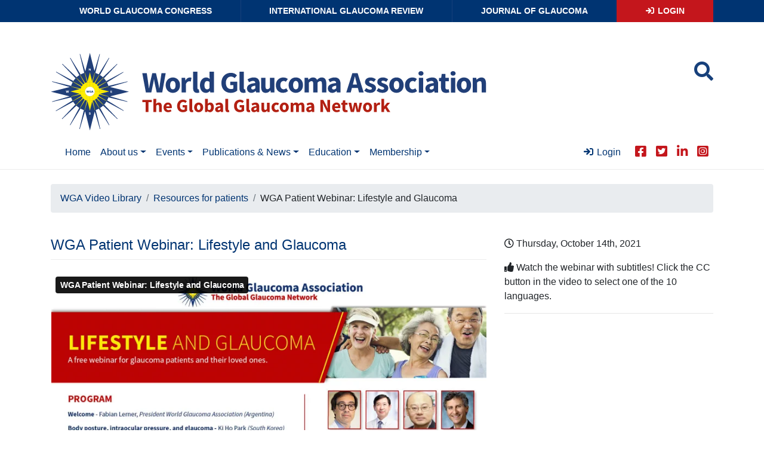

--- FILE ---
content_type: text/html; charset=UTF-8
request_url: https://wga.one/wga-video/wga-patient-webinar-lifestyle-and-glaucoma/
body_size: 22786
content:
<!DOCTYPE html>
<html lang="en">
<head>
<!-- Google tag (gtag.js) -->
<script async src="https://www.googletagmanager.com/gtag/js?id=G-DV92MJMNE4"></script>
<script>
  window.dataLayer = window.dataLayer || [];
  function gtag(){dataLayer.push(arguments);}
  gtag('js', new Date());

  gtag('config', 'G-DV92MJMNE4');
</script>
<!-- End Google tag (gtag.js) -->
<meta charset="utf-8">
<meta http-equiv="X-UA-Compatible" content="IE=edge">
<meta name="viewport" content="width=device-width, initial-scale=1, shrink-to-fit=no">
<title>World Glaucoma Association  &raquo; WGA Patient Webinar: Lifestyle and Glaucoma</title>
<style id="rocket-critical-css">:root{--blue:#007bff;--indigo:#6610f2;--purple:#6f42c1;--pink:#e83e8c;--red:#dc3545;--orange:#fd7e14;--yellow:#ffc107;--green:#28a745;--teal:#20c997;--cyan:#17a2b8;--white:#fff;--gray:#6c757d;--gray-dark:#343a40;--primary:#007bff;--secondary:#6c757d;--success:#28a745;--info:#17a2b8;--warning:#ffc107;--danger:#dc3545;--light:#f8f9fa;--dark:#343a40;--breakpoint-xs:0;--breakpoint-sm:576px;--breakpoint-md:768px;--breakpoint-lg:992px;--breakpoint-xl:1200px;--font-family-sans-serif:-apple-system,BlinkMacSystemFont,"Segoe UI",Roboto,"Helvetica Neue",Arial,"Noto Sans","Liberation Sans",sans-serif,"Apple Color Emoji","Segoe UI Emoji","Segoe UI Symbol","Noto Color Emoji";--font-family-monospace:SFMono-Regular,Menlo,Monaco,Consolas,"Liberation Mono","Courier New",monospace}*,::after,::before{box-sizing:border-box}html{font-family:sans-serif;line-height:1.15;-webkit-text-size-adjust:100%}main,nav{display:block}body{margin:0;font-family:-apple-system,BlinkMacSystemFont,"Segoe UI",Roboto,"Helvetica Neue",Arial,"Noto Sans","Liberation Sans",sans-serif,"Apple Color Emoji","Segoe UI Emoji","Segoe UI Symbol","Noto Color Emoji";font-size:1rem;font-weight:400;line-height:1.5;color:#212529;text-align:left;background-color:#fff}h3,h4{margin-top:0;margin-bottom:.5rem}p{margin-top:0;margin-bottom:1rem}address{margin-bottom:1rem;font-style:normal;line-height:inherit}ul{margin-top:0;margin-bottom:1rem}ul ul{margin-bottom:0}strong{font-weight:bolder}a{color:#007bff;text-decoration:none;background-color:transparent}img{vertical-align:middle;border-style:none}svg{overflow:hidden;vertical-align:middle}label{display:inline-block;margin-bottom:.5rem}button{border-radius:0}button,input{margin:0;font-family:inherit;font-size:inherit;line-height:inherit}button,input{overflow:visible}button{text-transform:none}[type=button],[type=submit],button{-webkit-appearance:button}[type=button]::-moz-focus-inner,[type=submit]::-moz-focus-inner,button::-moz-focus-inner{padding:0;border-style:none}input[type=checkbox]{box-sizing:border-box;padding:0}::-webkit-file-upload-button{font:inherit;-webkit-appearance:button}summary{display:list-item}[hidden]{display:none!important}h3,h4{margin-bottom:.5rem;font-weight:500;line-height:1.2}h3{font-size:1.75rem}h4{font-size:1.5rem}.container{width:100%;padding-right:15px;padding-left:15px;margin-right:auto;margin-left:auto}@media (min-width:576px){.container{max-width:540px}}@media (min-width:768px){.container{max-width:720px}}@media (min-width:992px){.container{max-width:960px}}@media (min-width:1200px){.container{max-width:1140px}}.row{display:-ms-flexbox;display:flex;-ms-flex-wrap:wrap;flex-wrap:wrap;margin-right:-15px;margin-left:-15px}.col,.col-lg-4,.col-lg-8,.col-md{position:relative;width:100%;padding-right:15px;padding-left:15px}.col{-ms-flex-preferred-size:0;flex-basis:0;-ms-flex-positive:1;flex-grow:1;max-width:100%}@media (min-width:768px){.col-md{-ms-flex-preferred-size:0;flex-basis:0;-ms-flex-positive:1;flex-grow:1;max-width:100%}}@media (min-width:992px){.col-lg-4{-ms-flex:0 0 33.333333%;flex:0 0 33.333333%;max-width:33.333333%}.col-lg-8{-ms-flex:0 0 66.666667%;flex:0 0 66.666667%;max-width:66.666667%}}.collapse:not(.show){display:none}.dropdown{position:relative}.dropdown-toggle{white-space:nowrap}.dropdown-toggle::after{display:inline-block;margin-left:.255em;vertical-align:.255em;content:"";border-top:.3em solid;border-right:.3em solid transparent;border-bottom:0;border-left:.3em solid transparent}.dropdown-menu{position:absolute;top:100%;left:0;z-index:1000;display:none;float:left;min-width:10rem;padding:.5rem 0;margin:.125rem 0 0;font-size:1rem;color:#212529;text-align:left;list-style:none;background-color:#fff;background-clip:padding-box;border:1px solid rgba(0,0,0,.15);border-radius:.25rem}.dropdown-item{display:block;width:100%;padding:.25rem 1.5rem;clear:both;font-weight:400;color:#212529;text-align:inherit;white-space:nowrap;background-color:transparent;border:0}.nav{display:-ms-flexbox;display:flex;-ms-flex-wrap:wrap;flex-wrap:wrap;padding-left:0;margin-bottom:0;list-style:none}.nav-link{display:block;padding:.5rem 1rem}.nav-pills .nav-link{border-radius:.25rem}.nav-fill .nav-item{-ms-flex:1 1 auto;flex:1 1 auto;text-align:center}.navbar{position:relative;display:-ms-flexbox;display:flex;-ms-flex-wrap:wrap;flex-wrap:wrap;-ms-flex-align:center;align-items:center;-ms-flex-pack:justify;justify-content:space-between;padding:.5rem 1rem}.navbar .container{display:-ms-flexbox;display:flex;-ms-flex-wrap:wrap;flex-wrap:wrap;-ms-flex-align:center;align-items:center;-ms-flex-pack:justify;justify-content:space-between}.navbar-brand{display:inline-block;padding-top:.3125rem;padding-bottom:.3125rem;margin-right:1rem;font-size:1.25rem;line-height:inherit;white-space:nowrap}.navbar-nav{display:-ms-flexbox;display:flex;-ms-flex-direction:column;flex-direction:column;padding-left:0;margin-bottom:0;list-style:none}.navbar-nav .nav-link{padding-right:0;padding-left:0}.navbar-nav .dropdown-menu{position:static;float:none}.navbar-collapse{-ms-flex-preferred-size:100%;flex-basis:100%;-ms-flex-positive:1;flex-grow:1;-ms-flex-align:center;align-items:center}.navbar-toggler{padding:.25rem .75rem;font-size:1.25rem;line-height:1;background-color:transparent;border:1px solid transparent;border-radius:.25rem}.navbar-toggler-icon{display:inline-block;width:1.5em;height:1.5em;vertical-align:middle;content:"";background:50%/100% 100% no-repeat}@media (max-width:991.98px){.navbar-expand-lg>.container{padding-right:0;padding-left:0}}@media (min-width:992px){.navbar-expand-lg{-ms-flex-flow:row nowrap;flex-flow:row nowrap;-ms-flex-pack:start;justify-content:flex-start}.navbar-expand-lg .navbar-nav{-ms-flex-direction:row;flex-direction:row}.navbar-expand-lg .navbar-nav .dropdown-menu{position:absolute}.navbar-expand-lg .navbar-nav .nav-link{padding-right:.5rem;padding-left:.5rem}.navbar-expand-lg>.container{-ms-flex-wrap:nowrap;flex-wrap:nowrap}.navbar-expand-lg .navbar-collapse{display:-ms-flexbox!important;display:flex!important;-ms-flex-preferred-size:auto;flex-basis:auto}.navbar-expand-lg .navbar-toggler{display:none}}.navbar-light .navbar-brand{color:rgba(0,0,0,.9)}.navbar-light .navbar-nav .nav-link{color:rgba(0,0,0,.5)}.navbar-light .navbar-toggler{color:rgba(0,0,0,.5);border-color:rgba(0,0,0,.1)}.navbar-light .navbar-toggler-icon{background-image:url("data:image/svg+xml,%3csvg xmlns='http://www.w3.org/2000/svg' width='30' height='30' viewBox='0 0 30 30'%3e%3cpath stroke='rgba%280, 0, 0, 0.5%29' stroke-linecap='round' stroke-miterlimit='10' stroke-width='2' d='M4 7h22M4 15h22M4 23h22'/%3e%3c/svg%3e")}.breadcrumb{display:-ms-flexbox;display:flex;-ms-flex-wrap:wrap;flex-wrap:wrap;padding:.75rem 1rem;margin-bottom:1rem;list-style:none;background-color:#e9ecef;border-radius:.25rem}.align-middle{vertical-align:middle!important}.d-none{display:none!important}.d-block{display:block!important}@media (min-width:576px){.d-sm-none{display:none!important}.d-sm-block{display:block!important}}@media (min-width:768px){.d-md-block{display:block!important}}.fixed-top{position:fixed;top:0;right:0;left:0;z-index:1030}@supports ((position:-webkit-sticky) or (position:sticky)){.sticky-top{position:-webkit-sticky;position:sticky;top:0;z-index:1020}}.py-2{padding-top:.5rem!important}.py-2{padding-bottom:.5rem!important}.py-5{padding-top:3rem!important}.py-5{padding-bottom:3rem!important}.text-right{text-align:right!important}@import "https://wga.one/wp-content/themes/wga-new-21/css/wga-new-21.css";h3,h4{overflow-wrap:break-word}ul{overflow-wrap:break-word}p{overflow-wrap:break-word}:root{--wp--preset--font-size--normal:16px;--wp--preset--font-size--huge:42px}#tiptip_holder{display:none;position:absolute;top:0;left:0;z-index:9999999999}#tiptip_content{font-size:12px;color:#fff;font-weight:700;text-shadow:0 0 2px #000;padding:4px 8px;border:1px solid rgba(255,255,255,0.25);background-color:rgb(25,25,25);background-color:rgba(25,25,25,0.92);background-image:-webkit-gradient(linear,0% 0%,0% 100%,from(transparent),to(#000));border-radius:3px;-webkit-border-radius:3px;-moz-border-radius:3px;box-shadow:0 0 3px #555;-webkit-box-shadow:0 0 3px #555;-moz-box-shadow:0 0 3px #555}#tiptip_arrow,#tiptip_arrow_inner{position:absolute;border-color:transparent;border-style:solid;border-width:6px;height:0;width:0}@media screen and (-webkit-min-device-pixel-ratio:0){#tiptip_content{padding:4px 8px 5px 8px;background-color:rgba(45,45,45,0.88)}}.paucontent-wrapper{clear:both;margin:0 auto;padding:20px 0;text-align:center}.pp-button{padding:.4em .7em;font-size:1em;line-height:1em;font-weight:normal;color:#7c7c7c;background-color:#e6e6e6;border:1px solid #d2d2d2;border-radius:3px;text-decoration:none}#pp-slide{position:fixed;top:0;right:0;background-color:rgba(0,0,0,0.7);width:0;height:100%;display:block;z-index:55000;overflow:hidden;-moz-border-radius-topleft:5px;-webkit-border-top-left-radius:5px}#pp-slide-under{position:fixed;top:30px;right:0;background-color:rgba(0,0,0,0.8);width:0;height:100%;display:block;z-index:54000;overflow:hidden;-moz-border-radius-topleft:5px;-webkit-border-top-left-radius:5px}#pp-slide-wrap,#pp-slide-wrap-under{margin:2px}@media screen and (min-width:800px){#pp-slide ::-webkit-scrollbar{width:7px;height:7px}#pp-slide ::-webkit-scrollbar-track{-webkit-box-shadow:inset 0 0 6px rgba(0,0,0,0.3);-webkit-border-radius:10px;border-radius:10px}#pp-slide ::-webkit-scrollbar-thumb{-webkit-border-radius:25px;border-radius:25px;background:#00a0d2;border-color:#0073aa;-webkit-box-shadow:inset 0 1px 0 rgba(120,200,230,.5),0 1px 0 rgba(0,0,0,.15)}}path{stroke:white;stroke-width:1}.searchandfilter ul{display:block;margin-top:0;margin-bottom:0}.searchandfilter ul li{list-style:none;display:block;padding:10px 0;margin:0}.searchandfilter label{display:inline-block;margin:0;padding:0}[hidden]{display:none}:root{--swiper-theme-color:#007aff}:root{--swiper-navigation-size:44px}:root{--jp-carousel-primary-color:#fff;--jp-carousel-primary-subtle-color:#999;--jp-carousel-bg-color:#000;--jp-carousel-bg-faded-color:#222;--jp-carousel-border-color:#3a3a3a}</style>
<!-- Bootstrap core CSS -->
<link data-minify="1" rel="preload" href="https://wga.one/wp-content/cache/min/1/npm/bootstrap@4.6.0/dist/css/bootstrap.min.css?ver=1768927780" data-rocket-async="style" as="style" onload="this.onload=null;this.rel='stylesheet'" onerror="this.removeAttribute('data-rocket-async')"  crossorigin="anonymous">
<script src="https://kit.fontawesome.com/443771869e.js" crossorigin="anonymous"></script>
<link data-minify="1" href="https://wga.one/wp-content/cache/min/1/aos@2.3.1/dist/aos.css?ver=1768927780" data-rocket-async="style" as="style" onload="this.onload=null;this.rel='stylesheet'" onerror="this.removeAttribute('data-rocket-async')"  rel="preload">
<link data-minify="1" rel="preload" href="https://wga.one/wp-content/cache/min/1/wp-content/themes/wga-new-21/style.css?ver=1768927780" data-rocket-async="style" as="style" onload="this.onload=null;this.rel='stylesheet'" onerror="this.removeAttribute('data-rocket-async')"  type="text/css" media="screen" />
<meta name='robots' content='max-image-preview:large' />
<!-- Jetpack Site Verification Tags -->
<meta name="google-site-verification" content="xoExldVy-hyr_Fn__hd2jG1P6EIfsKCGCoeheziOgZw" />
<link rel='dns-prefetch' href='//maps.google.com' />
<link rel='dns-prefetch' href='//stats.wp.com' />

<link rel="alternate" title="oEmbed (JSON)" type="application/json+oembed" href="https://wga.one/wp-json/oembed/1.0/embed?url=https%3A%2F%2Fwga.one%2Fwga-video%2Fwga-patient-webinar-lifestyle-and-glaucoma%2F" />
<link rel="alternate" title="oEmbed (XML)" type="text/xml+oembed" href="https://wga.one/wp-json/oembed/1.0/embed?url=https%3A%2F%2Fwga.one%2Fwga-video%2Fwga-patient-webinar-lifestyle-and-glaucoma%2F&#038;format=xml" />
<style id='wp-img-auto-sizes-contain-inline-css' type='text/css'>
img:is([sizes=auto i],[sizes^="auto," i]){contain-intrinsic-size:3000px 1500px}
/*# sourceURL=wp-img-auto-sizes-contain-inline-css */
</style>
<style id='wp-emoji-styles-inline-css' type='text/css'>

	img.wp-smiley, img.emoji {
		display: inline !important;
		border: none !important;
		box-shadow: none !important;
		height: 1em !important;
		width: 1em !important;
		margin: 0 0.07em !important;
		vertical-align: -0.1em !important;
		background: none !important;
		padding: 0 !important;
	}
/*# sourceURL=wp-emoji-styles-inline-css */
</style>
<style id='wp-block-library-inline-css' type='text/css'>
:root{--wp-block-synced-color:#7a00df;--wp-block-synced-color--rgb:122,0,223;--wp-bound-block-color:var(--wp-block-synced-color);--wp-editor-canvas-background:#ddd;--wp-admin-theme-color:#007cba;--wp-admin-theme-color--rgb:0,124,186;--wp-admin-theme-color-darker-10:#006ba1;--wp-admin-theme-color-darker-10--rgb:0,107,160.5;--wp-admin-theme-color-darker-20:#005a87;--wp-admin-theme-color-darker-20--rgb:0,90,135;--wp-admin-border-width-focus:2px}@media (min-resolution:192dpi){:root{--wp-admin-border-width-focus:1.5px}}.wp-element-button{cursor:pointer}:root .has-very-light-gray-background-color{background-color:#eee}:root .has-very-dark-gray-background-color{background-color:#313131}:root .has-very-light-gray-color{color:#eee}:root .has-very-dark-gray-color{color:#313131}:root .has-vivid-green-cyan-to-vivid-cyan-blue-gradient-background{background:linear-gradient(135deg,#00d084,#0693e3)}:root .has-purple-crush-gradient-background{background:linear-gradient(135deg,#34e2e4,#4721fb 50%,#ab1dfe)}:root .has-hazy-dawn-gradient-background{background:linear-gradient(135deg,#faaca8,#dad0ec)}:root .has-subdued-olive-gradient-background{background:linear-gradient(135deg,#fafae1,#67a671)}:root .has-atomic-cream-gradient-background{background:linear-gradient(135deg,#fdd79a,#004a59)}:root .has-nightshade-gradient-background{background:linear-gradient(135deg,#330968,#31cdcf)}:root .has-midnight-gradient-background{background:linear-gradient(135deg,#020381,#2874fc)}:root{--wp--preset--font-size--normal:16px;--wp--preset--font-size--huge:42px}.has-regular-font-size{font-size:1em}.has-larger-font-size{font-size:2.625em}.has-normal-font-size{font-size:var(--wp--preset--font-size--normal)}.has-huge-font-size{font-size:var(--wp--preset--font-size--huge)}.has-text-align-center{text-align:center}.has-text-align-left{text-align:left}.has-text-align-right{text-align:right}.has-fit-text{white-space:nowrap!important}#end-resizable-editor-section{display:none}.aligncenter{clear:both}.items-justified-left{justify-content:flex-start}.items-justified-center{justify-content:center}.items-justified-right{justify-content:flex-end}.items-justified-space-between{justify-content:space-between}.screen-reader-text{border:0;clip-path:inset(50%);height:1px;margin:-1px;overflow:hidden;padding:0;position:absolute;width:1px;word-wrap:normal!important}.screen-reader-text:focus{background-color:#ddd;clip-path:none;color:#444;display:block;font-size:1em;height:auto;left:5px;line-height:normal;padding:15px 23px 14px;text-decoration:none;top:5px;width:auto;z-index:100000}html :where(.has-border-color){border-style:solid}html :where([style*=border-top-color]){border-top-style:solid}html :where([style*=border-right-color]){border-right-style:solid}html :where([style*=border-bottom-color]){border-bottom-style:solid}html :where([style*=border-left-color]){border-left-style:solid}html :where([style*=border-width]){border-style:solid}html :where([style*=border-top-width]){border-top-style:solid}html :where([style*=border-right-width]){border-right-style:solid}html :where([style*=border-bottom-width]){border-bottom-style:solid}html :where([style*=border-left-width]){border-left-style:solid}html :where(img[class*=wp-image-]){height:auto;max-width:100%}:where(figure){margin:0 0 1em}html :where(.is-position-sticky){--wp-admin--admin-bar--position-offset:var(--wp-admin--admin-bar--height,0px)}@media screen and (max-width:600px){html :where(.is-position-sticky){--wp-admin--admin-bar--position-offset:0px}}

/*# sourceURL=wp-block-library-inline-css */
</style><style id='global-styles-inline-css' type='text/css'>
:root{--wp--preset--aspect-ratio--square: 1;--wp--preset--aspect-ratio--4-3: 4/3;--wp--preset--aspect-ratio--3-4: 3/4;--wp--preset--aspect-ratio--3-2: 3/2;--wp--preset--aspect-ratio--2-3: 2/3;--wp--preset--aspect-ratio--16-9: 16/9;--wp--preset--aspect-ratio--9-16: 9/16;--wp--preset--color--black: #000000;--wp--preset--color--cyan-bluish-gray: #abb8c3;--wp--preset--color--white: #ffffff;--wp--preset--color--pale-pink: #f78da7;--wp--preset--color--vivid-red: #cf2e2e;--wp--preset--color--luminous-vivid-orange: #ff6900;--wp--preset--color--luminous-vivid-amber: #fcb900;--wp--preset--color--light-green-cyan: #7bdcb5;--wp--preset--color--vivid-green-cyan: #00d084;--wp--preset--color--pale-cyan-blue: #8ed1fc;--wp--preset--color--vivid-cyan-blue: #0693e3;--wp--preset--color--vivid-purple: #9b51e0;--wp--preset--gradient--vivid-cyan-blue-to-vivid-purple: linear-gradient(135deg,rgb(6,147,227) 0%,rgb(155,81,224) 100%);--wp--preset--gradient--light-green-cyan-to-vivid-green-cyan: linear-gradient(135deg,rgb(122,220,180) 0%,rgb(0,208,130) 100%);--wp--preset--gradient--luminous-vivid-amber-to-luminous-vivid-orange: linear-gradient(135deg,rgb(252,185,0) 0%,rgb(255,105,0) 100%);--wp--preset--gradient--luminous-vivid-orange-to-vivid-red: linear-gradient(135deg,rgb(255,105,0) 0%,rgb(207,46,46) 100%);--wp--preset--gradient--very-light-gray-to-cyan-bluish-gray: linear-gradient(135deg,rgb(238,238,238) 0%,rgb(169,184,195) 100%);--wp--preset--gradient--cool-to-warm-spectrum: linear-gradient(135deg,rgb(74,234,220) 0%,rgb(151,120,209) 20%,rgb(207,42,186) 40%,rgb(238,44,130) 60%,rgb(251,105,98) 80%,rgb(254,248,76) 100%);--wp--preset--gradient--blush-light-purple: linear-gradient(135deg,rgb(255,206,236) 0%,rgb(152,150,240) 100%);--wp--preset--gradient--blush-bordeaux: linear-gradient(135deg,rgb(254,205,165) 0%,rgb(254,45,45) 50%,rgb(107,0,62) 100%);--wp--preset--gradient--luminous-dusk: linear-gradient(135deg,rgb(255,203,112) 0%,rgb(199,81,192) 50%,rgb(65,88,208) 100%);--wp--preset--gradient--pale-ocean: linear-gradient(135deg,rgb(255,245,203) 0%,rgb(182,227,212) 50%,rgb(51,167,181) 100%);--wp--preset--gradient--electric-grass: linear-gradient(135deg,rgb(202,248,128) 0%,rgb(113,206,126) 100%);--wp--preset--gradient--midnight: linear-gradient(135deg,rgb(2,3,129) 0%,rgb(40,116,252) 100%);--wp--preset--font-size--small: 13px;--wp--preset--font-size--medium: 20px;--wp--preset--font-size--large: 36px;--wp--preset--font-size--x-large: 42px;--wp--preset--spacing--20: 0.44rem;--wp--preset--spacing--30: 0.67rem;--wp--preset--spacing--40: 1rem;--wp--preset--spacing--50: 1.5rem;--wp--preset--spacing--60: 2.25rem;--wp--preset--spacing--70: 3.38rem;--wp--preset--spacing--80: 5.06rem;--wp--preset--shadow--natural: 6px 6px 9px rgba(0, 0, 0, 0.2);--wp--preset--shadow--deep: 12px 12px 50px rgba(0, 0, 0, 0.4);--wp--preset--shadow--sharp: 6px 6px 0px rgba(0, 0, 0, 0.2);--wp--preset--shadow--outlined: 6px 6px 0px -3px rgb(255, 255, 255), 6px 6px rgb(0, 0, 0);--wp--preset--shadow--crisp: 6px 6px 0px rgb(0, 0, 0);}:where(.is-layout-flex){gap: 0.5em;}:where(.is-layout-grid){gap: 0.5em;}body .is-layout-flex{display: flex;}.is-layout-flex{flex-wrap: wrap;align-items: center;}.is-layout-flex > :is(*, div){margin: 0;}body .is-layout-grid{display: grid;}.is-layout-grid > :is(*, div){margin: 0;}:where(.wp-block-columns.is-layout-flex){gap: 2em;}:where(.wp-block-columns.is-layout-grid){gap: 2em;}:where(.wp-block-post-template.is-layout-flex){gap: 1.25em;}:where(.wp-block-post-template.is-layout-grid){gap: 1.25em;}.has-black-color{color: var(--wp--preset--color--black) !important;}.has-cyan-bluish-gray-color{color: var(--wp--preset--color--cyan-bluish-gray) !important;}.has-white-color{color: var(--wp--preset--color--white) !important;}.has-pale-pink-color{color: var(--wp--preset--color--pale-pink) !important;}.has-vivid-red-color{color: var(--wp--preset--color--vivid-red) !important;}.has-luminous-vivid-orange-color{color: var(--wp--preset--color--luminous-vivid-orange) !important;}.has-luminous-vivid-amber-color{color: var(--wp--preset--color--luminous-vivid-amber) !important;}.has-light-green-cyan-color{color: var(--wp--preset--color--light-green-cyan) !important;}.has-vivid-green-cyan-color{color: var(--wp--preset--color--vivid-green-cyan) !important;}.has-pale-cyan-blue-color{color: var(--wp--preset--color--pale-cyan-blue) !important;}.has-vivid-cyan-blue-color{color: var(--wp--preset--color--vivid-cyan-blue) !important;}.has-vivid-purple-color{color: var(--wp--preset--color--vivid-purple) !important;}.has-black-background-color{background-color: var(--wp--preset--color--black) !important;}.has-cyan-bluish-gray-background-color{background-color: var(--wp--preset--color--cyan-bluish-gray) !important;}.has-white-background-color{background-color: var(--wp--preset--color--white) !important;}.has-pale-pink-background-color{background-color: var(--wp--preset--color--pale-pink) !important;}.has-vivid-red-background-color{background-color: var(--wp--preset--color--vivid-red) !important;}.has-luminous-vivid-orange-background-color{background-color: var(--wp--preset--color--luminous-vivid-orange) !important;}.has-luminous-vivid-amber-background-color{background-color: var(--wp--preset--color--luminous-vivid-amber) !important;}.has-light-green-cyan-background-color{background-color: var(--wp--preset--color--light-green-cyan) !important;}.has-vivid-green-cyan-background-color{background-color: var(--wp--preset--color--vivid-green-cyan) !important;}.has-pale-cyan-blue-background-color{background-color: var(--wp--preset--color--pale-cyan-blue) !important;}.has-vivid-cyan-blue-background-color{background-color: var(--wp--preset--color--vivid-cyan-blue) !important;}.has-vivid-purple-background-color{background-color: var(--wp--preset--color--vivid-purple) !important;}.has-black-border-color{border-color: var(--wp--preset--color--black) !important;}.has-cyan-bluish-gray-border-color{border-color: var(--wp--preset--color--cyan-bluish-gray) !important;}.has-white-border-color{border-color: var(--wp--preset--color--white) !important;}.has-pale-pink-border-color{border-color: var(--wp--preset--color--pale-pink) !important;}.has-vivid-red-border-color{border-color: var(--wp--preset--color--vivid-red) !important;}.has-luminous-vivid-orange-border-color{border-color: var(--wp--preset--color--luminous-vivid-orange) !important;}.has-luminous-vivid-amber-border-color{border-color: var(--wp--preset--color--luminous-vivid-amber) !important;}.has-light-green-cyan-border-color{border-color: var(--wp--preset--color--light-green-cyan) !important;}.has-vivid-green-cyan-border-color{border-color: var(--wp--preset--color--vivid-green-cyan) !important;}.has-pale-cyan-blue-border-color{border-color: var(--wp--preset--color--pale-cyan-blue) !important;}.has-vivid-cyan-blue-border-color{border-color: var(--wp--preset--color--vivid-cyan-blue) !important;}.has-vivid-purple-border-color{border-color: var(--wp--preset--color--vivid-purple) !important;}.has-vivid-cyan-blue-to-vivid-purple-gradient-background{background: var(--wp--preset--gradient--vivid-cyan-blue-to-vivid-purple) !important;}.has-light-green-cyan-to-vivid-green-cyan-gradient-background{background: var(--wp--preset--gradient--light-green-cyan-to-vivid-green-cyan) !important;}.has-luminous-vivid-amber-to-luminous-vivid-orange-gradient-background{background: var(--wp--preset--gradient--luminous-vivid-amber-to-luminous-vivid-orange) !important;}.has-luminous-vivid-orange-to-vivid-red-gradient-background{background: var(--wp--preset--gradient--luminous-vivid-orange-to-vivid-red) !important;}.has-very-light-gray-to-cyan-bluish-gray-gradient-background{background: var(--wp--preset--gradient--very-light-gray-to-cyan-bluish-gray) !important;}.has-cool-to-warm-spectrum-gradient-background{background: var(--wp--preset--gradient--cool-to-warm-spectrum) !important;}.has-blush-light-purple-gradient-background{background: var(--wp--preset--gradient--blush-light-purple) !important;}.has-blush-bordeaux-gradient-background{background: var(--wp--preset--gradient--blush-bordeaux) !important;}.has-luminous-dusk-gradient-background{background: var(--wp--preset--gradient--luminous-dusk) !important;}.has-pale-ocean-gradient-background{background: var(--wp--preset--gradient--pale-ocean) !important;}.has-electric-grass-gradient-background{background: var(--wp--preset--gradient--electric-grass) !important;}.has-midnight-gradient-background{background: var(--wp--preset--gradient--midnight) !important;}.has-small-font-size{font-size: var(--wp--preset--font-size--small) !important;}.has-medium-font-size{font-size: var(--wp--preset--font-size--medium) !important;}.has-large-font-size{font-size: var(--wp--preset--font-size--large) !important;}.has-x-large-font-size{font-size: var(--wp--preset--font-size--x-large) !important;}
/*# sourceURL=global-styles-inline-css */
</style>

<style id='classic-theme-styles-inline-css' type='text/css'>
/*! This file is auto-generated */
.wp-block-button__link{color:#fff;background-color:#32373c;border-radius:9999px;box-shadow:none;text-decoration:none;padding:calc(.667em + 2px) calc(1.333em + 2px);font-size:1.125em}.wp-block-file__button{background:#32373c;color:#fff;text-decoration:none}
/*# sourceURL=/wp-includes/css/classic-themes.min.css */
</style>
<link data-minify="1" rel='preload'  href='https://wga.one/wp-content/cache/min/1/wp-content/plugins/edwiser-bridge-pro/public/assets/css/sso-public-css.css?ver=1768927780' data-rocket-async="style" as="style" onload="this.onload=null;this.rel='stylesheet'" onerror="this.removeAttribute('data-rocket-async')"  type='text/css' media='all' />
<link data-minify="1" rel='preload'  href='https://wga.one/wp-content/cache/min/1/wp-includes/css/dashicons.min.css?ver=1768927780' data-rocket-async="style" as="style" onload="this.onload=null;this.rel='stylesheet'" onerror="this.removeAttribute('data-rocket-async')"  type='text/css' media='all' />
<link data-minify="1" rel='preload'  href='https://wga.one/wp-content/cache/min/1/wp-content/plugins/edwiser-bridge/public/assets/css/font-awesome-4.4.0/css/font-awesome.min.css?ver=1768927780' data-rocket-async="style" as="style" onload="this.onload=null;this.rel='stylesheet'" onerror="this.removeAttribute('data-rocket-async')"  type='text/css' media='all' />
<link data-minify="1" rel='preload'  href='https://wga.one/wp-content/cache/min/1/wp-content/plugins/edwiser-bridge/public/assets/css/eb-public.css?ver=1768927780' data-rocket-async="style" as="style" onload="this.onload=null;this.rel='stylesheet'" onerror="this.removeAttribute('data-rocket-async')"  type='text/css' media='all' />
<link data-minify="1" rel='preload'  href='https://wga.one/wp-content/cache/min/1/wp-content/plugins/edwiser-bridge/public/assets/css/datatable.css?ver=1768927780' data-rocket-async="style" as="style" onload="this.onload=null;this.rel='stylesheet'" onerror="this.removeAttribute('data-rocket-async')"  type='text/css' media='all' />
<link data-minify="1" rel='preload'  href='https://wga.one/wp-content/cache/min/1/wp-content/plugins/edwiser-bridge/admin/assets/css/jquery-ui.css?ver=1768927780' data-rocket-async="style" as="style" onload="this.onload=null;this.rel='stylesheet'" onerror="this.removeAttribute('data-rocket-async')"  type='text/css' media='all' />
<link data-minify="1" rel='preload'  href='https://wga.one/wp-content/cache/min/1/wp-content/plugins/pauevents/assets/pe-calendar.css?ver=1768927780' data-rocket-async="style" as="style" onload="this.onload=null;this.rel='stylesheet'" onerror="this.removeAttribute('data-rocket-async')"  type='text/css' media='' />
<link data-minify="1" rel='preload'  href='https://wga.one/wp-content/cache/min/1/wp-includes/js/thickbox/thickbox.css?ver=1768927780' data-rocket-async="style" as="style" onload="this.onload=null;this.rel='stylesheet'" onerror="this.removeAttribute('data-rocket-async')"  type='text/css' media='all' />
<link data-minify="1" rel='preload'  href='https://wga.one/wp-content/cache/min/1/wp-content/plugins/presspoint/assets/j/tiptip/tiptip.css?ver=1768927780' data-rocket-async="style" as="style" onload="this.onload=null;this.rel='stylesheet'" onerror="this.removeAttribute('data-rocket-async')"  type='text/css' media='screen' />
<link data-minify="1" rel='preload'  href='https://wga.one/wp-content/cache/min/1/wp-content/plugins/presspoint/assets/c/paupress-grid-two.css?ver=1768927780' data-rocket-async="style" as="style" onload="this.onload=null;this.rel='stylesheet'" onerror="this.removeAttribute('data-rocket-async')"  type='text/css' media='screen' />
<link data-minify="1" rel='preload'  href='https://wga.one/wp-content/cache/min/1/wp-content/plugins/presspoint/assets/c/paupanels.css?ver=1768927780' data-rocket-async="style" as="style" onload="this.onload=null;this.rel='stylesheet'" onerror="this.removeAttribute('data-rocket-async')"  type='text/css' media='screen' />
<style id='paupanelsCSS-inline-css' type='text/css'>
@media screen and (min-width: 950px) { #paupanels-wrapper .pp-container { max-width: 950px; }
/*# sourceURL=paupanelsCSS-inline-css */
</style>
<link data-minify="1" rel='preload'  href='https://wga.one/wp-content/cache/min/1/wp-content/plugins/presspoint/assets/c/paupanels-light.css?ver=1768927780' data-rocket-async="style" as="style" onload="this.onload=null;this.rel='stylesheet'" onerror="this.removeAttribute('data-rocket-async')"  type='text/css' media='' />
<link data-minify="1" rel='preload'  href='https://wga.one/wp-content/cache/min/1/wp-content/plugins/presspoint/assets/c/paupress-two.css?ver=1768927780' data-rocket-async="style" as="style" onload="this.onload=null;this.rel='stylesheet'" onerror="this.removeAttribute('data-rocket-async')"  type='text/css' media='screen' />
<link data-minify="1" rel='preload'  href='https://wga.one/wp-content/cache/min/1/wp-content/plugins/presspoint/assets/j/chosen/chosen.css?ver=1768927780' data-rocket-async="style" as="style" onload="this.onload=null;this.rel='stylesheet'" onerror="this.removeAttribute('data-rocket-async')"  type='text/css' media='screen' />
<link data-minify="1" rel='preload'  href='https://wga.one/wp-content/cache/min/1/wp-content/plugins/presspoint/assets/c/jquery-ui/jquery-ui.paupress.css?ver=1768927780' data-rocket-async="style" as="style" onload="this.onload=null;this.rel='stylesheet'" onerror="this.removeAttribute('data-rocket-async')"  type='text/css' media='screen' />
<link data-minify="1" rel='preload'  href='https://wga.one/wp-content/cache/min/1/wp-content/plugins/presspoint/assets/j/d3/d3.css?ver=1768927780' data-rocket-async="style" as="style" onload="this.onload=null;this.rel='stylesheet'" onerror="this.removeAttribute('data-rocket-async')"  type='text/css' media='screen' />
<link data-minify="1" rel='preload'  href='https://wga.one/wp-content/cache/min/1/wp-content/plugins/presspoint/assets/c/slidetoggle.css?ver=1768927780' data-rocket-async="style" as="style" onload="this.onload=null;this.rel='stylesheet'" onerror="this.removeAttribute('data-rocket-async')"  type='text/css' media='screen' />
<link data-minify="1" rel='preload'  href='https://wga.one/wp-content/cache/min/1/wp-content/plugins/presspoint/assets/j/croppie/croppie.css?ver=1768927780' data-rocket-async="style" as="style" onload="this.onload=null;this.rel='stylesheet'" onerror="this.removeAttribute('data-rocket-async')"  type='text/css' media='screen' />
<link data-minify="1" rel='preload'  href='https://wga.one/wp-content/cache/min/1/wp-content/plugins/presspoint/paupay/assets/c/paupay.css?ver=1768927780' data-rocket-async="style" as="style" onload="this.onload=null;this.rel='stylesheet'" onerror="this.removeAttribute('data-rocket-async')"  type='text/css' media='screen' />
<link data-minify="1" rel='preload'  href='https://wga.one/wp-content/cache/min/1/wp-content/plugins/presspoint/paupay/assets/c/paustore.css?ver=1768927780' data-rocket-async="style" as="style" onload="this.onload=null;this.rel='stylesheet'" onerror="this.removeAttribute('data-rocket-async')"  type='text/css' media='' />
<link data-minify="1" rel='preload'  href='https://wga.one/wp-content/cache/min/1/wp-content/plugins/presspoint/paumail/assets/c/paumail.css?ver=1768927780' data-rocket-async="style" as="style" onload="this.onload=null;this.rel='stylesheet'" onerror="this.removeAttribute('data-rocket-async')"  type='text/css' media='all' />
<link data-minify="1" rel='preload'  href='https://wga.one/wp-content/cache/min/1/wp-content/plugins/presspoint/assets/c/paupress-admin.css?ver=1768927780' data-rocket-async="style" as="style" onload="this.onload=null;this.rel='stylesheet'" onerror="this.removeAttribute('data-rocket-async')"  type='text/css' media='screen' />
<link data-minify="1" rel='preload'  href='https://wga.one/wp-content/cache/min/1/wp-content/plugins/presspoint/pauview/assets/c/paugeo.css?ver=1768927780' data-rocket-async="style" as="style" onload="this.onload=null;this.rel='stylesheet'" onerror="this.removeAttribute('data-rocket-async')"  type='text/css' media='all' />
<link data-minify="1" rel='preload'  href='https://wga.one/wp-content/cache/min/1/wp-content/plugins/presspoint/pauview/assets/c/paudirectory.css?ver=1768927780' data-rocket-async="style" as="style" onload="this.onload=null;this.rel='stylesheet'" onerror="this.removeAttribute('data-rocket-async')"  type='text/css' media='all' />
<link rel='preload'  href='https://wga.one/wp-content/plugins/custom-facebook-feed-pro/assets/css/cff-style.min.css?ver=4.7.4' data-rocket-async="style" as="style" onload="this.onload=null;this.rel='stylesheet'" onerror="this.removeAttribute('data-rocket-async')"  type='text/css' media='all' />
<link rel='preload'  href='https://wga.one/wp-content/plugins/search-filter-pro/public/assets/css/search-filter.min.css?ver=2.5.21' data-rocket-async="style" as="style" onload="this.onload=null;this.rel='stylesheet'" onerror="this.removeAttribute('data-rocket-async')"  type='text/css' media='all' />
<link data-minify="1" rel='preload'  href='https://wga.one/wp-content/cache/min/1/wp-content/plugins/dflip/assets/css/themify-icons.min.css?ver=1768927780' data-rocket-async="style" as="style" onload="this.onload=null;this.rel='stylesheet'" onerror="this.removeAttribute('data-rocket-async')"  type='text/css' media='all' />
<link rel='preload'  href='https://wga.one/wp-content/plugins/dflip/assets/css/dflip.min.css?ver=1.5.6' data-rocket-async="style" as="style" onload="this.onload=null;this.rel='stylesheet'" onerror="this.removeAttribute('data-rocket-async')"  type='text/css' media='all' />
<style id='jetpack_facebook_likebox-inline-css' type='text/css'>
.widget_facebook_likebox {
	overflow: hidden;
}

/*# sourceURL=https://wga.one/wp-content/plugins/jetpack/modules/widgets/facebook-likebox/style.css */
</style>
<link rel='preload'  href='https://wga.one/wp-content/plugins/video-conferencing-with-zoom-api/assets/public/css/style.min.css?ver=4.6.6' data-rocket-async="style" as="style" onload="this.onload=null;this.rel='stylesheet'" onerror="this.removeAttribute('data-rocket-async')"  type='text/css' media='all' />
<script type="text/javascript" data-cfasync="false" src="https://wga.one/wp-includes/js/jquery/jquery.min.js?ver=3.7.1" id="jquery-core-js"></script>
<script type="text/javascript" src="https://wga.one/wp-includes/js/jquery/jquery-migrate.min.js?ver=3.4.1" id="jquery-migrate-js"></script>
<script type="text/javascript" id="file_uploads_nfpluginsettings-js-extra">
/* <![CDATA[ */
var params = {"clearLogRestUrl":"https://wga.one/wp-json/nf-file-uploads/debug-log/delete-all","clearLogButtonId":"file_uploads_clear_debug_logger","downloadLogRestUrl":"https://wga.one/wp-json/nf-file-uploads/debug-log/get-all","downloadLogButtonId":"file_uploads_download_debug_logger"};
//# sourceURL=file_uploads_nfpluginsettings-js-extra
/* ]]> */
</script>
<script type="text/javascript" src="https://wga.one/wp-content/plugins/ninja-forms-uploads/assets/js/nfpluginsettings.js?ver=3.3.25" id="file_uploads_nfpluginsettings-js"></script>
<script type="text/javascript" src="https://wga.one/wp-content/plugins/edwiser-bridge-pro//public/assets/js/sso-public-js.js?ver=3.0.5" id="eb-pro-sso-public-script-js"></script>
<script type="text/javascript" src="https://wga.one/wp-includes/js/jquery/ui/core.min.js?ver=1.13.3" id="jquery-ui-core-js"></script>
<script type="text/javascript" src="https://wga.one/wp-includes/js/jquery/ui/mouse.min.js?ver=1.13.3" id="jquery-ui-mouse-js"></script>
<script type="text/javascript" src="https://wga.one/wp-includes/js/jquery/ui/resizable.min.js?ver=1.13.3" id="jquery-ui-resizable-js"></script>
<script type="text/javascript" src="https://wga.one/wp-includes/js/jquery/ui/draggable.min.js?ver=1.13.3" id="jquery-ui-draggable-js"></script>
<script type="text/javascript" src="https://wga.one/wp-includes/js/jquery/ui/controlgroup.min.js?ver=1.13.3" id="jquery-ui-controlgroup-js"></script>
<script type="text/javascript" src="https://wga.one/wp-includes/js/jquery/ui/checkboxradio.min.js?ver=1.13.3" id="jquery-ui-checkboxradio-js"></script>
<script type="text/javascript" src="https://wga.one/wp-includes/js/jquery/ui/button.min.js?ver=1.13.3" id="jquery-ui-button-js"></script>
<script type="text/javascript" src="https://wga.one/wp-includes/js/jquery/ui/dialog.min.js?ver=1.13.3" id="jquery-ui-dialog-js"></script>
<script type="text/javascript" id="edwiserbridge-js-extra">
/* <![CDATA[ */
var eb_public_js_object = {"ajaxurl":"https://wga.one/wp-admin/admin-ajax.php","nonce":"d7d0439506","msg_val_fn":"The field 'First Name' cannot be left blank","msg_val_ln":"The field 'Last Name' cannot be left blank","msg_val_mail":"The field 'Email' cannot be left blank","msg_ordr_pro_err":"Problems in processing your order, Please try later.","msg_processing":"Processing...","access_course":"Access Course"};
var ebDataTable = {"search":"Search:","all":"All","sEmptyTable":"No data available in table","sLoadingRecords":"Loading...","sSearch":"Search","sZeroRecords":"No matching records found","sProcessing":"Processing...","sInfo":"Showing _START_ to _END_ of _TOTAL_ entries","sInfoEmpty":"Showing 0 to 0 of 0 entries","sInfoFiltered":"filtered from _MAX_ total entries","sInfoPostFix":"","sInfoThousands":",","sLengthMenu":"Show _MENU_ entries","sFirst":"First","sLast":"Last","sNext":"Next","sPrevious":"Previous","sSortAscending":": activate to sort column ascending","sSortDescending":": activate to sort column descending"};
//# sourceURL=edwiserbridge-js-extra
/* ]]> */
</script>
<script type="text/javascript" src="https://wga.one/wp-content/plugins/edwiser-bridge/public/assets/js/eb-public.js?ver=2.2.0" id="edwiserbridge-js"></script>
<script type="text/javascript" src="https://wga.one/wp-content/plugins/edwiser-bridge/public/assets/js/jquery-blockui-min.js?ver=2.2.0" id="edwiserbridge-ui-block-js"></script>
<script type="text/javascript" src="https://wga.one/wp-content/plugins/edwiser-bridge/public/assets/js/datatable.js?ver=2.2.0" id="wdmdatatablejs-js"></script>
<script type="text/javascript" id="peCalendarJS-js-extra">
/* <![CDATA[ */
var peAjax = {"ajaxurl":"https://wga.one/wp-admin/admin-ajax.php","ajaxload":"\u003Cdiv style=\"width:100%;height:300px;text-align:center;padding-top:100px;\"\u003E\u003Cdiv class=\"pp-load\"\u003E\u003Cimg src=\"https://wga.one/wp-admin/images/wpspin_light-2x.gif\" /\u003E\u003C/div\u003E\u003C/div\u003E","ajaxloadinline":"\u003Cdiv class=\"pp-load\"\u003E\u003Cimg src=\"https://wga.one/wp-admin/images/wpspin_light-2x.gif\" /\u003E\u003C/div\u003E"};
//# sourceURL=peCalendarJS-js-extra
/* ]]> */
</script>
<script type="text/javascript" src="https://wga.one/wp-content/plugins/pauevents/assets/pe-calendar.js?ver=3.9.9.94" id="peCalendarJS-js"></script>
<script type="text/javascript" src="https://wga.one/wp-includes/js/jquery/ui/effect.min.js?ver=1.13.3" id="jquery-effects-core-js"></script>
<script type="text/javascript" src="https://wga.one/wp-includes/js/jquery/ui/menu.min.js?ver=1.13.3" id="jquery-ui-menu-js"></script>
<script type="text/javascript" src="https://wga.one/wp-includes/js/dist/dom-ready.min.js?ver=f77871ff7694fffea381" id="wp-dom-ready-js"></script>
<script type="text/javascript" src="https://wga.one/wp-includes/js/dist/hooks.min.js?ver=dd5603f07f9220ed27f1" id="wp-hooks-js"></script>
<script type="text/javascript" src="https://wga.one/wp-includes/js/dist/i18n.min.js?ver=c26c3dc7bed366793375" id="wp-i18n-js"></script>
<script type="text/javascript" id="wp-i18n-js-after">
/* <![CDATA[ */
wp.i18n.setLocaleData( { 'text direction\u0004ltr': [ 'ltr' ] } );
//# sourceURL=wp-i18n-js-after
/* ]]> */
</script>
<script type="text/javascript" src="https://wga.one/wp-includes/js/dist/a11y.min.js?ver=cb460b4676c94bd228ed" id="wp-a11y-js"></script>
<script type="text/javascript" src="https://wga.one/wp-includes/js/jquery/ui/autocomplete.min.js?ver=1.13.3" id="jquery-ui-autocomplete-js"></script>
<script type="text/javascript" src="https://wga.one/wp-includes/js/jquery/ui/sortable.min.js?ver=1.13.3" id="jquery-ui-sortable-js"></script>
<script type="text/javascript" src="https://wga.one/wp-includes/js/jquery/ui/datepicker.min.js?ver=1.13.3" id="jquery-ui-datepicker-js"></script>
<script type="text/javascript" id="jquery-ui-datepicker-js-after">
/* <![CDATA[ */
jQuery(function(jQuery){jQuery.datepicker.setDefaults({"closeText":"Close","currentText":"Today","monthNames":["January","February","March","April","May","June","July","August","September","October","November","December"],"monthNamesShort":["Jan","Feb","Mar","Apr","May","Jun","Jul","Aug","Sep","Oct","Nov","Dec"],"nextText":"Next","prevText":"Previous","dayNames":["Sunday","Monday","Tuesday","Wednesday","Thursday","Friday","Saturday"],"dayNamesShort":["Sun","Mon","Tue","Wed","Thu","Fri","Sat"],"dayNamesMin":["S","M","T","W","T","F","S"],"dateFormat":"MM d, yy","firstDay":1,"isRTL":false});});
//# sourceURL=jquery-ui-datepicker-js-after
/* ]]> */
</script>
<script type="text/javascript" id="thickbox-js-extra">
/* <![CDATA[ */
var thickboxL10n = {"next":"Next \u003E","prev":"\u003C Prev","image":"Image","of":"of","close":"Close","noiframes":"This feature requires inline frames. You have iframes disabled or your browser does not support them.","loadingAnimation":"https://wga.one/wp-includes/js/thickbox/loadingAnimation.gif"};
//# sourceURL=thickbox-js-extra
/* ]]> */
</script>
<script type="text/javascript" src="https://wga.one/wp-includes/js/thickbox/thickbox.js?ver=3.1-20121105" id="thickbox-js"></script>
<script type="text/javascript" src="https://wga.one/wp-content/plugins/presspoint/assets/j/tiptip/jquery.tiptip.js?ver=3.9.9.982" id="tiptipJS-js"></script>
<script type="text/javascript" src="https://wga.one/wp-content/plugins/presspoint/assets/s/ss.js?ver=3.9.9.982" id="supsigJS-js"></script>
<script type="text/javascript" src="https://wga.one/wp-content/plugins/presspoint/assets/j/chosen/chosen.jquery.js?ver=3.9.9.982" id="chosenJS-js"></script>
<script type="text/javascript" src="https://wga.one/wp-content/plugins/presspoint/assets/j/jquery.cookie.js?ver=3.9.9.982" id="cookieJS-js"></script>
<script type="text/javascript" src="https://wga.one/wp-content/plugins/presspoint/assets/j/d3/d3.js?ver=3.9.9.982" id="paupressD3JS-js"></script>
<script type="text/javascript" src="https://wga.one/wp-content/plugins/presspoint/assets/j/croppie/croppie.js?ver=3.9.9.982" id="croppieJS-js"></script>
<script type="text/javascript" src="https://wga.one/wp-content/plugins/presspoint/assets/j/qrcode.js?ver=3.9.9.982" id="qrcodeJS-js"></script>
<script type="text/javascript" id="paupressJS-js-extra">
/* <![CDATA[ */
var paupressAjax = {"ajaxurl":"https://wga.one/wp-admin/admin-ajax.php","ajaxhome":"https://wga.one/","ajaxadmin":"https://wga.one/wp-admin/","paupress_nonce":"56d7fe16cf","ajaxload":"\u003Cdiv class=\"pp-loader-outer\"\u003E\u003Cdiv class=\"pp-loader-image\"\u003E\u003Cimg src=\"https://wga.one/wp-content/plugins/presspoint/assets/g/pp-loader.gif\" /\u003E\u003C/div\u003E\u003C/div\u003E","ajaxloadinline":"\u003Cdiv class=\"pp-loader-image\"\u003E\u003Cimg src=\"https://wga.one/wp-content/plugins/presspoint/assets/g/pp-loader.gif\"\u003E\u003C/div\u003E","ajaxLoadImage":"\u003Cimg src=\"https://wga.one/wp-content/plugins/presspoint/assets/g/pp-loader.gif\"\u003E","download":"Download","close":"Close","oneMoment":"One Moment Please...","closeThis":"Close","confirmAction":"Are you certain you wish to make this change?","errMsg":"We found some errors -- please attend to the fields below marked with \u003Cspan class=\"halt-example\"\u003E\u00a0\u003C/span\u003E","couponErr":"\u003Cdiv class=\"pp-error\"\u003EDuplicate. Please note new value.\u003C/div\u003E","yearLow":"75","yearHigh":"5","firstDay":""};
//# sourceURL=paupressJS-js-extra
/* ]]> */
</script>
<script type="text/javascript" src="https://wga.one/wp-content/plugins/presspoint/assets/j/paupress.js?ver=3.9.9.982" id="paupressJS-js"></script>
<script type="text/javascript" src="https://wga.one/wp-content/plugins/presspoint/assets/j/paupress-views.js?ver=3.9.9.982" id="paupressViewsJS-js"></script>
<script type="text/javascript" id="paupanelsJS-js-extra">
/* <![CDATA[ */
var paupanelsAjax = {"ajaxurl":"https://wga.one/wp-admin/admin-ajax.php","paupanels_nonce":"cebb91e4ba","ajaxload":"\u003Cdiv class=\"pp-loader-outer\"\u003E\u003Cdiv class=\"pp-loader-image\"\u003E\u003Cimg src=\"https://wga.one/wp-content/plugins/presspoint/assets/g/pp-loader.gif\" /\u003E\u003C/div\u003E\u003C/div\u003E","ajaxloadsmall":"\u003Cdiv class=\"pp-loader-image\"\u003E\u003Cimg src=\"https://wga.one/wp-content/plugins/presspoint/assets/g/pp-loader.gif\" /\u003E\u003C/div\u003E","ajaxloadinline":"\u003Cdiv class=\"pp-load\"\u003E\u003Cimg src=\"https://wga.one/wp-admin/images/wpspin_light-2x.gif\" /\u003E\u003C/div\u003E","ajaxhome":"https://wga.one","panel_pre":"body","panel_embed":"1","editMsg":"You are saving a draft. If this is a final submission, click \"Cancel\" and then \"Submit\" the form.","errMsg":"We found some errors -- please attend to the fields below marked with \u003Cspan class=\"halt-example\"\u003E\u00a0\u003C/span\u003E","reqMsg":"\u003Cspan class=\"pau-required\"\u003E* indicates a required field \u003C/span\u003E"};
//# sourceURL=paupanelsJS-js-extra
/* ]]> */
</script>
<script type="text/javascript" src="https://wga.one/wp-content/plugins/presspoint/assets/j/paupanels.js?ver=3.9.9.982" id="paupanelsJS-js"></script>
<script type="text/javascript" id="paupayUniversalJS-js-extra">
/* <![CDATA[ */
var paupayAjax = {"ajaxurl":"https://wga.one/wp-admin/admin-ajax.php","paupay_admin_nonce":"374d2977d1","ajaxload":"https://wga.one/wp-content/plugins/presspoint/assets/g/pp-loader.gif","adtocart":"Add to Cart","cartupto":"Cart Updated","cartitem":"View Cart","ajaxhome":"https://wga.one","refundBulk":"\u003Cdiv class=\"pp-notice refund-notice\"\u003ERefunds, Credits and Returns are not available for bulk editing.\u003C/div\u003E","refundForm":"\u003Cdiv class=\"pp-notice refund-notice\"\u003E\u003Cdiv id=\"refund-form\" style=\"display:none;\"\u003EHow much are you refunding or crediting?\u003Cbr /\u003E\u003Cinput id=\"_pp_ref_amt\" type=\"text\" class=\"input-short pau-req-pas\" name=\"_paupay_refund[amount]\" value=\"\" /\u003E Amount\u003Cbr /\u003E\u003Cinput id=\"_pp_ref_qty\" type=\"text\" class=\"input-short pau-req-pas\" name=\"_paupay_refund[quantity]\" value=\"\" /\u003E Quantity\u003Cbr /\u003E\u003Cinput id=\"_pp_ref_shi\" type=\"text\" class=\"input-short pau-req-pas\" name=\"_paupay_refund[shipping]\" value=\"\" /\u003E Shipping\u003Cbr /\u003E\u003Cinput id=\"_pp_ref_tax\" type=\"text\" class=\"input-short pau-req-pas\" name=\"_paupay_refund[tax]\" value=\"\" /\u003E Tax\u003C/div\u003E\u003C/div\u003E","retlosForm":"\u003Cdiv id=\"retlos-form\"\u003EWould you like to offer a refund or credit?\u003Cbr /\u003E\u003Cselect name=\"_paupay_refund[retlos]\" class=\"pau-req-pas\" id=\"retlos-select\"\u003E\u003Coption value=\"\"\u003E\u003C/option\u003E\u003Coption value=\"refunded\"\u003ERefund\u003C/option\u003E\u003Coption value=\"credited\"\u003ECredit\u003C/option\u003E\u003C/div\u003E","refundArray":"[]","refundAuto":"\u003Cdiv class=\"pp-success\"\u003EFunds will automatically be transfered to the recipient.\u003C/div\u003E","refundManual":"\u003Cdiv class=\"pp-error\"\u003EYou must transfer funds back to the recipient manually.\u003C/div\u003E","childEditError":"Make sure you choose a date for completion."};
//# sourceURL=paupayUniversalJS-js-extra
/* ]]> */
</script>
<script type="text/javascript" src="https://wga.one/wp-content/plugins/presspoint/paupay/assets/j/paupay-universal.js?ver=3.9.9.982" id="paupayUniversalJS-js"></script>
<script type="text/javascript" src="https://wga.one/wp-content/plugins/presspoint/paupay/assets/j/paupay.js?ver=3.9.9.982" id="paupayJS-js"></script>
<script type="text/javascript" id="psStoreJS-js-extra">
/* <![CDATA[ */
var psStore = {"pstNavDefault":"pst-entry-list"};
//# sourceURL=psStoreJS-js-extra
/* ]]> */
</script>
<script type="text/javascript" src="https://wga.one/wp-content/plugins/presspoint/paupay/assets/j/paustore.js?ver=3.9.9.982" id="psStoreJS-js"></script>
<script type="text/javascript" id="paumailJS-js-extra">
/* <![CDATA[ */
var paumailAjax = {"ajaxurl":"https://wga.one/wp-admin/admin-ajax.php","paumail_nonce":"a687153582","ajaxload":"\u003Cdiv class=\"pp-loader-image\"\u003E\u003Cimg src=\"https://wga.one/wp-content/plugins/presspoint/assets/g/pp-loader.gif\" /\u003E\u003C/div\u003E","oneMoment":"One Moment Please...","errMsg":"We found some errors -- please attend to the fields below marked with \u003Cspan class=\"halt-example\"\u003E\u00a0\u003C/span\u003E","confirmSubmit":"Confirm Submission?"};
//# sourceURL=paumailJS-js-extra
/* ]]> */
</script>
<script type="text/javascript" src="https://wga.one/wp-content/plugins/presspoint/paumail/assets/j/paumail.js?ver=6.9" id="paumailJS-js"></script>
<script type="text/javascript" src="https://wga.one/wp-content/plugins/presspoint/pauview/assets/j/paugeo.js?ver=6.9" id="paugeoJS-js"></script>
<script type="text/javascript" src="//maps.google.com/maps/api/js?key=AIzaSyC3LLNoLzeoBC42MgmxK_hiQ4DFbJkax6g&amp;ver=6.9" id="paugeoGmaps-js"></script>
<script type="text/javascript" src="https://player.vimeo.com/api/player.js?ver=2.11" id="vimeo-video-player-sdk-js"></script>
<script type="text/javascript" src="https://wga.one/wp-content/plugins/codeflavors-vimeo-video-post-lite/assets/back-end/js/apps/player/app.build.js?ver=2.3.6.1" id="cvm-video-player-js"></script>
<link rel="https://api.w.org/" href="https://wga.one/wp-json/" /><link rel="alternate" title="JSON" type="application/json" href="https://wga.one/wp-json/wp/v2/vimeo-video/215785" /><link rel="canonical" href="https://wga.one/wga-video/wga-patient-webinar-lifestyle-and-glaucoma/" />
<!-- Custom Facebook Feed JS vars -->
<script type="text/javascript">
var cffsiteurl = "https://wga.one/wp-content/plugins";
var cffajaxurl = "https://wga.one/wp-admin/admin-ajax.php";


var cfflinkhashtags = "true";
</script>
<style id="wpfd_custom_css"></style>	<style>img#wpstats{display:none}</style>
		<script data-cfasync="false"> var dFlipLocation = "https://wga.one/wp-content/plugins/dflip/assets/"; var dFlipWPGlobal = {"text":{"toggleSound":"Turn on\/off Sound","toggleThumbnails":"Toggle Thumbnails","toggleOutline":"Toggle Outline\/Bookmark","previousPage":"Previous Page","nextPage":"Next Page","toggleFullscreen":"Toggle Fullscreen","zoomIn":"Zoom In","zoomOut":"Zoom Out","toggleHelp":"Toggle Help","singlePageMode":"Single Page Mode","doublePageMode":"Double Page Mode","downloadPDFFile":"Download PDF File","gotoFirstPage":"Goto First Page","gotoLastPage":"Goto Last Page","share":"Share"},"moreControls":"download,pageMode,startPage,endPage,sound","hideControls":"","scrollWheel":"true","backgroundColor":"#777","backgroundImage":"","height":"auto","paddingLeft":"20","paddingRight":"20","controlsPosition":"bottom","duration":"800","soundEnable":"true","enableDownload":"true","enableAnalytics":"true","webgl":"true","hard":"cover","maxTextureSize":"1600","rangeChunkSize":"524288","zoomRatio":"1.5","stiffness":"3","singlePageMode":"0","autoPlay":"false","autoPlayDuration":"5000","autoPlayStart":"false","linkTarget":"2"};</script><link rel="icon" href="https://wga.one/wp-content/uploads/cropped-Logo_WGA-copy-1-32x32.jpg" sizes="32x32" />
<link rel="icon" href="https://wga.one/wp-content/uploads/cropped-Logo_WGA-copy-1-192x192.jpg" sizes="192x192" />
<link rel="apple-touch-icon" href="https://wga.one/wp-content/uploads/cropped-Logo_WGA-copy-1-180x180.jpg" />
<meta name="msapplication-TileImage" content="https://wga.one/wp-content/uploads/cropped-Logo_WGA-copy-1-270x270.jpg" />
<noscript><style id="rocket-lazyload-nojs-css">.rll-youtube-player, [data-lazy-src]{display:none !important;}</style></noscript><script>
/*! loadCSS rel=preload polyfill. [c]2017 Filament Group, Inc. MIT License */
(function(w){"use strict";if(!w.loadCSS){w.loadCSS=function(){}}
var rp=loadCSS.relpreload={};rp.support=(function(){var ret;try{ret=w.document.createElement("link").relList.supports("preload")}catch(e){ret=!1}
return function(){return ret}})();rp.bindMediaToggle=function(link){var finalMedia=link.media||"all";function enableStylesheet(){link.media=finalMedia}
if(link.addEventListener){link.addEventListener("load",enableStylesheet)}else if(link.attachEvent){link.attachEvent("onload",enableStylesheet)}
setTimeout(function(){link.rel="stylesheet";link.media="only x"});setTimeout(enableStylesheet,3000)};rp.poly=function(){if(rp.support()){return}
var links=w.document.getElementsByTagName("link");for(var i=0;i<links.length;i++){var link=links[i];if(link.rel==="preload"&&link.getAttribute("as")==="style"&&!link.getAttribute("data-loadcss")){link.setAttribute("data-loadcss",!0);rp.bindMediaToggle(link)}}};if(!rp.support()){rp.poly();var run=w.setInterval(rp.poly,500);if(w.addEventListener){w.addEventListener("load",function(){rp.poly();w.clearInterval(run)})}else if(w.attachEvent){w.attachEvent("onload",function(){rp.poly();w.clearInterval(run)})}}
if(typeof exports!=="undefined"){exports.loadCSS=loadCSS}
else{w.loadCSS=loadCSS}}(typeof global!=="undefined"?global:this))
</script><link data-minify="1" rel='preload'  href='https://wga.one/wp-content/cache/min/1/wp-content/plugins/codeflavors-vimeo-video-post-lite/assets/front-end/css/video-player.css?ver=1768927970' data-rocket-async="style" as="style" onload="this.onload=null;this.rel='stylesheet'" onerror="this.removeAttribute('data-rocket-async')"  type='text/css' media='all' />
<meta name="generator" content="WP Rocket 3.20.3" data-wpr-features="wpr_async_css wpr_lazyload_images wpr_minify_css wpr_preload_links wpr_desktop" /></head>

<body>
<!-- ************************************************************************************************************************ -->
<!-- TOPBAR -->
	<div data-rocket-location-hash="1a6e897299376b8cf32248f635e9d2d9" class="topbar d-none d-md-block fixed-top">
		<div data-rocket-location-hash="6005da2017e5fd3302f88d75d9af55c2" class="container">
			<ul class="nav nav-pills nav-fill">
			<li class="nav-item"><a class="nav-link" href="https://worldglaucomacongress.org/">World Glaucoma Congress</a></li>
			<li class="nav-item"><a class="nav-link" href="https://www.e-igr.com/">International Glaucoma Review</a></li>
			<li class="nav-item"><a class="nav-link" href="https://wga.one/wga/journal-of-glaucoma/">Journal of Glaucoma</a></li>
			<li class="nav-item"><a class="nav-link login-nav" href="https://wga.one/log-in/" title="Log in WGA.one"><i class="fas fa-sign-in fa-fw"></i> Login</a></li>
				
</ul>
		</div>
	</div>
<!-- ************************************************************************************************************************ -->
<div data-rocket-location-hash="d8076d649241ded897151bf7ad467d3c" class="container d-none d-md-block">
  	<div data-rocket-location-hash="5af47f6829f724b092e5b844a38e0bc1" class="row">
		<div data-rocket-location-hash="604b21a1a65033fa2078347ecc5412d9" class="col-lg-8 py-2">
		<a href="https://wga.one"><img src="data:image/svg+xml,%3Csvg%20xmlns='http://www.w3.org/2000/svg'%20viewBox='0%200%200%200'%3E%3C/svg%3E" data-lazy-src="https://wga.one/wp-content/themes/wga-new-21/img/wga/SVG/wga-head.svg"><noscript><img src="https://wga.one/wp-content/themes/wga-new-21/img/wga/SVG/wga-head.svg"></noscript></a>
		</div>
<!-- ************************************************************************************************************************ -->
<!-- Search -->
		<div data-rocket-location-hash="1a75f5cee41ac815e3a456fb20c8f065" class="col-lg-4 align-middle"><br /><p class="text-right align-middle">
			<a data-toggle="collapse" href="#collapseSearch" role="button" aria-expanded="false" aria-controls="collapseSearch">
			<i class="fas fa-search fa-2x blue"></i></a></p>
			<div class="collapse text-right breadcrumb" id="collapseSearch">
  			 <form data-sf-form-id='213665' data-is-rtl='0' data-maintain-state='' data-results-url='https://wga.one/site-wide-search-results/' data-ajax-url='https://wga.one/site-wide-search-results/?sf_data=all' data-ajax-form-url='https://wga.one/?sfid=213665&amp;sf_action=get_data&amp;sf_data=form' data-display-result-method='archive' data-use-history-api='1' data-template-loaded='0' data-lang-code='en' data-ajax='1' data-ajax-data-type='html' data-ajax-links-selector='.pagination a' data-ajax-target='#mainresults' data-ajax-pagination-type='normal' data-update-ajax-url='1' data-only-results-ajax='1' data-scroll-to-pos='0' data-init-paged='1' data-auto-update='1' data-auto-count='1' data-auto-count-refresh-mode='1' action='https://wga.one/site-wide-search-results/' method='post' class='searchandfilter' id='search-filter-form-213665' autocomplete='off' data-instance-count='1'><ul><li class="sf-field-search" data-sf-field-name="search" data-sf-field-type="search" data-sf-field-input-type="">		<label>
				   <input placeholder="Search the WGA website" name="_sf_search[]" class="sf-input-text" type="text" value="" title=""></label>		</li><li class="sf-field-submit" data-sf-field-name="submit" data-sf-field-type="submit" data-sf-field-input-type=""><input type="submit" name="_sf_submit" value="Find"></li></ul></form>			</div>
		</div>	
	</div>
</div>	
	
<!-- ************************************************************************************************************************ -->
<!-- Navigation -->

<nav class="navbar navbar-expand-lg navbar-light sticky-top nav-wga">
<div data-rocket-location-hash="e6eb6fcccd8ab4e0754c54f80a5d14c0" class="container">
  <a class="navbar-brand d-none d-sm-block" href="https://wga.one"><img class="nav-logo-sm" src="https://wga.one/wp-content/themes/wga-new-21/img/wga/SVG/Logo_WGA.svg" style="height:50px;" /></a>
  <a class="navbar-brand d-block d-sm-none" href="https://wga.one"><img src="data:image/svg+xml,%3Csvg%20xmlns='http://www.w3.org/2000/svg'%20viewBox='0%200%200%2030'%3E%3C/svg%3E" height="30" data-lazy-src="https://wga.one/wp-content/themes/wga-new-21/img/wga/SVG/wga-head.svg"><noscript><img src="https://wga.one/wp-content/themes/wga-new-21/img/wga/SVG/wga-head.svg" height="30"></noscript></a>
  <button class="navbar-toggler" type="button" data-toggle="collapse" data-target="#navbarsExampleDefault" aria-controls="navbarsExampleDefault" aria-expanded="false" aria-label="Toggle navigation">
    <span class="navbar-toggler-icon"></span>
  </button>
  <div class="collapse navbar-collapse" id="navbarsExampleDefault">
<div id="navbarsExampleDefault" class="collapse navbar-collapse"><ul id="menu-wga_one_nav" class="nav navbar-nav"><li itemscope="itemscope" itemtype="https://www.schema.org/SiteNavigationElement" id="menu-item-22469" class="menu-item menu-item-type-custom menu-item-object-custom menu-item-home menu-item-22469 nav-item"><a title="Home" href="https://wga.one/" class="nav-link">Home</a></li>
<li itemscope="itemscope" itemtype="https://www.schema.org/SiteNavigationElement" id="menu-item-209722" class="menu-item menu-item-type-custom menu-item-object-custom menu-item-has-children dropdown menu-item-209722 nav-item"><a title="About us" href="#" data-toggle="dropdown" aria-haspopup="true" aria-expanded="false" class="dropdown-toggle nav-link" id="menu-item-dropdown-209722">About us</a>
<ul class="dropdown-menu" aria-labelledby="menu-item-dropdown-209722" role="menu">
	<li itemscope="itemscope" itemtype="https://www.schema.org/SiteNavigationElement" id="menu-item-209728" class="menu-item menu-item-type-post_type menu-item-object-page menu-item-209728 nav-item"><a title="What is glaucoma?" href="https://wga.one/what-is-glaucoma/" class="dropdown-item">What is glaucoma?</a></li>
	<li itemscope="itemscope" itemtype="https://www.schema.org/SiteNavigationElement" id="menu-item-209787" class="menu-item menu-item-type-post_type menu-item-object-page menu-item-209787 nav-item"><a title="Mission &#038; Goals" href="https://wga.one/mission-goals/" class="dropdown-item">Mission &#038; Goals</a></li>
	<li itemscope="itemscope" itemtype="https://www.schema.org/SiteNavigationElement" id="menu-item-209790" class="menu-item menu-item-type-post_type menu-item-object-page menu-item-209790 nav-item"><a title="Leadership" href="https://wga.one/leadership/" class="dropdown-item">Leadership</a></li>
	<li itemscope="itemscope" itemtype="https://www.schema.org/SiteNavigationElement" id="menu-item-209767" class="menu-item menu-item-type-post_type menu-item-object-page menu-item-209767 nav-item"><a title="Committees" href="https://wga.one/committees/" class="dropdown-item">Committees</a></li>
	<li itemscope="itemscope" itemtype="https://www.schema.org/SiteNavigationElement" id="menu-item-209729" class="menu-item menu-item-type-post_type menu-item-object-page menu-item-209729 nav-item"><a title="Wall of Fame" href="https://wga.one/wall-of-fame/" class="dropdown-item">Wall of Fame</a></li>
	<li itemscope="itemscope" itemtype="https://www.schema.org/SiteNavigationElement" id="menu-item-209768" class="menu-item menu-item-type-custom menu-item-object-custom menu-item-209768 nav-item"><a title="Contact us" href="https://wga.one/wga/contact/" class="dropdown-item">Contact us</a></li>
</ul>
</li>
<li itemscope="itemscope" itemtype="https://www.schema.org/SiteNavigationElement" id="menu-item-209723" class="menu-item menu-item-type-custom menu-item-object-custom menu-item-has-children dropdown menu-item-209723 nav-item"><a title="Events" href="#" data-toggle="dropdown" aria-haspopup="true" aria-expanded="false" class="dropdown-toggle nav-link" id="menu-item-dropdown-209723">Events</a>
<ul class="dropdown-menu" aria-labelledby="menu-item-dropdown-209723" role="menu">
	<li itemscope="itemscope" itemtype="https://www.schema.org/SiteNavigationElement" id="menu-item-209730" class="menu-item menu-item-type-custom menu-item-object-custom menu-item-209730 nav-item"><a title="World Glaucoma Congress" href="https://worldglaucomacongress.org/" class="dropdown-item">World Glaucoma Congress</a></li>
	<li itemscope="itemscope" itemtype="https://www.schema.org/SiteNavigationElement" id="menu-item-209733" class="menu-item menu-item-type-post_type menu-item-object-page menu-item-209733 nav-item"><a title="Global Webinars" href="https://wga.one/wga-global-webinars/" class="dropdown-item">Global Webinars</a></li>
	<li itemscope="itemscope" itemtype="https://www.schema.org/SiteNavigationElement" id="menu-item-218230" class="menu-item menu-item-type-post_type menu-item-object-page menu-item-218230 nav-item"><a title="Surgical Grand Rounds" href="https://wga.one/surgical-grand-rounds/" class="dropdown-item">Surgical Grand Rounds</a></li>
	<li itemscope="itemscope" itemtype="https://www.schema.org/SiteNavigationElement" id="menu-item-209734" class="menu-item menu-item-type-post_type menu-item-object-page menu-item-209734 nav-item"><a title="World Glaucoma Week" href="https://wga.one/world-glaucoma-week/" class="dropdown-item">World Glaucoma Week</a></li>
	<li itemscope="itemscope" itemtype="https://www.schema.org/SiteNavigationElement" id="menu-item-210973" class="menu-item menu-item-type-post_type menu-item-object-page menu-item-210973 nav-item"><a title="Past and Future Congresses" href="https://wga.one/past-and-future-congresses/" class="dropdown-item">Past and Future Congresses</a></li>
	<li itemscope="itemscope" itemtype="https://www.schema.org/SiteNavigationElement" id="menu-item-209762" class="menu-item menu-item-type-custom menu-item-object-custom menu-item-209762 nav-item"><a title="Meeting Calendar" href="https://wga.one/events/" class="dropdown-item">Meeting Calendar</a></li>
</ul>
</li>
<li itemscope="itemscope" itemtype="https://www.schema.org/SiteNavigationElement" id="menu-item-209724" class="menu-item menu-item-type-custom menu-item-object-custom menu-item-has-children dropdown menu-item-209724 nav-item"><a title="Publications &amp; News" href="#" data-toggle="dropdown" aria-haspopup="true" aria-expanded="false" class="dropdown-toggle nav-link" id="menu-item-dropdown-209724">Publications &#038; News</a>
<ul class="dropdown-menu" aria-labelledby="menu-item-dropdown-209724" role="menu">
	<li itemscope="itemscope" itemtype="https://www.schema.org/SiteNavigationElement" id="menu-item-209736" class="menu-item menu-item-type-post_type menu-item-object-page menu-item-209736 nav-item"><a title="International Glaucoma Review" href="https://wga.one/international-glaucoma-review/" class="dropdown-item">International Glaucoma Review</a></li>
	<li itemscope="itemscope" itemtype="https://www.schema.org/SiteNavigationElement" id="menu-item-209737" class="menu-item menu-item-type-post_type menu-item-object-page menu-item-209737 nav-item"><a title="Journal of Glaucoma" href="https://wga.one/journal-of-glaucoma/" class="dropdown-item">Journal of Glaucoma</a></li>
	<li itemscope="itemscope" itemtype="https://www.schema.org/SiteNavigationElement" id="menu-item-209735" class="menu-item menu-item-type-post_type menu-item-object-page menu-item-209735 nav-item"><a title="Consensus Initiative" href="https://wga.one/consensus/" class="dropdown-item">Consensus Initiative</a></li>
	<li itemscope="itemscope" itemtype="https://www.schema.org/SiteNavigationElement" id="menu-item-211129" class="menu-item menu-item-type-post_type menu-item-object-page menu-item-211129 nav-item"><a title="Newsletter" href="https://wga.one/newsletter/" class="dropdown-item">Newsletter</a></li>
</ul>
</li>
<li itemscope="itemscope" itemtype="https://www.schema.org/SiteNavigationElement" id="menu-item-209725" class="menu-item menu-item-type-custom menu-item-object-custom menu-item-has-children dropdown menu-item-209725 nav-item"><a title="Education" href="#" data-toggle="dropdown" aria-haspopup="true" aria-expanded="false" class="dropdown-toggle nav-link" id="menu-item-dropdown-209725">Education</a>
<ul class="dropdown-menu" aria-labelledby="menu-item-dropdown-209725" role="menu">
	<li itemscope="itemscope" itemtype="https://www.schema.org/SiteNavigationElement" id="menu-item-317831" class="menu-item menu-item-type-post_type menu-item-object-page menu-item-317831 nav-item"><a title="AAB Research Mentorship Program" href="https://wga.one/research-mentorship-program/" class="dropdown-item">AAB Research Mentorship Program</a></li>
	<li itemscope="itemscope" itemtype="https://www.schema.org/SiteNavigationElement" id="menu-item-213174" class="menu-item menu-item-type-post_type menu-item-object-page menu-item-213174 nav-item"><a title="Video Library" href="https://wga.one/video-library/" class="dropdown-item">Video Library</a></li>
	<li itemscope="itemscope" itemtype="https://www.schema.org/SiteNavigationElement" id="menu-item-209739" class="menu-item menu-item-type-post_type menu-item-object-page menu-item-209739 nav-item"><a title="Online Courses" href="https://wga.one/wga/online-courses/" class="dropdown-item">Online Courses</a></li>
	<li itemscope="itemscope" itemtype="https://www.schema.org/SiteNavigationElement" id="menu-item-222007" class="menu-item menu-item-type-post_type menu-item-object-page menu-item-222007 nav-item"><a title="Fundamental Questions in Glaucoma" href="https://wga.one/fundamental-questions-in-glaucoma/" class="dropdown-item">Fundamental Questions in Glaucoma</a></li>
	<li itemscope="itemscope" itemtype="https://www.schema.org/SiteNavigationElement" id="menu-item-210892" class="menu-item menu-item-type-post_type menu-item-object-page menu-item-210892 nav-item"><a title="Fellowship Program" href="https://wga.one/fellowship-program/" class="dropdown-item">Fellowship Program</a></li>
	<li itemscope="itemscope" itemtype="https://www.schema.org/SiteNavigationElement" id="menu-item-211371" class="menu-item menu-item-type-post_type menu-item-object-page menu-item-211371 nav-item"><a title="Resources for patients" href="https://wga.one/resources-for-patients/" class="dropdown-item">Resources for patients</a></li>
	<li itemscope="itemscope" itemtype="https://www.schema.org/SiteNavigationElement" id="menu-item-262052" class="menu-item menu-item-type-post_type menu-item-object-page menu-item-262052 nav-item"><a title="Glaucoma Awareness Slide Deck" href="https://wga.one/glaucoma-awareness-slide-deck/" class="dropdown-item">Glaucoma Awareness Slide Deck</a></li>
</ul>
</li>
<li itemscope="itemscope" itemtype="https://www.schema.org/SiteNavigationElement" id="menu-item-209726" class="menu-item menu-item-type-custom menu-item-object-custom menu-item-has-children dropdown menu-item-209726 nav-item"><a title="Membership" href="#" data-toggle="dropdown" aria-haspopup="true" aria-expanded="false" class="dropdown-toggle nav-link" id="menu-item-dropdown-209726">Membership</a>
<ul class="dropdown-menu" aria-labelledby="menu-item-dropdown-209726" role="menu">
	<li itemscope="itemscope" itemtype="https://www.schema.org/SiteNavigationElement" id="menu-item-209793" class="menu-item menu-item-type-post_type menu-item-object-page menu-item-209793 nav-item"><a title="Benefits of joining the WGA" href="https://wga.one/benefits-of-joining-the-wga/" class="dropdown-item">Benefits of joining the WGA</a></li>
	<li itemscope="itemscope" itemtype="https://www.schema.org/SiteNavigationElement" id="menu-item-209798" class="menu-item menu-item-type-post_type menu-item-object-page menu-item-209798 nav-item"><a title="Become a WGA Member Society" href="https://wga.one/become-a-wga-member-society/" class="dropdown-item">Become a WGA Member Society</a></li>
	<li itemscope="itemscope" itemtype="https://www.schema.org/SiteNavigationElement" id="menu-item-209763" class="menu-item menu-item-type-custom menu-item-object-custom menu-item-209763 nav-item"><a title="Member Societies" href="https://wga.one/wga/directory-of-glaucoma-societies/" class="dropdown-item">Member Societies</a></li>
	<li itemscope="itemscope" itemtype="https://www.schema.org/SiteNavigationElement" id="menu-item-209745" class="menu-item menu-item-type-post_type menu-item-object-page menu-item-209745 nav-item"><a title="Industry Members" href="https://wga.one/glaucoma-industry-members/" class="dropdown-item">Industry Members</a></li>
	<li itemscope="itemscope" itemtype="https://www.schema.org/SiteNavigationElement" id="menu-item-270955" class="menu-item menu-item-type-post_type menu-item-object-page menu-item-270955 nav-item"><a title="WGA Industry Brochure" href="https://wga.one/wga-industry-brochure/" class="dropdown-item">WGA Industry Brochure</a></li>
	<li itemscope="itemscope" itemtype="https://www.schema.org/SiteNavigationElement" id="menu-item-209749" class="menu-item menu-item-type-post_type menu-item-object-page menu-item-209749 nav-item"><a title="Media Partners" href="https://wga.one/media-partners/" class="dropdown-item">Media Partners</a></li>
</ul>
</li>
</ul></div>	<ul class="nav">
			<li class="nav-item"><a class="nav-link" href="https://wga.one/log-in/" title="Log in WGA.one"><i class="fas fa-sign-in fa-fw"></i> Login</a></li>
				

            <li><a href="https://www.facebook.com/worldglaucoma/" title="facebook" class="social" target="_blank"><i class="fa fa-facebook-square fa-lg"></i></a></li>
            <li><a href="https://twitter.com/WorldGlaucoma" title="twitter" class="social" target="_blank"><i class="fa fa-twitter-square fa-lg"></i></a></li>
            <li><a href="https://www.linkedin.com/company/world-glaucoma-association/" title="LinkedIn" class="social" target="_blank"><i class="fab fa-linkedin fa-lg"></i></a></li>
            <li><a href="https://www.instagram.com/worldglaucoma/" title="Instagram" class="social" target="_blank"><i class="fab fa-instagram-square fa-lg"></i></a></li>
   </ul>
  </div><!-- navbar-collapse -->
</div>
</nav>

<!-- ************************************************************************************************************************ -->
<main data-rocket-location-hash="585741541fe125dd899ae85a47e95029" role="main">
<div data-rocket-location-hash="68e122c6b23b4519e49c5a2a57b5f054" class="container">


<!-- Prespoint querysting page start of content -->
<script>
jQuery(document).ready(function($) {
$(window).scroll(function() {
    if ($(this).scrollTop()>150){
        $('.nav-logo-sm').show(1000);
     }
    else{
      $('.nav-logo-sm').hide(1000);
     }
 });
  });
</script>
<!-- ************************************************************************************************************************ -->
<!-- main info -->
<div data-rocket-location-hash="76c532a0d5f5a61f69e6205defaea55e" class="row my-4">
<div class="col-md-12">
    <!-- Breadcrumbs -->	
<nav aria-label="breadcrumb"><ol class="breadcrumb">
<li class="breadcrumb-item"><a href="https://wga.one/video-library/">WGA Video Library</a></li>	
<li class="breadcrumb-item"><a href="https://wga.one/wga-videos/resources-for-patients/">Resources for patients</a></li><li class="breadcrumb-item">WGA Patient Webinar: Lifestyle and Glaucoma</li></ol></nav>
<!-- / Breadcrumbs -->	
</div>
</div>
<div data-rocket-location-hash="a16031ece8200cbfb3c787ed565be6f2" class="row">
<div class="col-md-8">
<h4>WGA Patient Webinar: Lifestyle and Glaucoma</h4>
<!-- Content -->
<!-- ************************************************************************************************************************ -->
<div class="video-content">
<div class="vimeotheque-player align-left landscape" data-title="1" data-byline="0" data-portrait="0" data-loop="0" data-autoplay="0" data-color="#" data-dnt="0" data-aspect_ratio="16x9" data-width="1200" data-max_height="0" data-video_position="above-content" data-video_align="align-left" data-lazy_load="" data-play_icon_color="#FF0000" data-volume="25" data-playlist_loop="0" data-aspect_override="1" data-start_time="0" data-muted="" data-background="" data-transparent="" data-allow_override="1" data-size_ratio="1.78" data-video_id="623584171" style="width:1200px; height:674px; max-width:100%;"><iframe src="https://player.vimeo.com/video/623584171?autoplay=0&loop=0&title=1&byline=0&portrait=0&color&dnt=0" width="100%" height="100%" frameborder="0" webkitAllowFullScreen mozallowfullscreen allowFullScreen></iframe></div><p>Can lifestyle changes help with your glaucoma? Exercise and a healthy diet are widely thought to benefit the body, including the eyes. To what extent do they actually affect the progression of glaucomatous damage to the optic nerve? In this 1-hour webinar for glaucoma patients and their loved ones, we explore the role of lifestyle, behavior, and diet on glaucoma with experts from all over the world.</p>
<p class="text-left"><a href="https://wga.one/wga-videos/resources-for-patients/" class="redlink"><i class="far fa-play-circle fa-fw"></i> See all Resources for patients videos</a></p>
</div>
<!-- END Content -->

<!-- Search -->
<!-- ************************************************************************************************************************ -->
<hr/>

<!-- END Search -->
<!-- ************************************************************************************************************************ -->
	
</div>
<!-- end main info -->

<!-- ************************************************************************************************************************ -->
<!-- SIDEBAR -->
<div class="col-md-4 content-sidebar">
<div class="panel panel-default" style="width:100%">
<div class="panel-body">
<!-- Slides -->
<!-- ************************************************************************************************************************ -->
		
<!-- ************************************************************************************************************************ -->
<!-- END Slides -->
<!-- Presenter(s) etc. -->
<!-- ************************************************************************************************************************ -->
	
<!-- end Moderator(s) -->
	
<!-- end Panelist(s) -->
<!-- END Presenter(s) etc. -->
<!-- ************************************************************************************************************************ -->
<!-- Post date -->
<!-- ************************************************************************************************************************ -->
<p class="text-left"><i class="far fa-clock"></i> Thursday, October 14th, 2021</p>
<!-- ************************************************************************************************************************ -->
<!-- End Post date -->
<!-- end Aim -->
<!-- Tips -->
<p><i class="fas fa-thumbs-up"></i> Watch the webinar with subtitles! Click the CC button in the video to select one of the 10 languages.</p><hr />
<!-- end Tips -->
	

	
	

</div>
</div>	
</div>
<!-- end SIDEBAR -->
<!-- ************************************************************************************************************************ -->
</div>
<!-- ************************************************************************************************************************ -->

</div>
</main>

<!-- ************************************************************************************************************************ -->
<!-- pre-footer  -->
<div data-rocket-location-hash="284634b77bd8e650c8ebadb96c693798" class="pre-foot">
<div data-rocket-location-hash="754ace86144f5d14e3e69b9e3c145769" class="grey-bg py-5">	
<div class="container">
  <div data-rocket-location-hash="2cc841d2806ca2ee6364e99c27dace91" class="row">
    <div class="col-md">
		<div class="row footer-nav">
		<div class="col">
		
<div id="text-2" class="widget_text">			<div class="textwidget"><h4>Contact</h4>
<address><strong>WGA Executive Office</strong><br />
Schipluidenlaan 4<br />
1062 HE Amsterdam<br />
The Netherlands<br />
<i class="fa fa-phone fa-fw" aria-hidden="true"></i> +31 20 570 96 00<br />
<i class="fa fa-envelope-o fa-fw" aria-hidden="true"></i> <a href="mailto:info@worldglaucoma.org">info@worldglaucoma.org</a></address>
</div>
		</div>
		</div>
		<div class="col">
				</div>
		<div class="col">
		
<div id="media_image-2" class="widget_media_image"><img width="300" height="300" src="data:image/svg+xml,%3Csvg%20xmlns='http://www.w3.org/2000/svg'%20viewBox='0%200%20300%20300'%3E%3C/svg%3E" class="image wp-image-209721  attachment-medium size-medium" alt="" style="max-width: 100%; height: auto;" decoding="async" data-lazy-srcset="https://wga.one/wp-content/uploads/wga-compass300-300x300.png 300w, https://wga.one/wp-content/uploads/wga-compass300-1024x1024.png 1024w, https://wga.one/wp-content/uploads/wga-compass300-200x200.png 200w, https://wga.one/wp-content/uploads/wga-compass300-768x768.png 768w, https://wga.one/wp-content/uploads/wga-compass300.png 1199w" data-lazy-sizes="(max-width: 300px) 100vw, 300px" data-lazy-src="https://wga.one/wp-content/uploads/wga-compass300-300x300.png" /><noscript><img width="300" height="300" src="https://wga.one/wp-content/uploads/wga-compass300-300x300.png" class="image wp-image-209721  attachment-medium size-medium" alt="" style="max-width: 100%; height: auto;" decoding="async" srcset="https://wga.one/wp-content/uploads/wga-compass300-300x300.png 300w, https://wga.one/wp-content/uploads/wga-compass300-1024x1024.png 1024w, https://wga.one/wp-content/uploads/wga-compass300-200x200.png 200w, https://wga.one/wp-content/uploads/wga-compass300-768x768.png 768w, https://wga.one/wp-content/uploads/wga-compass300.png 1199w" sizes="(max-width: 300px) 100vw, 300px" /></noscript></div>
		</div>
		</div>
    </div>
	</div>
	</div>
	</div>
	</div>
<!-- ************************************************************************************************************************ -->
<!-- footer  -->
<footer data-rocket-location-hash="faa799424f32e849687108aa2b49d57e">
<div data-rocket-location-hash="f95a36b5a9382067a5d0744c101edb55" class="container py-1">
	<div class="row">
    <div class="col">
      <small class="d-block mb-3">&copy; 2026 | World Glaucoma Association  | <a href="https://wga.one/terms-and-conditions/">Terms &amp; Conditions and Privacy Policy</a>  | <a href="https://wga.one/disclaimer">Disclaimer</a>  | <a href="https://wga.one/policies/">Policies</a></small>
    </div>
 </div></div>
</footer>
<!-- ************************************************************************************************************************ -->
<!--<script src="https://code.jquery.com/jquery-3.5.1.slim.min.js" integrity="sha384-DfXdz2htPH0lsSSs5nCTpuj/zy4C+OGpamoFVy38MVBnE+IbbVYUew+OrCXaRkfj" crossorigin="anonymous"></script>-->
<!--<script src="https://cdn.jsdelivr.net/npm/popper.js@1.16.1/dist/umd/popper.min.js" integrity="sha384-9/reFTGAW83EW2RDu2S0VKaIzap3H66lZH81PoYlFhbGU+6BZp6G7niu735Sk7lN" crossorigin="anonymous"></script>-->
<script src="https://cdn.jsdelivr.net/npm/bootstrap@4.6.0/dist/js/bootstrap.min.js" integrity="sha384-+YQ4JLhjyBLPDQt//I+STsc9iw4uQqACwlvpslubQzn4u2UU2UFM80nGisd026JF" crossorigin="anonymous"></script>
<script src="https://unpkg.com/aos@2.3.1/dist/aos.js"></script>
<script>AOS.init();</script>
<!-- ************************************************************************************************************************ -->
  <script>var rocket_beacon_data = {"ajax_url":"https:\/\/wga.one\/wp-admin\/admin-ajax.php","nonce":"07e941c3cb","url":"https:\/\/wga.one\/wga-video\/wga-patient-webinar-lifestyle-and-glaucoma","is_mobile":false,"width_threshold":1600,"height_threshold":700,"delay":500,"debug":null,"status":{"atf":true,"lrc":true,"preconnect_external_domain":true},"elements":"img, video, picture, p, main, div, li, svg, section, header, span","lrc_threshold":1800,"preconnect_external_domain_elements":["link","script","iframe"],"preconnect_external_domain_exclusions":["static.cloudflareinsights.com","rel=\"profile\"","rel=\"preconnect\"","rel=\"dns-prefetch\"","rel=\"icon\""]}</script><script data-name="wpr-wpr-beacon" src='https://wga.one/wp-content/plugins/wp-rocket/assets/js/wpr-beacon.min.js' async></script><script>"use strict";function wprRemoveCPCSS(){var preload_stylesheets=document.querySelectorAll('link[data-rocket-async="style"][rel="preload"]');if(preload_stylesheets&&0<preload_stylesheets.length)for(var stylesheet_index=0;stylesheet_index<preload_stylesheets.length;stylesheet_index++){var media=preload_stylesheets[stylesheet_index].getAttribute("media")||"all";if(window.matchMedia(media).matches)return void setTimeout(wprRemoveCPCSS,200)}var elem=document.getElementById("rocket-critical-css");elem&&"remove"in elem&&elem.remove()}window.addEventListener?window.addEventListener("load",wprRemoveCPCSS):window.attachEvent&&window.attachEvent("onload",wprRemoveCPCSS);</script><noscript><link data-minify="1" rel="stylesheet" href="https://wga.one/wp-content/cache/min/1/npm/bootstrap@4.6.0/dist/css/bootstrap.min.css?ver=1768927780" crossorigin="anonymous"><link data-minify="1" href="https://wga.one/wp-content/cache/min/1/aos@2.3.1/dist/aos.css?ver=1768927780" rel="stylesheet"><link data-minify="1" rel="stylesheet" href="https://wga.one/wp-content/cache/min/1/wp-content/themes/wga-new-21/style.css?ver=1768927780" type="text/css" media="screen" /><link data-minify="1" rel='stylesheet' id='eb-pro-sso-public-style-css' href='https://wga.one/wp-content/cache/min/1/wp-content/plugins/edwiser-bridge-pro/public/assets/css/sso-public-css.css?ver=1768927780' type='text/css' media='all' /><link data-minify="1" rel='stylesheet' id='dashicons-css' href='https://wga.one/wp-content/cache/min/1/wp-includes/css/dashicons.min.css?ver=1768927780' type='text/css' media='all' /><link data-minify="1" rel='stylesheet' id='edwiserbridge_font_awesome-css' href='https://wga.one/wp-content/cache/min/1/wp-content/plugins/edwiser-bridge/public/assets/css/font-awesome-4.4.0/css/font-awesome.min.css?ver=1768927780' type='text/css' media='all' /><link data-minify="1" rel='stylesheet' id='edwiserbridge-css' href='https://wga.one/wp-content/cache/min/1/wp-content/plugins/edwiser-bridge/public/assets/css/eb-public.css?ver=1768927780' type='text/css' media='all' /><link data-minify="1" rel='stylesheet' id='wdmdatatablecss-css' href='https://wga.one/wp-content/cache/min/1/wp-content/plugins/edwiser-bridge/public/assets/css/datatable.css?ver=1768927780' type='text/css' media='all' /><link data-minify="1" rel='stylesheet' id='eb-public-jquery-ui-css-css' href='https://wga.one/wp-content/cache/min/1/wp-content/plugins/edwiser-bridge/admin/assets/css/jquery-ui.css?ver=1768927780' type='text/css' media='all' /><link data-minify="1" rel='stylesheet' id='peCalendarCSS-css' href='https://wga.one/wp-content/cache/min/1/wp-content/plugins/pauevents/assets/pe-calendar.css?ver=1768927780' type='text/css' media='' /><link data-minify="1" rel='stylesheet' id='thickbox-css' href='https://wga.one/wp-content/cache/min/1/wp-includes/js/thickbox/thickbox.css?ver=1768927780' type='text/css' media='all' /><link data-minify="1" rel='stylesheet' id='tiptipCSS-css' href='https://wga.one/wp-content/cache/min/1/wp-content/plugins/presspoint/assets/j/tiptip/tiptip.css?ver=1768927780' type='text/css' media='screen' /><link data-minify="1" rel='stylesheet' id='paupressGridCSS-css' href='https://wga.one/wp-content/cache/min/1/wp-content/plugins/presspoint/assets/c/paupress-grid-two.css?ver=1768927780' type='text/css' media='screen' /><link data-minify="1" rel='stylesheet' id='paupanelsCSS-css' href='https://wga.one/wp-content/cache/min/1/wp-content/plugins/presspoint/assets/c/paupanels.css?ver=1768927780' type='text/css' media='screen' /><link data-minify="1" rel='stylesheet' id='lightPaupanelsCSS-css' href='https://wga.one/wp-content/cache/min/1/wp-content/plugins/presspoint/assets/c/paupanels-light.css?ver=1768927780' type='text/css' media='' /><link data-minify="1" rel='stylesheet' id='paupressCSS-css' href='https://wga.one/wp-content/cache/min/1/wp-content/plugins/presspoint/assets/c/paupress-two.css?ver=1768927780' type='text/css' media='screen' /><link data-minify="1" rel='stylesheet' id='chosenCSS-css' href='https://wga.one/wp-content/cache/min/1/wp-content/plugins/presspoint/assets/j/chosen/chosen.css?ver=1768927780' type='text/css' media='screen' /><link data-minify="1" rel='stylesheet' id='jqueryuiCSS-css' href='https://wga.one/wp-content/cache/min/1/wp-content/plugins/presspoint/assets/c/jquery-ui/jquery-ui.paupress.css?ver=1768927780' type='text/css' media='screen' /><link data-minify="1" rel='stylesheet' id='paupressD3CSS-css' href='https://wga.one/wp-content/cache/min/1/wp-content/plugins/presspoint/assets/j/d3/d3.css?ver=1768927780' type='text/css' media='screen' /><link data-minify="1" rel='stylesheet' id='slidetoggleCSS-css' href='https://wga.one/wp-content/cache/min/1/wp-content/plugins/presspoint/assets/c/slidetoggle.css?ver=1768927780' type='text/css' media='screen' /><link data-minify="1" rel='stylesheet' id='croppieCSS-css' href='https://wga.one/wp-content/cache/min/1/wp-content/plugins/presspoint/assets/j/croppie/croppie.css?ver=1768927780' type='text/css' media='screen' /><link data-minify="1" rel='stylesheet' id='paupayCSS-css' href='https://wga.one/wp-content/cache/min/1/wp-content/plugins/presspoint/paupay/assets/c/paupay.css?ver=1768927780' type='text/css' media='screen' /><link data-minify="1" rel='stylesheet' id='psStoreCSS-css' href='https://wga.one/wp-content/cache/min/1/wp-content/plugins/presspoint/paupay/assets/c/paustore.css?ver=1768927780' type='text/css' media='' /><link data-minify="1" rel='stylesheet' id='paumailCSS-css' href='https://wga.one/wp-content/cache/min/1/wp-content/plugins/presspoint/paumail/assets/c/paumail.css?ver=1768927780' type='text/css' media='all' /><link data-minify="1" rel='stylesheet' id='paupressAdminCSS-css' href='https://wga.one/wp-content/cache/min/1/wp-content/plugins/presspoint/assets/c/paupress-admin.css?ver=1768927780' type='text/css' media='screen' /><link data-minify="1" rel='stylesheet' id='paugeoCSS-css' href='https://wga.one/wp-content/cache/min/1/wp-content/plugins/presspoint/pauview/assets/c/paugeo.css?ver=1768927780' type='text/css' media='all' /><link data-minify="1" rel='stylesheet' id='paudirCSS-css' href='https://wga.one/wp-content/cache/min/1/wp-content/plugins/presspoint/pauview/assets/c/paudirectory.css?ver=1768927780' type='text/css' media='all' /><link rel='stylesheet' id='cff-css' href='https://wga.one/wp-content/plugins/custom-facebook-feed-pro/assets/css/cff-style.min.css?ver=4.7.4' type='text/css' media='all' /><link rel='stylesheet' id='search-filter-plugin-styles-css' href='https://wga.one/wp-content/plugins/search-filter-pro/public/assets/css/search-filter.min.css?ver=2.5.21' type='text/css' media='all' /><link data-minify="1" rel='stylesheet' id='dflip-icons-style-css' href='https://wga.one/wp-content/cache/min/1/wp-content/plugins/dflip/assets/css/themify-icons.min.css?ver=1768927780' type='text/css' media='all' /><link rel='stylesheet' id='dflip-style-css' href='https://wga.one/wp-content/plugins/dflip/assets/css/dflip.min.css?ver=1.5.6' type='text/css' media='all' /><link rel='stylesheet' id='video-conferencing-with-zoom-api-css' href='https://wga.one/wp-content/plugins/video-conferencing-with-zoom-api/assets/public/css/style.min.css?ver=4.6.6' type='text/css' media='all' /><link data-minify="1" rel='stylesheet' id='cvm-video-player-css' href='https://wga.one/wp-content/cache/min/1/wp-content/plugins/codeflavors-vimeo-video-post-lite/assets/front-end/css/video-player.css?ver=1768927970' type='text/css' media='all' /></noscript></body>
</html>

<!-- 207 queries. 1.057 seconds.-->
<script type="speculationrules">
{"prefetch":[{"source":"document","where":{"and":[{"href_matches":"/*"},{"not":{"href_matches":["/wp-*.php","/wp-admin/*","/wp-content/uploads/*","/wp-content/*","/wp-content/plugins/*","/wp-content/themes/wga-new-21/*","/*\\?(.+)"]}},{"not":{"selector_matches":"a[rel~=\"nofollow\"]"}},{"not":{"selector_matches":".no-prefetch, .no-prefetch a"}}]},"eagerness":"conservative"}]}
</script>

<!-- Start of ChatBot (www.chatbot.com) code -->
<script type="text/javascript">
    window.__be = window.__be || {};
    window.__be.id = "616434bc18ae5c0007bc4043";
    (function() {
        var be = document.createElement('script'); be.type = 'text/javascript'; be.async = true;
        be.src = ('https:' == document.location.protocol ? 'https://' : 'http://') + 'cdn.chatbot.com/widget/plugin.js';
        var s = document.getElementsByTagName('script')[0]; s.parentNode.insertBefore(be, s);
    })();
</script>
<!-- End of ChatBot code -->
<div id="pp-modal-bottom" style="display: none;"></div><div id="pp-slide-bottom"><div class="pp-fixed-actions"><a class="pp-close-slide-bottom">Cancel</a></div><div id="pp-iframe-bottom"></div></div><div id="pp-modal" style="display: none;"></div><div id="pp-slide"><div id="pp-slide-wrap"></div></div><div id="pp-slide-under"><div id="pp-slide-wrap-under"></div></div><div id="pp-slide-foot" style="height: 0; overflow: hidden;" class="pp-wp-editor" rel="paupresstmce"></div>	<script type="text/javascript">
		jQuery.noConflict();
		jQuery(document).ready(function(){
			jQuery('a[href="/paupress/?rel=profile"]').css('display','none');
			if ( jQuery('a[href="/paupress/?rel=profile"]').parent('li').length ) {
				jQuery('a[href="/paupress/?rel=profile"]').parent('li').css('display','none');
			}
			jQuery('a[href="/paupress/?rel=logout"]').css('display','none');
			if ( jQuery('a[href="/paupress/?rel=logout"]').parent('li').length ) {
				jQuery('a[href="/paupress/?rel=logout"]').parent('li').css('display','none');
			}
		});
	</script>
	<script type="text/javascript" id="cffscripts-js-extra">
/* <![CDATA[ */
var cffOptions = {"placeholder":"https://wga.one/wp-content/plugins/custom-facebook-feed-pro/assets/img/placeholder.png","resized_url":"https://wga.one/wp-content/uploads/sb-facebook-feed-images/","nonce":"ce705e2b25"};
//# sourceURL=cffscripts-js-extra
/* ]]> */
</script>
<script type="text/javascript" src="https://wga.one/wp-content/plugins/custom-facebook-feed-pro/assets/js/cff-scripts.min.js?ver=4.7.4" id="cffscripts-js"></script>
<script type="text/javascript" id="rocket-browser-checker-js-after">
/* <![CDATA[ */
"use strict";var _createClass=function(){function defineProperties(target,props){for(var i=0;i<props.length;i++){var descriptor=props[i];descriptor.enumerable=descriptor.enumerable||!1,descriptor.configurable=!0,"value"in descriptor&&(descriptor.writable=!0),Object.defineProperty(target,descriptor.key,descriptor)}}return function(Constructor,protoProps,staticProps){return protoProps&&defineProperties(Constructor.prototype,protoProps),staticProps&&defineProperties(Constructor,staticProps),Constructor}}();function _classCallCheck(instance,Constructor){if(!(instance instanceof Constructor))throw new TypeError("Cannot call a class as a function")}var RocketBrowserCompatibilityChecker=function(){function RocketBrowserCompatibilityChecker(options){_classCallCheck(this,RocketBrowserCompatibilityChecker),this.passiveSupported=!1,this._checkPassiveOption(this),this.options=!!this.passiveSupported&&options}return _createClass(RocketBrowserCompatibilityChecker,[{key:"_checkPassiveOption",value:function(self){try{var options={get passive(){return!(self.passiveSupported=!0)}};window.addEventListener("test",null,options),window.removeEventListener("test",null,options)}catch(err){self.passiveSupported=!1}}},{key:"initRequestIdleCallback",value:function(){!1 in window&&(window.requestIdleCallback=function(cb){var start=Date.now();return setTimeout(function(){cb({didTimeout:!1,timeRemaining:function(){return Math.max(0,50-(Date.now()-start))}})},1)}),!1 in window&&(window.cancelIdleCallback=function(id){return clearTimeout(id)})}},{key:"isDataSaverModeOn",value:function(){return"connection"in navigator&&!0===navigator.connection.saveData}},{key:"supportsLinkPrefetch",value:function(){var elem=document.createElement("link");return elem.relList&&elem.relList.supports&&elem.relList.supports("prefetch")&&window.IntersectionObserver&&"isIntersecting"in IntersectionObserverEntry.prototype}},{key:"isSlowConnection",value:function(){return"connection"in navigator&&"effectiveType"in navigator.connection&&("2g"===navigator.connection.effectiveType||"slow-2g"===navigator.connection.effectiveType)}}]),RocketBrowserCompatibilityChecker}();
//# sourceURL=rocket-browser-checker-js-after
/* ]]> */
</script>
<script type="text/javascript" id="rocket-preload-links-js-extra">
/* <![CDATA[ */
var RocketPreloadLinksConfig = {"excludeUris":"/events/|/surgical-grand-rounds-registration/|/test-broadcast-v2/|/test-broadcast-authorization/|/wga/broadcast-authorization/|/wga/broadcast-surgical-grand-rounds/|/profile/|/profile-profile/|/profile-preferences/|/profile-password/|/profile-wga-involvement/|/profile-welcome/|/profile-society-membership/|/log-in/|/account/|/broadcast-authorization/|/broadcast-surgical-grand-rounds/|/wgw-newsletter-signup/|/wgc-2023-cme/|/cme-authorization/|/journal-of-glaucoma-subscription-for-members/|/wgc-2023-new-cme-certificate/|/paag/|/film-festival-submission/|/world-glaucoma-congress/wgc-2023-new-cme-certificate/|/world-glaucoma-congress/wgc-2025-cme-survey/|/world-glaucoma-congress/wgc-2025-cme-authorization/|/research-mentorship-program-application-form/|/(?:.+/)?feed(?:/(?:.+/?)?)?$|/(?:.+/)?embed/|/(index.php/)?(.*)wp-json(/.*|$)|/refer/|/go/|/recommend/|/recommends/","usesTrailingSlash":"1","imageExt":"jpg|jpeg|gif|png|tiff|bmp|webp|avif|pdf|doc|docx|xls|xlsx|php","fileExt":"jpg|jpeg|gif|png|tiff|bmp|webp|avif|pdf|doc|docx|xls|xlsx|php|html|htm","siteUrl":"https://wga.one","onHoverDelay":"100","rateThrottle":"3"};
//# sourceURL=rocket-preload-links-js-extra
/* ]]> */
</script>
<script type="text/javascript" id="rocket-preload-links-js-after">
/* <![CDATA[ */
(function() {
"use strict";var r="function"==typeof Symbol&&"symbol"==typeof Symbol.iterator?function(e){return typeof e}:function(e){return e&&"function"==typeof Symbol&&e.constructor===Symbol&&e!==Symbol.prototype?"symbol":typeof e},e=function(){function i(e,t){for(var n=0;n<t.length;n++){var i=t[n];i.enumerable=i.enumerable||!1,i.configurable=!0,"value"in i&&(i.writable=!0),Object.defineProperty(e,i.key,i)}}return function(e,t,n){return t&&i(e.prototype,t),n&&i(e,n),e}}();function i(e,t){if(!(e instanceof t))throw new TypeError("Cannot call a class as a function")}var t=function(){function n(e,t){i(this,n),this.browser=e,this.config=t,this.options=this.browser.options,this.prefetched=new Set,this.eventTime=null,this.threshold=1111,this.numOnHover=0}return e(n,[{key:"init",value:function(){!this.browser.supportsLinkPrefetch()||this.browser.isDataSaverModeOn()||this.browser.isSlowConnection()||(this.regex={excludeUris:RegExp(this.config.excludeUris,"i"),images:RegExp(".("+this.config.imageExt+")$","i"),fileExt:RegExp(".("+this.config.fileExt+")$","i")},this._initListeners(this))}},{key:"_initListeners",value:function(e){-1<this.config.onHoverDelay&&document.addEventListener("mouseover",e.listener.bind(e),e.listenerOptions),document.addEventListener("mousedown",e.listener.bind(e),e.listenerOptions),document.addEventListener("touchstart",e.listener.bind(e),e.listenerOptions)}},{key:"listener",value:function(e){var t=e.target.closest("a"),n=this._prepareUrl(t);if(null!==n)switch(e.type){case"mousedown":case"touchstart":this._addPrefetchLink(n);break;case"mouseover":this._earlyPrefetch(t,n,"mouseout")}}},{key:"_earlyPrefetch",value:function(t,e,n){var i=this,r=setTimeout(function(){if(r=null,0===i.numOnHover)setTimeout(function(){return i.numOnHover=0},1e3);else if(i.numOnHover>i.config.rateThrottle)return;i.numOnHover++,i._addPrefetchLink(e)},this.config.onHoverDelay);t.addEventListener(n,function e(){t.removeEventListener(n,e,{passive:!0}),null!==r&&(clearTimeout(r),r=null)},{passive:!0})}},{key:"_addPrefetchLink",value:function(i){return this.prefetched.add(i.href),new Promise(function(e,t){var n=document.createElement("link");n.rel="prefetch",n.href=i.href,n.onload=e,n.onerror=t,document.head.appendChild(n)}).catch(function(){})}},{key:"_prepareUrl",value:function(e){if(null===e||"object"!==(void 0===e?"undefined":r(e))||!1 in e||-1===["http:","https:"].indexOf(e.protocol))return null;var t=e.href.substring(0,this.config.siteUrl.length),n=this._getPathname(e.href,t),i={original:e.href,protocol:e.protocol,origin:t,pathname:n,href:t+n};return this._isLinkOk(i)?i:null}},{key:"_getPathname",value:function(e,t){var n=t?e.substring(this.config.siteUrl.length):e;return n.startsWith("/")||(n="/"+n),this._shouldAddTrailingSlash(n)?n+"/":n}},{key:"_shouldAddTrailingSlash",value:function(e){return this.config.usesTrailingSlash&&!e.endsWith("/")&&!this.regex.fileExt.test(e)}},{key:"_isLinkOk",value:function(e){return null!==e&&"object"===(void 0===e?"undefined":r(e))&&(!this.prefetched.has(e.href)&&e.origin===this.config.siteUrl&&-1===e.href.indexOf("?")&&-1===e.href.indexOf("#")&&!this.regex.excludeUris.test(e.href)&&!this.regex.images.test(e.href))}}],[{key:"run",value:function(){"undefined"!=typeof RocketPreloadLinksConfig&&new n(new RocketBrowserCompatibilityChecker({capture:!0,passive:!0}),RocketPreloadLinksConfig).init()}}]),n}();t.run();
}());

//# sourceURL=rocket-preload-links-js-after
/* ]]> */
</script>
<script type="text/javascript" data-cfasync="false" src="https://wga.one/wp-content/plugins/dflip/assets/js/dflip.min.js?ver=1.5.6" id="dflip-script-js"></script>
<script type="text/javascript" id="jetpack-facebook-embed-js-extra">
/* <![CDATA[ */
var jpfbembed = {"appid":"249643311490","locale":"en_US"};
//# sourceURL=jetpack-facebook-embed-js-extra
/* ]]> */
</script>
<script type="text/javascript" src="https://wga.one/wp-content/plugins/jetpack/_inc/build/facebook-embed.min.js?ver=15.4" id="jetpack-facebook-embed-js"></script>
<script type="text/javascript" id="jetpack-stats-js-before">
/* <![CDATA[ */
_stq = window._stq || [];
_stq.push([ "view", {"v":"ext","blog":"164573525","post":"215785","tz":"1","srv":"wga.one","j":"1:15.4"} ]);
_stq.push([ "clickTrackerInit", "164573525", "215785" ]);
//# sourceURL=jetpack-stats-js-before
/* ]]> */
</script>
<script type="text/javascript" src="https://stats.wp.com/e-202605.js" id="jetpack-stats-js" defer="defer" data-wp-strategy="defer"></script>
<script type="text/javascript" id="search-filter-plugin-build-js-extra">
/* <![CDATA[ */
var SF_LDATA = {"ajax_url":"https://wga.one/wp-admin/admin-ajax.php","home_url":"https://wga.one/","extensions":[]};
//# sourceURL=search-filter-plugin-build-js-extra
/* ]]> */
</script>
<script type="text/javascript" src="https://wga.one/wp-content/plugins/search-filter-pro/public/assets/js/search-filter-build.min.js?ver=2.5.21" id="search-filter-plugin-build-js"></script>
<script type="text/javascript" src="https://wga.one/wp-content/plugins/search-filter-pro/public/assets/js/chosen.jquery.min.js?ver=2.5.21" id="search-filter-plugin-chosen-js"></script>
<script>window.lazyLoadOptions=[{elements_selector:"img[data-lazy-src],.rocket-lazyload",data_src:"lazy-src",data_srcset:"lazy-srcset",data_sizes:"lazy-sizes",class_loading:"lazyloading",class_loaded:"lazyloaded",threshold:300,callback_loaded:function(element){if(element.tagName==="IFRAME"&&element.dataset.rocketLazyload=="fitvidscompatible"){if(element.classList.contains("lazyloaded")){if(typeof window.jQuery!="undefined"){if(jQuery.fn.fitVids){jQuery(element).parent().fitVids()}}}}}},{elements_selector:".rocket-lazyload",data_src:"lazy-src",data_srcset:"lazy-srcset",data_sizes:"lazy-sizes",class_loading:"lazyloading",class_loaded:"lazyloaded",threshold:300,}];window.addEventListener('LazyLoad::Initialized',function(e){var lazyLoadInstance=e.detail.instance;if(window.MutationObserver){var observer=new MutationObserver(function(mutations){var image_count=0;var iframe_count=0;var rocketlazy_count=0;mutations.forEach(function(mutation){for(var i=0;i<mutation.addedNodes.length;i++){if(typeof mutation.addedNodes[i].getElementsByTagName!=='function'){continue}
if(typeof mutation.addedNodes[i].getElementsByClassName!=='function'){continue}
images=mutation.addedNodes[i].getElementsByTagName('img');is_image=mutation.addedNodes[i].tagName=="IMG";iframes=mutation.addedNodes[i].getElementsByTagName('iframe');is_iframe=mutation.addedNodes[i].tagName=="IFRAME";rocket_lazy=mutation.addedNodes[i].getElementsByClassName('rocket-lazyload');image_count+=images.length;iframe_count+=iframes.length;rocketlazy_count+=rocket_lazy.length;if(is_image){image_count+=1}
if(is_iframe){iframe_count+=1}}});if(image_count>0||iframe_count>0||rocketlazy_count>0){lazyLoadInstance.update()}});var b=document.getElementsByTagName("body")[0];var config={childList:!0,subtree:!0};observer.observe(b,config)}},!1)</script><script data-no-minify="1" async src="https://wga.one/wp-content/plugins/wp-rocket/assets/js/lazyload/17.8.3/lazyload.min.js"></script>
	<script src="https://wga.one/wp-content/themes/wga-new-21/js/special-format.js"></script>

<!-- This website is like a Rocket, isn't it? Performance optimized by WP Rocket. Learn more: https://wp-rocket.me - Debug: cached@1769608522 -->

--- FILE ---
content_type: text/html; charset=UTF-8
request_url: https://player.vimeo.com/video/623584171?autoplay=0&loop=0&title=1&byline=0&portrait=0&color&dnt=0
body_size: 7636
content:
<!DOCTYPE html>
<html lang="en">
<head>
  <meta charset="utf-8">
  <meta name="viewport" content="width=device-width,initial-scale=1,user-scalable=yes">
  
  <link rel="canonical" href="https://player.vimeo.com/video/623584171">
  <meta name="googlebot" content="noindex,indexifembedded">
  
  
  <title>WGA Patient Webinar: Lifestyle and Glaucoma on Vimeo</title>
  <style>
      body, html, .player, .fallback {
          overflow: hidden;
          width: 100%;
          height: 100%;
          margin: 0;
          padding: 0;
      }
      .fallback {
          
              background-color: transparent;
          
      }
      .player.loading { opacity: 0; }
      .fallback iframe {
          position: fixed;
          left: 0;
          top: 0;
          width: 100%;
          height: 100%;
      }
  </style>
  <link rel="modulepreload" href="https://f.vimeocdn.com/p/4.46.25/js/player.module.js" crossorigin="anonymous">
  <link rel="modulepreload" href="https://f.vimeocdn.com/p/4.46.25/js/vendor.module.js" crossorigin="anonymous">
  <link rel="preload" href="https://f.vimeocdn.com/p/4.46.25/css/player.css" as="style">
</head>

<body>


<div class="vp-placeholder">
    <style>
        .vp-placeholder,
        .vp-placeholder-thumb,
        .vp-placeholder-thumb::before,
        .vp-placeholder-thumb::after {
            position: absolute;
            top: 0;
            bottom: 0;
            left: 0;
            right: 0;
        }
        .vp-placeholder {
            visibility: hidden;
            width: 100%;
            max-height: 100%;
            height: calc(1080 / 1920 * 100vw);
            max-width: calc(1920 / 1080 * 100vh);
            margin: auto;
        }
        .vp-placeholder-carousel {
            display: none;
            background-color: #000;
            position: absolute;
            left: 0;
            right: 0;
            bottom: -60px;
            height: 60px;
        }
    </style>

    

    
        <style>
            .vp-placeholder-thumb {
                overflow: hidden;
                width: 100%;
                max-height: 100%;
                margin: auto;
            }
            .vp-placeholder-thumb::before,
            .vp-placeholder-thumb::after {
                content: "";
                display: block;
                filter: blur(7px);
                margin: 0;
                background: url(https://i.vimeocdn.com/video/1271225130-69bc0472bceaccd24b34cb71d20af91e2b13246b9b2f99aee?mw=80&q=85) 50% 50% / contain no-repeat;
            }
            .vp-placeholder-thumb::before {
                 
                margin: -30px;
            }
        </style>
    

    <div class="vp-placeholder-thumb"></div>
    <div class="vp-placeholder-carousel"></div>
    <script>function placeholderInit(t,h,d,s,n,o){var i=t.querySelector(".vp-placeholder"),v=t.querySelector(".vp-placeholder-thumb");if(h){var p=function(){try{return window.self!==window.top}catch(a){return!0}}(),w=200,y=415,r=60;if(!p&&window.innerWidth>=w&&window.innerWidth<y){i.style.bottom=r+"px",i.style.maxHeight="calc(100vh - "+r+"px)",i.style.maxWidth="calc("+n+" / "+o+" * (100vh - "+r+"px))";var f=t.querySelector(".vp-placeholder-carousel");f.style.display="block"}}if(d){var e=new Image;e.onload=function(){var a=n/o,c=e.width/e.height;if(c<=.95*a||c>=1.05*a){var l=i.getBoundingClientRect(),g=l.right-l.left,b=l.bottom-l.top,m=window.innerWidth/g*100,x=window.innerHeight/b*100;v.style.height="calc("+e.height+" / "+e.width+" * "+m+"vw)",v.style.maxWidth="calc("+e.width+" / "+e.height+" * "+x+"vh)"}i.style.visibility="visible"},e.src=s}else i.style.visibility="visible"}
</script>
    <script>placeholderInit(document,  false ,  true , "https://i.vimeocdn.com/video/1271225130-69bc0472bceaccd24b34cb71d20af91e2b13246b9b2f99aee?mw=80\u0026q=85",  1920 ,  1080 );</script>
</div>

<div id="player" class="player"></div>
<script>window.playerConfig = {"cdn_url":"https://f.vimeocdn.com","vimeo_api_url":"api.vimeo.com","request":{"files":{"dash":{"cdns":{"akfire_interconnect_quic":{"avc_url":"https://vod-adaptive-ak.vimeocdn.com/exp=1769709786~acl=%2Fada09b2f-27fc-4318-80e7-0a6a7f90d75d%2Fpsid%3D473e56b006eb63f0335850e3607ca76c6ce1ff35eee0f1c84f852d4483d76883%2F%2A~hmac=46dc95a3674a46a0fdc9502a99adf945474ac02eb3a43bd6131f948f6ebabf55/ada09b2f-27fc-4318-80e7-0a6a7f90d75d/psid=473e56b006eb63f0335850e3607ca76c6ce1ff35eee0f1c84f852d4483d76883/v2/playlist/av/primary/prot/cXNyPTE/playlist.json?omit=av1-hevc\u0026pathsig=8c953e4f~XibwLE-1OGLu0KabYHVbdPy4a8FkQR7NYoVzW5gApA8\u0026qsr=1\u0026r=dXM%3D\u0026rh=CXtUk","origin":"gcs","url":"https://vod-adaptive-ak.vimeocdn.com/exp=1769709786~acl=%2Fada09b2f-27fc-4318-80e7-0a6a7f90d75d%2Fpsid%3D473e56b006eb63f0335850e3607ca76c6ce1ff35eee0f1c84f852d4483d76883%2F%2A~hmac=46dc95a3674a46a0fdc9502a99adf945474ac02eb3a43bd6131f948f6ebabf55/ada09b2f-27fc-4318-80e7-0a6a7f90d75d/psid=473e56b006eb63f0335850e3607ca76c6ce1ff35eee0f1c84f852d4483d76883/v2/playlist/av/primary/prot/cXNyPTE/playlist.json?pathsig=8c953e4f~XibwLE-1OGLu0KabYHVbdPy4a8FkQR7NYoVzW5gApA8\u0026qsr=1\u0026r=dXM%3D\u0026rh=CXtUk"},"fastly_skyfire":{"avc_url":"https://skyfire.vimeocdn.com/1769709786-0x61b9d59875c74d2121a55cf5c368ec0ffcd98b1a/ada09b2f-27fc-4318-80e7-0a6a7f90d75d/psid=473e56b006eb63f0335850e3607ca76c6ce1ff35eee0f1c84f852d4483d76883/v2/playlist/av/primary/prot/cXNyPTE/playlist.json?omit=av1-hevc\u0026pathsig=8c953e4f~XibwLE-1OGLu0KabYHVbdPy4a8FkQR7NYoVzW5gApA8\u0026qsr=1\u0026r=dXM%3D\u0026rh=CXtUk","origin":"gcs","url":"https://skyfire.vimeocdn.com/1769709786-0x61b9d59875c74d2121a55cf5c368ec0ffcd98b1a/ada09b2f-27fc-4318-80e7-0a6a7f90d75d/psid=473e56b006eb63f0335850e3607ca76c6ce1ff35eee0f1c84f852d4483d76883/v2/playlist/av/primary/prot/cXNyPTE/playlist.json?pathsig=8c953e4f~XibwLE-1OGLu0KabYHVbdPy4a8FkQR7NYoVzW5gApA8\u0026qsr=1\u0026r=dXM%3D\u0026rh=CXtUk"}},"default_cdn":"akfire_interconnect_quic","separate_av":true,"streams":[{"profile":"d0b41bac-2bf2-4310-8113-df764d486192","id":"939f70c2-1078-4271-b0ba-6c0b71a9bbbd","fps":29.98,"quality":"240p"},{"profile":"175","id":"ab680d81-7aa4-4402-ba70-459dbc4b5532","fps":29.98,"quality":"1080p"},{"profile":"165","id":"da7985c1-1bc1-48ea-8eaf-5bd607a81e0b","fps":29.98,"quality":"540p"},{"profile":"164","id":"02954e15-a223-48fd-ad4c-8ca510c7a05d","fps":29.98,"quality":"360p"},{"profile":"174","id":"71fa4eed-7a92-4850-bacd-f876d4606935","fps":29.98,"quality":"720p"}],"streams_avc":[{"profile":"164","id":"02954e15-a223-48fd-ad4c-8ca510c7a05d","fps":29.98,"quality":"360p"},{"profile":"174","id":"71fa4eed-7a92-4850-bacd-f876d4606935","fps":29.98,"quality":"720p"},{"profile":"d0b41bac-2bf2-4310-8113-df764d486192","id":"939f70c2-1078-4271-b0ba-6c0b71a9bbbd","fps":29.98,"quality":"240p"},{"profile":"175","id":"ab680d81-7aa4-4402-ba70-459dbc4b5532","fps":29.98,"quality":"1080p"},{"profile":"165","id":"da7985c1-1bc1-48ea-8eaf-5bd607a81e0b","fps":29.98,"quality":"540p"}]},"hls":{"captions":"https://vod-adaptive-ak.vimeocdn.com/exp=1769709786~acl=%2Fada09b2f-27fc-4318-80e7-0a6a7f90d75d%2Fpsid%3D473e56b006eb63f0335850e3607ca76c6ce1ff35eee0f1c84f852d4483d76883%2F%2A~hmac=46dc95a3674a46a0fdc9502a99adf945474ac02eb3a43bd6131f948f6ebabf55/ada09b2f-27fc-4318-80e7-0a6a7f90d75d/psid=473e56b006eb63f0335850e3607ca76c6ce1ff35eee0f1c84f852d4483d76883/v2/playlist/av/primary/sub/13424299-fr,13424327-pt-BR,13424330-zh-Hans,13424332-ko,13424336-es,13424438-en,13439540-ar,13439715-hi,13439720-it,13448811-ja/prot/cXNyPTE/playlist.m3u8?ext-subs=1\u0026omit=opus\u0026pathsig=8c953e4f~X930U0joOnbiYHO75YFv7ZIXb7SXCEsM9wHSV0S8hYM\u0026qsr=1\u0026r=dXM%3D\u0026rh=CXtUk\u0026sf=fmp4","cdns":{"akfire_interconnect_quic":{"avc_url":"https://vod-adaptive-ak.vimeocdn.com/exp=1769709786~acl=%2Fada09b2f-27fc-4318-80e7-0a6a7f90d75d%2Fpsid%3D473e56b006eb63f0335850e3607ca76c6ce1ff35eee0f1c84f852d4483d76883%2F%2A~hmac=46dc95a3674a46a0fdc9502a99adf945474ac02eb3a43bd6131f948f6ebabf55/ada09b2f-27fc-4318-80e7-0a6a7f90d75d/psid=473e56b006eb63f0335850e3607ca76c6ce1ff35eee0f1c84f852d4483d76883/v2/playlist/av/primary/sub/13424299-fr,13424327-pt-BR,13424330-zh-Hans,13424332-ko,13424336-es,13424438-en,13439540-ar,13439715-hi,13439720-it,13448811-ja/prot/cXNyPTE/playlist.m3u8?ext-subs=1\u0026omit=av1-hevc-opus\u0026pathsig=8c953e4f~X930U0joOnbiYHO75YFv7ZIXb7SXCEsM9wHSV0S8hYM\u0026qsr=1\u0026r=dXM%3D\u0026rh=CXtUk\u0026sf=fmp4","captions":"https://vod-adaptive-ak.vimeocdn.com/exp=1769709786~acl=%2Fada09b2f-27fc-4318-80e7-0a6a7f90d75d%2Fpsid%3D473e56b006eb63f0335850e3607ca76c6ce1ff35eee0f1c84f852d4483d76883%2F%2A~hmac=46dc95a3674a46a0fdc9502a99adf945474ac02eb3a43bd6131f948f6ebabf55/ada09b2f-27fc-4318-80e7-0a6a7f90d75d/psid=473e56b006eb63f0335850e3607ca76c6ce1ff35eee0f1c84f852d4483d76883/v2/playlist/av/primary/sub/13424299-fr,13424327-pt-BR,13424330-zh-Hans,13424332-ko,13424336-es,13424438-en,13439540-ar,13439715-hi,13439720-it,13448811-ja/prot/cXNyPTE/playlist.m3u8?ext-subs=1\u0026omit=opus\u0026pathsig=8c953e4f~X930U0joOnbiYHO75YFv7ZIXb7SXCEsM9wHSV0S8hYM\u0026qsr=1\u0026r=dXM%3D\u0026rh=CXtUk\u0026sf=fmp4","origin":"gcs","url":"https://vod-adaptive-ak.vimeocdn.com/exp=1769709786~acl=%2Fada09b2f-27fc-4318-80e7-0a6a7f90d75d%2Fpsid%3D473e56b006eb63f0335850e3607ca76c6ce1ff35eee0f1c84f852d4483d76883%2F%2A~hmac=46dc95a3674a46a0fdc9502a99adf945474ac02eb3a43bd6131f948f6ebabf55/ada09b2f-27fc-4318-80e7-0a6a7f90d75d/psid=473e56b006eb63f0335850e3607ca76c6ce1ff35eee0f1c84f852d4483d76883/v2/playlist/av/primary/sub/13424299-fr,13424327-pt-BR,13424330-zh-Hans,13424332-ko,13424336-es,13424438-en,13439540-ar,13439715-hi,13439720-it,13448811-ja/prot/cXNyPTE/playlist.m3u8?ext-subs=1\u0026omit=opus\u0026pathsig=8c953e4f~X930U0joOnbiYHO75YFv7ZIXb7SXCEsM9wHSV0S8hYM\u0026qsr=1\u0026r=dXM%3D\u0026rh=CXtUk\u0026sf=fmp4"},"fastly_skyfire":{"avc_url":"https://skyfire.vimeocdn.com/1769709786-0x61b9d59875c74d2121a55cf5c368ec0ffcd98b1a/ada09b2f-27fc-4318-80e7-0a6a7f90d75d/psid=473e56b006eb63f0335850e3607ca76c6ce1ff35eee0f1c84f852d4483d76883/v2/playlist/av/primary/sub/13424299-fr,13424327-pt-BR,13424330-zh-Hans,13424332-ko,13424336-es,13424438-en,13439540-ar,13439715-hi,13439720-it,13448811-ja/prot/cXNyPTE/playlist.m3u8?ext-subs=1\u0026omit=av1-hevc-opus\u0026pathsig=8c953e4f~X930U0joOnbiYHO75YFv7ZIXb7SXCEsM9wHSV0S8hYM\u0026qsr=1\u0026r=dXM%3D\u0026rh=CXtUk\u0026sf=fmp4","captions":"https://skyfire.vimeocdn.com/1769709786-0x61b9d59875c74d2121a55cf5c368ec0ffcd98b1a/ada09b2f-27fc-4318-80e7-0a6a7f90d75d/psid=473e56b006eb63f0335850e3607ca76c6ce1ff35eee0f1c84f852d4483d76883/v2/playlist/av/primary/sub/13424299-fr,13424327-pt-BR,13424330-zh-Hans,13424332-ko,13424336-es,13424438-en,13439540-ar,13439715-hi,13439720-it,13448811-ja/prot/cXNyPTE/playlist.m3u8?ext-subs=1\u0026omit=opus\u0026pathsig=8c953e4f~X930U0joOnbiYHO75YFv7ZIXb7SXCEsM9wHSV0S8hYM\u0026qsr=1\u0026r=dXM%3D\u0026rh=CXtUk\u0026sf=fmp4","origin":"gcs","url":"https://skyfire.vimeocdn.com/1769709786-0x61b9d59875c74d2121a55cf5c368ec0ffcd98b1a/ada09b2f-27fc-4318-80e7-0a6a7f90d75d/psid=473e56b006eb63f0335850e3607ca76c6ce1ff35eee0f1c84f852d4483d76883/v2/playlist/av/primary/sub/13424299-fr,13424327-pt-BR,13424330-zh-Hans,13424332-ko,13424336-es,13424438-en,13439540-ar,13439715-hi,13439720-it,13448811-ja/prot/cXNyPTE/playlist.m3u8?ext-subs=1\u0026omit=opus\u0026pathsig=8c953e4f~X930U0joOnbiYHO75YFv7ZIXb7SXCEsM9wHSV0S8hYM\u0026qsr=1\u0026r=dXM%3D\u0026rh=CXtUk\u0026sf=fmp4"}},"default_cdn":"akfire_interconnect_quic","separate_av":true}},"file_codecs":{"av1":[],"avc":["02954e15-a223-48fd-ad4c-8ca510c7a05d","71fa4eed-7a92-4850-bacd-f876d4606935","939f70c2-1078-4271-b0ba-6c0b71a9bbbd","ab680d81-7aa4-4402-ba70-459dbc4b5532","da7985c1-1bc1-48ea-8eaf-5bd607a81e0b"],"hevc":{"dvh1":[],"hdr":[],"sdr":[]}},"lang":"en","referrer":"https://wga.one/wga-video/wga-patient-webinar-lifestyle-and-glaucoma/","cookie_domain":".vimeo.com","signature":"02f96f9043fe5e15c2745242202a8d5f","timestamp":1769696154,"expires":13632,"text_tracks":[{"id":13424299,"lang":"fr","url":"https://captions.vimeo.com/captions/13424299.vtt?expires=1769709786\u0026sig=65f2098492c5dc55c5c978f23fccf939cb4d9b24","kind":"subtitles","label":"Français","provenance":"user_uploaded","default":true},{"id":13424327,"lang":"pt-BR","url":"https://captions.vimeo.com/captions/13424327.vtt?expires=1769709786\u0026sig=b5f3b9fbd18b46cec429cc883cbab1f193aaab54","kind":"subtitles","label":"Português (Brasil)","provenance":"user_uploaded"},{"id":13424330,"lang":"zh-Hans","url":"https://captions.vimeo.com/captions/13424330.vtt?expires=1769709786\u0026sig=dc1f34cb82224628619b255924236a0278318c1c","kind":"subtitles","label":"中文（简体）","provenance":"user_uploaded"},{"id":13424332,"lang":"ko","url":"https://captions.vimeo.com/captions/13424332.vtt?expires=1769709786\u0026sig=af7ea6fdc2a16c44edb940b890fa2ccb4c2d7204","kind":"subtitles","label":"한국어","provenance":"user_uploaded"},{"id":13424336,"lang":"es","url":"https://captions.vimeo.com/captions/13424336.vtt?expires=1769709786\u0026sig=4ca8c5a6ee4f9756eea856f6b72e1a3c29aa59ee","kind":"subtitles","label":"Español","provenance":"user_uploaded"},{"id":13424438,"lang":"en","url":"https://captions.vimeo.com/captions/13424438.vtt?expires=1769709786\u0026sig=651dbae742f299d0f9d656dbf94195367241497f","kind":"subtitles","label":"English","provenance":"user_uploaded"},{"id":13439540,"lang":"ar","url":"https://captions.vimeo.com/captions/13439540.vtt?expires=1769709786\u0026sig=4065e4b09fa67d58aac65f9c27d9da5766bb1599","kind":"subtitles","label":"العربية","provenance":"user_uploaded"},{"id":13439715,"lang":"hi","url":"https://captions.vimeo.com/captions/13439715.vtt?expires=1769709786\u0026sig=c7bbac28f7d4bbf3a7c50bb9774c38b010996163","kind":"subtitles","label":"हिन्दी","provenance":"user_uploaded"},{"id":13439720,"lang":"it","url":"https://captions.vimeo.com/captions/13439720.vtt?expires=1769709786\u0026sig=6f2f56cdae66d5bdfee98b084e0106e602b8236a","kind":"subtitles","label":"Italiano","provenance":"user_uploaded"},{"id":13448811,"lang":"ja","url":"https://captions.vimeo.com/captions/13448811.vtt?expires=1769709786\u0026sig=704a65068ac0d69bc9de4f1328a6c27cdd9ee29d","kind":"subtitles","label":"日本語","provenance":"user_uploaded"}],"thumb_preview":{"url":"https://videoapi-sprites.vimeocdn.com/video-sprites/image/f9febf86-fe81-41a3-a591-27a309b7f3a0.0.jpeg?ClientID=sulu\u0026Expires=1769699754\u0026Signature=5f00fb116897de2d0aca748630d654dd02c7a53e","height":2640,"width":4686,"frame_height":240,"frame_width":426,"columns":11,"frames":120},"currency":"USD","session":"9434686b09bf49e707ae9b50e22472c76bf9e2991769696154","cookie":{"volume":1,"quality":null,"hd":0,"captions":null,"transcript":null,"captions_styles":{"color":null,"fontSize":null,"fontFamily":null,"fontOpacity":null,"bgOpacity":null,"windowColor":null,"windowOpacity":null,"bgColor":null,"edgeStyle":null},"audio_language":null,"audio_kind":null,"qoe_survey_vote":0},"build":{"backend":"31e9776","js":"4.46.25"},"urls":{"js":"https://f.vimeocdn.com/p/4.46.25/js/player.js","js_base":"https://f.vimeocdn.com/p/4.46.25/js","js_module":"https://f.vimeocdn.com/p/4.46.25/js/player.module.js","js_vendor_module":"https://f.vimeocdn.com/p/4.46.25/js/vendor.module.js","locales_js":{"de-DE":"https://f.vimeocdn.com/p/4.46.25/js/player.de-DE.js","en":"https://f.vimeocdn.com/p/4.46.25/js/player.js","es":"https://f.vimeocdn.com/p/4.46.25/js/player.es.js","fr-FR":"https://f.vimeocdn.com/p/4.46.25/js/player.fr-FR.js","ja-JP":"https://f.vimeocdn.com/p/4.46.25/js/player.ja-JP.js","ko-KR":"https://f.vimeocdn.com/p/4.46.25/js/player.ko-KR.js","pt-BR":"https://f.vimeocdn.com/p/4.46.25/js/player.pt-BR.js","zh-CN":"https://f.vimeocdn.com/p/4.46.25/js/player.zh-CN.js"},"ambisonics_js":"https://f.vimeocdn.com/p/external/ambisonics.min.js","barebone_js":"https://f.vimeocdn.com/p/4.46.25/js/barebone.js","chromeless_js":"https://f.vimeocdn.com/p/4.46.25/js/chromeless.js","three_js":"https://f.vimeocdn.com/p/external/three.rvimeo.min.js","vuid_js":"https://f.vimeocdn.com/js_opt/modules/utils/vuid.min.js","hive_sdk":"https://f.vimeocdn.com/p/external/hive-sdk.js","hive_interceptor":"https://f.vimeocdn.com/p/external/hive-interceptor.js","proxy":"https://player.vimeo.com/static/proxy.html","css":"https://f.vimeocdn.com/p/4.46.25/css/player.css","chromeless_css":"https://f.vimeocdn.com/p/4.46.25/css/chromeless.css","fresnel":"https://arclight.vimeo.com/add/player-stats","player_telemetry_url":"https://arclight.vimeo.com/player-events","telemetry_base":"https://lensflare.vimeo.com"},"flags":{"plays":1,"dnt":0,"autohide_controls":0,"preload_video":"metadata_on_hover","qoe_survey_forced":0,"ai_widget":0,"ecdn_delta_updates":0,"disable_mms":0,"check_clip_skipping_forward":0},"country":"US","client":{"ip":"18.224.73.114"},"ab_tests":{"cross_origin_texttracks":{"group":"variant","track":false,"data":null}},"atid":"334204089.1769696154","ai_widget_signature":"36f7bccc39589484251b4de0cbf276857ec428ae58441d5807fa5afb2a73153e_1769699754","config_refresh_url":"https://player.vimeo.com/video/623584171/config/request?atid=334204089.1769696154\u0026expires=13632\u0026referrer=https%3A%2F%2Fwga.one%2Fwga-video%2Fwga-patient-webinar-lifestyle-and-glaucoma%2F\u0026session=9434686b09bf49e707ae9b50e22472c76bf9e2991769696154\u0026signature=02f96f9043fe5e15c2745242202a8d5f\u0026time=1769696154\u0026v=1"},"player_url":"player.vimeo.com","video":{"id":623584171,"title":"WGA Patient Webinar: Lifestyle and Glaucoma","width":1920,"height":1080,"duration":3408,"url":"","share_url":"https://vimeo.com/623584171","embed_code":"\u003ciframe title=\"vimeo-player\" src=\"https://player.vimeo.com/video/623584171?h=cce325b51b\" width=\"640\" height=\"360\" frameborder=\"0\" referrerpolicy=\"strict-origin-when-cross-origin\" allow=\"autoplay; fullscreen; picture-in-picture; clipboard-write; encrypted-media; web-share\"   allowfullscreen\u003e\u003c/iframe\u003e","default_to_hd":0,"privacy":"disable","embed_permission":"whitelist","thumbnail_url":"https://i.vimeocdn.com/video/1271225130-69bc0472bceaccd24b34cb71d20af91e2b13246b9b2f99aee","owner":{"id":60367994,"name":"World Glaucoma Association","img":"https://i.vimeocdn.com/portrait/17015407_60x60?sig=52087144df13e7fafdbf7473d66c01fdee2a6d4ec39820d62d45a7a6becc08f9\u0026v=1\u0026region=us","img_2x":"https://i.vimeocdn.com/portrait/17015407_60x60?sig=52087144df13e7fafdbf7473d66c01fdee2a6d4ec39820d62d45a7a6becc08f9\u0026v=1\u0026region=us","url":"https://vimeo.com/worldglaucoma","account_type":"pro"},"spatial":0,"live_event":null,"version":{"current":null,"available":[{"id":316765117,"file_id":2908268477,"is_current":true},{"id":312482650,"file_id":2897430303,"is_current":false},{"id":312382472,"file_id":0,"is_current":false},{"id":306681545,"file_id":2883594319,"is_current":false}]},"unlisted_hash":null,"rating":{"id":6},"fps":29.98,"bypass_token":"eyJ0eXAiOiJKV1QiLCJhbGciOiJIUzI1NiJ9.eyJjbGlwX2lkIjo2MjM1ODQxNzEsImV4cCI6MTc2OTcwOTc5Mn0.W6cGS3BSKkZb5w1_el1_4px1NyvSRRPuncTWii2X5hE","channel_layout":"stereo","ai":0,"locale":""},"user":{"id":0,"team_id":0,"team_origin_user_id":0,"account_type":"none","liked":0,"watch_later":0,"owner":0,"mod":0,"logged_in":0,"private_mode_enabled":0,"vimeo_api_client_token":"eyJhbGciOiJIUzI1NiIsInR5cCI6IkpXVCJ9.eyJzZXNzaW9uX2lkIjoiOTQzNDY4NmIwOWJmNDllNzA3YWU5YjUwZTIyNDcyYzc2YmY5ZTI5OTE3Njk2OTYxNTQiLCJleHAiOjE3Njk3MDk3ODYsImFwcF9pZCI6MTE4MzU5LCJzY29wZXMiOiJwdWJsaWMgc3RhdHMifQ.474NmJe9lBrxosicg_7BVNZCzRjIRGvG795FfM9W8VI"},"view":1,"vimeo_url":"vimeo.com","embed":{"audio_track":"","autoplay":0,"autopause":1,"dnt":0,"editor":0,"keyboard":1,"log_plays":1,"loop":0,"muted":0,"on_site":0,"texttrack":"","transparent":1,"outro":"nothing","playsinline":1,"quality":null,"player_id":"","api":null,"app_id":"","color":"ffffff","color_one":"000000","color_two":"ffffff","color_three":"ffffff","color_four":"000000","context":"embed.main","settings":{"auto_pip":1,"badge":0,"byline":0,"collections":0,"color":0,"force_color_one":0,"force_color_two":0,"force_color_three":0,"force_color_four":0,"embed":0,"fullscreen":1,"like":0,"logo":0,"playbar":1,"portrait":0,"pip":1,"share":0,"spatial_compass":0,"spatial_label":0,"speed":1,"title":1,"volume":1,"watch_later":0,"watch_full_video":1,"controls":1,"airplay":1,"audio_tracks":1,"chapters":1,"chromecast":1,"cc":1,"transcript":1,"quality":1,"play_button_position":0,"ask_ai":0,"skipping_forward":1,"debug_payload_collection_policy":"default"},"create_interactive":{"has_create_interactive":false,"viddata_url":""},"min_quality":null,"max_quality":null,"initial_quality":null,"prefer_mms":1}}</script>
<script>const fullscreenSupported="exitFullscreen"in document||"webkitExitFullscreen"in document||"webkitCancelFullScreen"in document||"mozCancelFullScreen"in document||"msExitFullscreen"in document||"webkitEnterFullScreen"in document.createElement("video");var isIE=checkIE(window.navigator.userAgent),incompatibleBrowser=!fullscreenSupported||isIE;window.noModuleLoading=!1,window.dynamicImportSupported=!1,window.cssLayersSupported=typeof CSSLayerBlockRule<"u",window.isInIFrame=function(){try{return window.self!==window.top}catch(e){return!0}}(),!window.isInIFrame&&/twitter/i.test(navigator.userAgent)&&window.playerConfig.video.url&&(window.location=window.playerConfig.video.url),window.playerConfig.request.lang&&document.documentElement.setAttribute("lang",window.playerConfig.request.lang),window.loadScript=function(e){var n=document.getElementsByTagName("script")[0];n&&n.parentNode?n.parentNode.insertBefore(e,n):document.head.appendChild(e)},window.loadVUID=function(){if(!window.playerConfig.request.flags.dnt&&!window.playerConfig.embed.dnt){window._vuid=[["pid",window.playerConfig.request.session]];var e=document.createElement("script");e.async=!0,e.src=window.playerConfig.request.urls.vuid_js,window.loadScript(e)}},window.loadCSS=function(e,n){var i={cssDone:!1,startTime:new Date().getTime(),link:e.createElement("link")};return i.link.rel="stylesheet",i.link.href=n,e.getElementsByTagName("head")[0].appendChild(i.link),i.link.onload=function(){i.cssDone=!0},i},window.loadLegacyJS=function(e,n){if(incompatibleBrowser){var i=e.querySelector(".vp-placeholder");i&&i.parentNode&&i.parentNode.removeChild(i);let a=`/video/${window.playerConfig.video.id}/fallback`;window.playerConfig.request.referrer&&(a+=`?referrer=${window.playerConfig.request.referrer}`),n.innerHTML=`<div class="fallback"><iframe title="unsupported message" src="${a}" frameborder="0"></iframe></div>`}else{n.className="player loading";var t=window.loadCSS(e,window.playerConfig.request.urls.css),r=e.createElement("script"),o=!1;r.src=window.playerConfig.request.urls.js,window.loadScript(r),r["onreadystatechange"in r?"onreadystatechange":"onload"]=function(){!o&&(!this.readyState||this.readyState==="loaded"||this.readyState==="complete")&&(o=!0,playerObject=new VimeoPlayer(n,window.playerConfig,t.cssDone||{link:t.link,startTime:t.startTime}))},window.loadVUID()}};function checkIE(e){e=e&&e.toLowerCase?e.toLowerCase():"";function n(r){return r=r.toLowerCase(),new RegExp(r).test(e);return browserRegEx}var i=n("msie")?parseFloat(e.replace(/^.*msie (\d+).*$/,"$1")):!1,t=n("trident")?parseFloat(e.replace(/^.*trident\/(\d+)\.(\d+).*$/,"$1.$2"))+4:!1;return i||t}
</script>
<script nomodule>
  window.noModuleLoading = true;
  var playerEl = document.getElementById('player');
  window.loadLegacyJS(document, playerEl);
</script>
<script type="module">try{import("").catch(()=>{})}catch(t){}window.dynamicImportSupported=!0;
</script>
<script type="module">if(!window.dynamicImportSupported||!window.cssLayersSupported){if(!window.noModuleLoading){window.noModuleLoading=!0;var playerEl=document.getElementById("player");window.loadLegacyJS(document,playerEl)}var moduleScriptLoader=document.getElementById("js-module-block");moduleScriptLoader&&moduleScriptLoader.parentElement.removeChild(moduleScriptLoader)}
</script>
<script type="module" id="js-module-block">if(!window.noModuleLoading&&window.dynamicImportSupported&&window.cssLayersSupported){const n=document.getElementById("player"),e=window.loadCSS(document,window.playerConfig.request.urls.css);import(window.playerConfig.request.urls.js_module).then(function(o){new o.VimeoPlayer(n,window.playerConfig,e.cssDone||{link:e.link,startTime:e.startTime}),window.loadVUID()}).catch(function(o){throw/TypeError:[A-z ]+import[A-z ]+module/gi.test(o)&&window.loadLegacyJS(document,n),o})}
</script>

<script type="application/ld+json">{"embedUrl":"https://player.vimeo.com/video/623584171?h=cce325b51b","thumbnailUrl":"https://i.vimeocdn.com/video/1271225130-69bc0472bceaccd24b34cb71d20af91e2b13246b9b2f99aee?f=webp","name":"WGA Patient Webinar: Lifestyle and Glaucoma","description":"Can lifestyle changes help with your glaucoma? Exercise and a healthy diet are widely thought to benefit the body, including the eyes. To what extent do they actually affect the progression of glaucomatous damage to the optic nerve? In this 1-hour webinar for glaucoma patients and their loved ones, we explore the role of lifestyle, behavior, and diet on glaucoma with experts from all over the world.","duration":"PT3408S","uploadDate":"2021-10-05T12:16:20-04:00","@context":"https://schema.org/","@type":"VideoObject"}</script>

</body>
</html>


--- FILE ---
content_type: text/css; charset=utf-8
request_url: https://wga.one/wp-content/cache/min/1/wp-content/plugins/presspoint/assets/c/paupanels-light.css?ver=1768927780
body_size: 610
content:
.pauf-frame{color:#333}.pauf-frame h1,.pauf-frame h2,.pauf-frame h3,.pauf-frame h4,.pauf-frame h5,.pauf-frame h6{color:#333;text-shadow:none}.pauf-frame a.button,.pauf-frame input[type="submit"].button,.pauf-frame .button,.pauf-frame .button-primary{color:#FFF;background-color:#999;background-image:none;border:none;text-shadow:none;font-weight:400}.pauf-frame a.button:hover,.pauf-frame input[type="submit"].button:hover,.pauf-frame .button:hover,.pauf-frame .button-primary:hover{text-shadow:none;font-weight:400;background-color:#777}a.paupanels-close{background:transparent url(../../../../../../../../plugins/presspoint/assets/g/x-black.png) 0 -3px no-repeat}.paupanels-req-notify .pau-required{color:#900}#paupress .pau-required,#paupress .asterix-required{color:#990000!important}#paupanel #paupress a.umt,#paupanel #paupress a.upt,#paupanel #paupress a.uwpt{color:#333}.t-wrapper{background-color:#777;-moz-box-shadow:none;-webkit-box-shadow:none;box-shadow:none}.t-wrapper:hover,.t-wrapper.group:hover{background-color:transparent}.t-trigger{padding:10px 0}.t-wrapper.group{padding:5px 0;background-color:transparent;-moz-box-shadow:none;-webkit-box-shadow:none;box-shadow:none}.t-trigger-wrapper.group{float:left;display:block;border-bottom:1px dashed #CCC;color:#333}.t-wrapper.group .t-panel{margin:0;padding:0;background-color:transparent}.t-wrapper.group .t-panel{-moz-border-radius-bottomleft:5px;-moz-border-radius-bottomright:5px;-webkit-border-bottom-left-radius:5px;-webkit-border-bottom-right-radius:5px;background-color:#CCC;border-top:1px dashed #000;padding:10px}.t-wrapper.group .t-panel li{padding-left:0;color:#333}#paupanel .umt{color:#333}#paupanel #paupress a.umt,#paupanel #paupress a.upt,#paupanel #paupress a.uwpt,#paupanel #paupress a.rui,#paupanel #paupress a.pmt,#paupanel a.umt,#paupanel a.upt,#paupanel a.uwpt,#paupanel a.rui,#paupanel a.pmt{background-image:url(../../../../../../../../plugins/presspoint/assets/g/no.png)}#paupanel .icon-no{background-image:url(../../../../../../../../plugins/presspoint/assets/g/no-circle.png)}#paupanel #paupress a.pmt,#paupanel a.pmt{background-image:url(../../../../../../../../plugins/presspoint/assets/g/private-black.png)}#paupanel #paupress a.help,#paupanel a.help{background-image:url(../../../../../../../../plugins/presspoint/assets/g/help.png)}#paupanel #paupress a.add,#paupanel a.add,#paupanel #paupress a.query_add,#paupanel a.query_add{background-image:url(../../../../../../../../plugins/presspoint/assets/g/add-black.png)}#paupanel #paupress a.sub,#paupanel a.sub,#paupanel #paupress a.query_sub,#paupanel a.query_sub{background-image:url(../../../../../../../../plugins/presspoint/assets/g/sub-black.png)}#paupanel #paupress a.umt:hover,#paupanel #paupress a.upt:hover,#paupanel #paupress a.uwpt:hover,#paupanel #paupress a.rui:hover,#paupanel #paupress a.pmt:hover{border:none}#paupanel #paupress a.umt.on,#paupanel #paupress a.upt.on,#paupanel #paupress a.uwpt.on,#paupanel #paupress a.rui.on,#paupanel a.umt.on,#paupanel a.upt.on,#paupanel a.uwpt.on,#paupanel a.rui.on{background-image:url(../../../../../../../../plugins/presspoint/assets/g/ok.png)}#paupanel #paupress a.pmt.on,#paupanel a.pmt.on{background-image:url(../../../../../../../../plugins/presspoint/assets/g/public-black.png)}#paupress .photo{float:none;padding:0}#paupress .photo:hover{background:none}.pauf-press .profile-navigation a.button.on{background-color:#333}#paupanel #paupress .tn-wrapper{background:none;border-bottom:1px dashed #CCC}.chzn-select,.chzn-container{color:#333}.halt{background:url(../../../../../../../../plugins/presspoint/assets/g/halt-black.png) top left no-repeat;padding-top:15px!important}.halt-example{background:url(../../../../../../../../plugins/presspoint/assets/g/halt-black.png) top left no-repeat;padding:5px 15px}

--- FILE ---
content_type: text/css; charset=utf-8
request_url: https://wga.one/wp-content/cache/min/1/wp-content/plugins/presspoint/assets/c/paupress-two.css?ver=1768927780
body_size: 12069
content:
.pp-version-number{font-size:.80em;color:rgba(255,255,255,.36)}.a-button{display:none}.pp-alert,.pp-alert:hover{cursor:pointer;color:#A30000}.pp-cancel,.pp-cancel:hover{cursor:pointer;color:#999}.pp-deleted,.pp-deleted:hover{background-color:#A30000}.button-primary.pp-alert,.button-primary.pp-alert:hover{background-color:#CC2F2F;border-color:#A30000}.pp-button,.pp-button a{padding:.4em .7em;font-size:1em;line-height:1em;font-weight:400;color:#7c7c7c;background-color:#e6e6e6;border:1px solid #d2d2d2;border-radius:3px;cursor:pointer;text-decoration:none}.pp-badge,.pp-status{padding:3px 7px;font-size:11px;line-height:1.25;font-weight:400;color:#7c7c7c;background-color:#e6e6e6;border-radius:25px;box-shadow:0 1px 2px rgba(64,64,64,.1);cursor:pointer;text-decoration:none}.pp-badge.active,.pp-status.pass{background-color:#59B364;color:#FFF}.pp-badge.active:hover{color:#E6EFC2;background-color:#FFF}.pp-badge.pending{background-color:orange;color:#000}.pp-badge.pending:hover{color:orange;background-color:#000}.pp-badge.completed{background-color:#555;color:#fff}.pp-badge.completed:hover{color:#555;background-color:#fff}.pp-badge.failed,.pp-status.fail{background-color:#D6645A;color:#FFF}#profile-submission{text-align:center;font-size:1.25em;height:auto}#profile-holder,#history-holder{min-height:500px}.pp-loader-outer{padding:100px 0;height:10000px;width:100%;background-color:#FFF}.pp-loader-image{width:50px;height:50px;margin:auto}.pp-loader-modal{position:relative}.pp-loader-modal-image{display:block;position:absolute;top:45%;left:50%;transform:translate(-50%,-50%)}.pp-modal-image-inside{-moz-border-radius:3px;-webkit-border-radius:3px;border-radius:3px;padding:10px;background-color:#FFF;display:inline-block;margin-left:45px;margin-right:45px}.pp-modal-image-text-wrap{position:relative;width:100%}.pp-modal-image-text{display:none;position:absolute;bottom:0;z-index:999;background-color:rgba(255,255,255,.75);padding:10px 0;width:100%}.pp-modal-image-text-toggle{text-align:center}.pp-panel .delete{display:none}.input-micro,li.meta-item input[type="text"] .input-micro,li.meta-item .pp-text-input.input-micro{width:1.5em}.input-mini,li.meta-item input[type="text"] .input-mini,li.meta-item .pp-text-input.input-mini{width:2em}.input-short,li.meta-item input[type="text"] .input-short,li.meta-item .pp-text-input.input-short{width:3em}.input-medium,li.meta-item input[type="text"] .input-medium,li.meta-item .pp-text-input.input-medium{width:6em}.input-long,li.meta-item input[type="text"] .input-long,li.meta-item .pp-text-input.input-long{width:12em}.pp-input-date-range,li.meta-item input[type="text"] .pp-input-date-range,li.meta-item .pp-text-input.pp-input-date-range{width:45%;display:inline-block}.paupress-naked,li.meta-item input[type="text"] .paupress-naked,li.meta-item .pp-text-input.paupress-naked{border:none;border-bottom:1px dotted #333;padding:0;text-align:center;font-size:1em}.pp-metabox{position:relative;-webkit-box-shadow:0 1px 1px rgba(0,0,0,.04);box-shadow:0 1px 1px rgba(0,0,0,.04);background:#FFF;margin-bottom:10px}.pp-metabox h3{border-bottom:1px solid #EEE;line-height:1.4em}.pp-action-button{padding-top:3px;margin-bottom:3px}.pp-block{padding:5px}.pp-clear{clear:both}li.meta-item input[type="text"],li.meta-item input[type="password"],li.meta-item .regular-text,li.meta-item textarea,li.meta-item select{max-width:95%;font-size:inherit;font-family:inherit}li.meta-item .pp-text-input{width:95%}.pp-text-input.pp-text-inline{max-width:95%;z-index:80}.pauloader{text-align:center}.pau-required,.asterix-required,.faux-pau-required,.asterix-required,.paupress-required-text{color:#900}.asterix-required,.asterix-required{font-size:1.5em;line-height:0;padding:0 2px;font-weight:700}.sortable li{cursor:move}.error-wash{background-color:#FBE3E4!important}.paupress_error,.paupress_notice,.paupress_success{padding:.8em!important;margin-bottom:1em;border:2px solid #ddd;clear:both}.paupress_error{background:#FBE3E4;color:#8a1f11;border-color:#FBC2C4}.paupress_notice{background:#FFF6BF;color:#514721;border-color:#FFD324}.paupress_success{background:#E6EFC2;color:#264409;border-color:#C6D880}.paupress_error a{color:#8a1f11}.paupress_notice a{color:#514721}.paupress_success a{color:#264409}.header-msg{font:11px/12px Helvetica,Arial,sans-serif;margin:0 0 5px 10px;position:absolute;float:left}ul.item,ul.item:hover{border:none;background-color:transparent;overflow:hidden}.t-wrapper,.tn-wrapper,.action-count{background-color:#DDD;color:#000;cursor:pointer;-moz-border-radius:3px;-webkit-border-radius:3px;border-radius:3px;padding:10px;margin:2px}.t-wrapper:hover,.tn-wrapper:hover{background-color:#CCC}.t-wrapper:hover h2,.tn-wrapper:hover h2{background-color:#555;color:#CCC;text-shadow:#555 1px 0 0}.t-wrapper:hover .t-panel a:hover,.tn-wrapper:hover .t-panel a:hover{color:#21759B}.t-wrapper p,.tn-wrapper p{margin:0}.t-wrapper.group{width:95%}.t-wrapper.section{background-color:transparent;border-bottom:2px dashed #CCC}.t-wrapper.deleted{background-color:transparent;background-image:none;border:2px dashed #333;color:transparent}.t-wrapper.pauflow-current{background-color:orange}.t-trigger{padding:10px;line-height:100%}.t-trigger-wrapper{padding:10px 0;line-height:100%;overflow:auto;width:100%}.t-trigger-faux{padding:5px 10px}span.t-trigger,p.t-trigger,div.t-trigger{background-image:url(../../../../../../../../plugins/presspoint/assets/g/aclose.png);padding:10px 25px;background-position:0 5px;background-repeat:no-repeat;margin:0;cursor:pointer;line-height:100%;font-weight:300;overflow:auto}h2 .t-trigger{background-position:0 10px;font-size:23px;padding:10px 5px 10px 25px}span.t-trigger.open,p.t-trigger.open,div.t-trigger.open{background-image:url(../../../../../../../../plugins/presspoint/assets/g/aopen.png)}.pp-left{float:left;text-align:left}.pp-right{float:right;text-align:right}.tleft{text-align:left}.tright{text-align:right;float:left;width:100%;padding:5px 0}.end-of-float{clear:both;padding:5px 0}.pau-handle{padding:10px 12px}.pp-option-sortable .pau-handle,.pau-handle{cursor:move;background:url(../../../../../../../../plugins/presspoint/assets/g/move.png) 0 4px no-repeat}#paupress .delete,.paupress .delete,#paupress .delete_trigger,.paupress .delete_trigger,#paupress .undo,.paupress .undo,.visibility,.invisibility,.info,#paupress .visibility,.paupress .visibility,#paupress .invisibility,.paupress .invisibility,#paupress .act-sprite,.paupress .act-sprite,#paupress .icon-public,.paupress .icon-public,#manage-fields .icon-admin,.paupress .icon-admin,#manage-fields .icon-signup,.paupress .icon-signup{padding:10px;background-position:0 3px;background-repeat:no-repeat;cursor:pointer}#paupress .delete,.paupress .delete,#paupress .delete_trigger,.paupress .delete_trigger{background-image:url(../../../../../../../../plugins/presspoint/assets/g/cirx-black.png)}.undo{background-image:url(../../../../../../../../plugins/presspoint/assets/g/refresh.png);display:none}#manage-fields .icon-admin{background:url(../../../../../../../../plugins/presspoint/assets/g/admin.png) 0 0 no-repeat}#paupress .icon-signup,.paupress .icon-signup{background:url(../../../../../../../../plugins/presspoint/assets/g/signup.png) 0 4px no-repeat}.icon-public{background-image:url(../../../../../../../../plugins/presspoint/assets/g/public-black.png)}.visibility{background-image:url(../../../../../../../../plugins/presspoint/assets/g/public-black.png);margin-right:20px}.invisibility{background-image:url(../../../../../../../../plugins/presspoint/assets/g/private-black.png);margin-right:20px}.t-wrapper.deleted .t-trigger{background-image:none}.pp-delete-attachment{background-image:url(../../../../../../../../plugins/presspoint/assets/g/cirx-black.png)}.trigger-action{padding:10px;background-color:#efefef;margin:5px 0;float:left;width:100%}.trigger-action ul,.trigger-action li{margin-left:20px}#pautainer{position:absolute;margin:0;padding:0;width:100%;height:490px;overflow:hidden}.pp-box{position:absolute;width:101%;height:100%;line-height:300px;font-size:50px;text-align:center;left:100%;top:0;margin:0;border-left:1px solid #FFF}#do{background-color:#B8C9E4}#re{background-color:#5B7BAF}#mi{background-color:#036;color:#FFF}.pp-jumbo{width:90%;font-size:1.25em;padding:20px;margin-top:15%;line-height:1.25em}.pp-profile{overflow:auto;clear:both}.pp-profile span{float:left}.pp-profile .avatar{margin-right:5px;padding:2px;border:1px solid #DDD}.paupress-profile-avatar{background-position:center center;background-repeat:no-repeat;background-size:contain;display:inline-block;margin-right:7px}.pp-field-edit{cursor:pointer}.pp-field-data{background-color:#7897C5;color:#FFF;padding:10px;-moz-border-radius:3px;-webkit-border-radius:3px;border-radius:3px}.pp-field-key{font-size:12px;color:rgba(255,255,255,.5);padding-left:25px}.pp-field-type{font-size:12px;color:rgba(255,255,255,.5)}.pp-field-data.post{background-color:#777}.pp-field-data a{color:#FFF}.pp-meta-span{padding-right:10px}.pp-norm{font-size:14px;font-weight:100;clear:both}.pp-block-label{padding:0 .5em 1em 0;display:inline-block}.pp-block-toggle{cursor:pointer}.pp-block-label.pp-none,.paupress-label.pp-none{display:none}.pp-public-toggle-box{padding:0 .5em 0 1em;font-weight:400;font-size:.8em}.pp-public-toggle-check-wrap{display:inline-block;vertical-align:middle}.pp-field-position{overflow:auto;padding:0;clear:both}.pp-field-display{padding:2px}.pp-form-list-holder{padding:10px 0;clear:both}.pp-form-field-holder{padding:10px 0;clear:both;overflow:hidden}.pp-holder,.pp-list-holder{float:left;padding:10px 0;width:100%}.pp-form-selects{overflow:hidden}.pp-get-field{width:80%}.pp-form-section-holder{padding:10px 0;clear:both}.pp-option-sortable{min-height:20px;border:1px dashed #DDD;padding:5px;overflow:auto}.pp-panel{margin:2px 0;padding:5px;border:1px #eee solid;-moz-border-radius:2px;-webkit-border-radius:2px;border-radius:2px;background-color:#FFF;clear:both;overflow:auto}#pp-panel *,.pp-panel *{-moz-box-sizing:border-box;-webkit-box-sizing:border-box;box-sizing:border-box}.pp-disabled td,.pp-disabled a{color:#999}.pp-lookup-value,.pp-auto-target{display:none!important}.pp-sub-multi{padding:5px;margin:0 0 0 34px;background-color:#DDD;overflow:auto;float:left}.pp-autocomplete-user{border:0;border-bottom:2px solid #333;background-color:#DDD}.t-panel{display:none;margin:0;-moz-border-radius:3px;-webkit-border-radius:3px;border-radius:3px;overflow:auto;clear:both}.action-count{background-color:#000;color:#FFF;cursor:pointer;-moz-border-radius:3px;-webkit-border-radius:3px;border-radius:3px;padding:3px 7px}.actions div.t-panel,.taxonomies div.t-panel,.t-panel{padding:0;margin:7px 0 0 0;background-color:#FFF;-moz-border-radius:3px;-webkit-border-radius:3px;border-radius:3px;color:#000}.t-panel:hover,.action-panel:hover{color:#000}.action-detail{padding:5px 28px;background-position:0 0;background-repeat:no-repeat}.action-detail h3{padding:0;margin:0}.t-panel li,.action-select,.action-select-inline{background-position:0 0;background-repeat:no-repeat}#paupress .sortable .t-wrapper{cursor:move}.t-panel li{padding:6px}.t-panel li.action-select{padding:5px 30px}.help,.help-text,.pp-help,.pp-help-text,.pp-example{font-size:.9em;font-style:italic;font-family:Georgia,serif}ul.paupress,ul.paupress-list{list-style-type:none;margin:0!important;padding:0!important;float:left;width:100%}#paupress ul.column{min-height:20px}ul.paupress li,ul.paupress-list li{display:block;clear:both;overflow:visible;margin:0}#history-holder ul.paupress li.pp_action{overflow:auto;padding-left:5px}#history-holder ul.paupress li.pp_action:hover{overflow:auto;background-color:#f5f5f5}#paupress .chosen-container li,ul.paupress .chosen-container li,ul.paupress-list .chosen-container li,ul.paupress-list .chzn-container li{width:auto}.chosen-container-multi .chosen-choices li.search-field input[type="text"]{height:auto!important}.paupress .chosen-container{max-width:99%!important}.pp-ui-highlight{border:2px dashed #333;background-color:#FFF;min-height:1.5em;line-height:1.2em;padding:0;margin:0}.ui-autocomplete{max-height:200px;overflow-y:auto;overflow-x:hidden;z-index:99999999!important}#paupress ul.no-float li{display:block;clear:both;overflow:visible}.search-label,.paupress-label{width:100%;float:left;padding:1px 0;font-weight:700}.wrap .paupress-label{font-size:14px}.paupress-field{float:left;width:100%;padding:1px 0}#column_1_holder,#column_2_holder,.column_holder,.column-holder{display:block;padding:5px;margin:3px}.column-holder{margin:0}.options-panel #column_1_holder,.options-panel #column_2_holder{border:2px dashed #CCC;min-height:50px}li.meta-item{padding:5px;margin:0!important;text-align:left;overflow:auto;list-style-type:none}.pp-left-align li.meta-item{text-align:left}.pp-center-align li.meta-item{text-align:center}.pp-right-align li.meta-item{text-align:right}.paupress-editor{border:1px solid #DDD;padding:10px}#user-avatar-display{position:relative;top:0;right:0;left:0;text-align:center;padding:10px;width:170px;background:#EEE;-moz-border-radius:6px;-webkit-border-radius:6px;border-radius:6px;overflow:none}#user-avatar-display h3{display:none}.user-avatar-wrap{text-align:center}#user-avatar-display-image{margin:0 auto}#avatar_profile_box{position:relative!important;top:0!important}.column_holder.actions-history-holder ul{padding:10px}.column_holder.actions-editor ul{padding:10px 0}.column_holder.actions-history-holder ul.actions-history-list{max-height:400px;overflow:auto}.column_holder ul.actions-history-list li,.column_holder ul.actions-history-list li{width:90%}a.pp-data-circle{width:auto;display:inline-block;text-decoration:none}.pp-manual-rating a.pp-data-circle{color:#0074A2;border:1px solid #0074A2;-moz-border-radius:70px;-webkit-border-radius:70px;border-radius:70px;padding:1px 9px}.pp-manual-rating a.pp-data-circle:hover{background-color:#0074A2;color:#FFF}#pp-qrcode{width:100px;height:100px;float:right;margin-bottom:25px}#pp-qrcode img{display:inline-block}ul.group,ul.taxonomy{padding:5px;background-color:#EEE;-moz-border-radius:3px;-webkit-border-radius:3px;border-radius:3px}.pp-widget-query{text-decoration:none;display:block;margin:0 auto;padding:0;color:#333;background-color:transparent;clear:both}.pp-stat-column .pp-widget-query{padding:10px}.pp-widget-query:hover{background-color:#ccc}.pp-widget-query.pp-widget-query-empty:hover{background-color:transparent;color:#333}.pp-stat-large,.pp-widget-primary .pp-stat-value{font-size:7em;line-height:1em;font-weight:100;text-align:center}.pp-widget-secondary{font-size:.90em}.pp-stat-label{padding-top:10px;text-align:center}.pp-stat-label a{font-size:.85em;padding:5px 10px 7px 10px;-moz-border-radius:14px;-webkit-border-radius:14px;border-radius:14px;background-color:#D54E21;color:#FFF;line-height:.75em;text-decoration:none}.pp-stat-label a.pp-slide-bottom-link:hover{background-color:#333}.pp-dashboard-statistics{border-bottom:1px solid #DDD;-moz-border-radius:5px;-webkit-border-radius:5px;border-radius:5px;padding:25px 50px;margin-bottom:25px;overflow:auto}.pp-dashboard-stat{margin:0 10px 10px 0;text-align:center;color:#D54E21;float:left;height:222px;width:100%}.pp-dashboard-stat a.pp-data-circle{color:#D54E21;border:2px solid #D54E21;-moz-border-radius:200px;-webkit-border-radius:200px;border-radius:200px;padding:50px 36px;min-width:140px}.pp-dashboard-stat a.pp-data-circle:hover{background-color:#D54E21;color:#FFF}.pp-dashboard-widget{border:1px solid #DDD;background-color:#FFF;-moz-border-radius:5px;-webkit-border-radius:5px;border-radius:5px;margin:20px 10px 0 0;float:left;height:140px;width:100%}.pp-setting-widget{border:1px solid #DDD;background-color:#FFF;-moz-border-radius:5px;-webkit-border-radius:5px;border-radius:5px;margin:20px 10px 0 0;padding:0;float:left;min-height:150px;width:100%}.pp-setting-body{padding:20px 10px}.pp-setting-body h3,.options-panel .pp-setting-body h3{padding:0 0 .5em 0;margin:0;line-height:1em;font-size:1.25em;color:#000;border:none}.pp-setting-body li{padding:2px 0}.pp-setting-body a{padding:4px 7px;margin-right:7px;font-size:13px;line-height:1.36;font-weight:400;background-color:#E9EDFF;border-radius:25px;cursor:pointer;text-decoration:none}.pp-setting-body a:hover{color:#FFF;background-color:#D54E21}.pp-setting-body a.pp-setting-wait{background-color:transparent;color:#CCC}.pp-setting-body a.pp-setting-wait:hover{background-color:transparent;color:#CCC}.meta-item.pp-widget{padding:0;margin:5px;overflow:hidden}.pp-widget .paupress-label{padding:5px;display:block}.pp-widget-header .paupress-label{border-bottom:1px solid #777}.pp-stat-column{text-align:center;border-bottom:1px dotted #777}.pp-quiz-results{margin-bottom:10px;box-sizing:border-box}.pp-dashboard-title{margin:0;padding:5px 0 0 90px;font-size:4em;line-height:1.5em;font-weight:100}.pp-dashboard-body{padding:0 10px 10px 80px}.pp-dashboard-body h3{padding:0;margin:0;line-height:1em}.pp-dashboard-actions{overflow:auto;padding-top:5px}.pp-dashboard-actions a{float:right!important}.pp-dashboard-widget.crm .pp-dashboard-body :before{content:"\2605";display:inline-block;-webkit-font-smoothing:antialiased;font:normal 20px/1 'dashicons';vertical-align:top}.pp-icon-dash{background-position:15px 20px;background-repeat:no-repeat}.pp-gear,.pp-setting{background-image:url(../../../../../../../../plugins/presspoint/assets/g/gear.png)}.pp-public{background-image:url(../../../../../../../../plugins/presspoint/assets/g/public-black.png)}.pp-switch{background-image:url(../../../../../../../../plugins/presspoint/assets/g/switch.png)}.pp-action{background-image:url(../../../../../../../../plugins/presspoint/assets/g/lightning.png)}.pp-setting-widget.pp-action{background-image:url(../../../../../../../../plugins/presspoint/assets/g/lightning-48.png)}.pp-user{background-image:url(../../../../../../../../plugins/presspoint/assets/g/user-48.png)}.pp-general{background-image:url(../../../../../../../../plugins/presspoint/assets/g/gear-48.png)}.pp-filter{background-image:url(../../../../../../../../plugins/presspoint/assets/g/filter-48.png)}.pp-calendar{background-image:url(../../../../../../../../plugins/presspoint/assets/g/calendar-482.png)}.pp-content{background-image:url(../../../../../../../../plugins/presspoint/assets/g/content-48.png)}.pp-users{background-image:url(../../../../../../../../plugins/presspoint/assets/g/contact-48.png)}.pp-clock{background-image:url(../../../../../../../../plugins/presspoint/assets/g/clock-48.png)}.pp-chart{background-image:url(../../../../../../../../plugins/presspoint/assets/g/graph-48.png)}.pp-money{background-image:url(../../../../../../../../plugins/presspoint/assets/g/money-48.png)}.pp-forms{background-image:url(../../../../../../../../plugins/presspoint/assets/g/clipboard-48.png)}.pp-mail{background-image:url(../../../../../../../../plugins/presspoint/assets/g/mail-48.png)}.pp-automation{background-image:url(../../../../../../../../plugins/presspoint/assets/g/auto-48.png)}.pp-compass{background-image:url(../../../../../../../../plugins/presspoint/assets/g/compass-48.png)}.pp-book{background-image:url(../../../../../../../../plugins/presspoint/assets/g/book-48.png)}.paupress sup{font-size:.5em;line-height:.5em;color:#AC5E5E}.pp-icon{background-position:0 -3px;background-repeat:no-repeat;padding-right:25px}.uptv{margin:0;padding:3px 0 4px 5px;display:inline;float:left;line-height:normal;border:none;height:auto}a.umt,a.ugt,a.umtf,a.upt,a.paupress-show-password,a.paupress-show-password-inline,a.pmta,a.uwpt,a.rui,a.pp-toggle-check,a.pmt,a.help,.pp-help-tool,a.add,a.mod,a.query-mod,a.sub,.loader,.query-loader,a.icon-admin,a.paupress-icon,span.paupress-icon,.paupress-icon,.pp-subscribed,.pp-unsubscribed,.pp-view-public{margin:0;padding:3px 0 4px 25px;-moz-border-radius:3px;-webkit-border-radius:3px;border-radius:3px;background-color:transparent;background-position:0 -3px;background-repeat:no-repeat;color:#000;cursor:pointer;text-decoration:none;display:inline;float:left;line-height:normal;border:none;height:auto}.pp-help-toggle{cursor:pointer}.pp-float-date{margin-top:10px;background-color:transparent;-moz-border-radius:3px;-webkit-border-radius:3px;border-radius:3px;padding:2px 3px 4px 3px;float:left;color:#333;text-align:center}.pp-block-date,.pp-block-avatar{float:left;width:20%}.pp-block-icon{float:left;padding-top:0;position:relative}.pp-block-wrap{margin-top:10px;float:left;width:69%;padding-top:5px;font-weight:500}.pp-block-title{font-size:1.25em}.pp-history-details{font-size:1em}.pp-profile-action-item{cursor:pointer}.pp-lookup-primary .pp-profile-action-item{color:#CF5F13}.pp-is-primary-contact,.pp-has-primary-contact,.pp-is-relation-type{font-size:.75em;color:#777;font-weight:100}.pp-is-primary-contact strong,.pp-has-primary-contact strong,.pp-is-relation-type strong{color:#000;font-weight:900}.pp-is-primary-contact,.pp-is-primary-contact strong{color:#CF5F13}.pl-month,.pl-year,.pl-day{text-align:center;margin:0;padding:5px 2px;float:left;text-transform:uppercase}.pl-full{margin:0;padding:5px 2px;float:left;color:#999}.pl-day{padding:5px 7px;-moz-border-radius:14px;-webkit-border-radius:14px;border-radius:14px;background-color:#ccc}.pp-day,.pp-month,.pp-year{text-align:center;margin:0;float:left;width:36px;text-transform:uppercase}.pp-day{font-size:24px;font-weight:100;line-height:24px;color:#777}.pp-month{font-size:14px;font-weight:bolder;line-height:12px}.pp-year{font-size:12px;font-weight:bolder;line-height:11px}.pp-block-icon .paupress-icon,.pp-block-icon .paupress-dashicon{padding:25px;margin-top:2px;-moz-border-radius:25px;-webkit-border-radius:25px;border-radius:25px;border:1px solid #CCC;background-position:13px 12px;background-color:#FFF}.pp-block-icon .paupress-dashicon{padding:15px;float:left}.pp-block-icon .pp-block-action-view .paupress-icon{border:none;background-color:transparent;padding:0 30px 0 0!important;clear:both;margin-top:-5px}.pp-profile-pathway{margin:0;width:auto;float:left;position:relative}.pp-profile-actions{margin:0 4%;width:auto;float:right;position:relative}.pp-profile-action,.pp-profile-account{float:right;position:static}#pp-profile-name{font-size:1.75em;font-weight:500}#pp-profile-email,#pp-profile-type #pp-profile-date,#pp-profile-rating{line-height:1.15em;font-weight:500}#pp-profile-type{color:#999;font-size:1.36em;width:auto;display:inline-block;cursor:pointer}#pp-profile-type a,#pp-profile-rating a{color:#999;margin-right:4px;margin-left:-7px;padding:2px 7px;-moz-border-radius:14px;-webkit-border-radius:14px;border-radius:14px;background-color:transparent;cursor:pointer;border:none;text-decoration:none}#pp-profile-type a:hover{background-color:#333;color:#FFF}.pp-profile-update{margin-top:50%}#paupress a.pp-subscription,a.pp-subscription,#paupress a.pp-subscription-sms,a.pp-subscription-sms{margin-right:4px;cursor:pointer;background-color:transparent}#paupress a.pp-subscription span,a.pp-subscription span,#paupress a.pp-subscription-sms span,a.pp-subscription-sms span{padding:3px 6px;-moz-border-radius:12px;-webkit-border-radius:12px;border-radius:12px;font-weight:500;font-size:.9em}#paupress a.pp-subscription .pp-unsubscribed,a.pp-subscription .pp-unsubscribed,#paupress a.pp-subscription-sms .pp-unsubscribed,a.pp-subscription-sms .pp-unsubscribed{background-color:#900;background-image:url(../../../../../../../../plugins/presspoint/assets/g/mail-white.png);font-weight:100;color:#FFF;float:none;padding-left:25px;background-position:4px}#paupress a.pp-subscription-sms .pp-unsubscribed,a.pp-subscription-sms .pp-unsubscribed{background-image:url(../../../../../../../../plugins/presspoint/assets/g/mail-text-white.png)}#paupress a.pp-subscription .pp-unsubscribed:hover,a.pp-subscription .pp-unsubscribed:hover,#paupress a.pp-subscription-sms .pp-unsubscribed:hover,a.pp-subscription-sms .pp-unsubscribed:hover{background-color:#900;background-image:url(../../../../../../../../plugins/presspoint/assets/g/mail-white.png);font-weight:100;color:#FFF;float:none;padding-left:25px;background-position:4px}#paupress a.pp-subscription-sms .pp-unsubscribed:hover,a.pp-subscription-sms .pp-unsubscribed:hover{background-image:url(../../../../../../../../plugins/presspoint/assets/g/mail-text-white.png)}#paupress a.pp-subscription .pp-subscribed,a.pp-subscription .pp-subscribed,#paupress a.pp-subscription-sms .pp-subscribed,a.pp-subscription-sms .pp-subscribed{background-color:#090;background-image:url(../../../../../../../../plugins/presspoint/assets/g/mail-white.png);font-weight:100;color:#FFF;float:none;padding-left:25px;background-position:4px}#paupress a.pp-subscription-sms .pp-subscribed,a.pp-subscription-sms .pp-subscribed{background-image:url(../../../../../../../../plugins/presspoint/assets/g/mail-text-white.png)}#paupress a.pp-subscription .pp-subscribed:hover,a.pp-subscription .pp-subscribed:hover,#paupress a.pp-subscription-sms .pp-subscribed:hover,a.pp-subscription-sms .pp-subscribed:hover{background-color:#090;background-image:url(../../../../../../../../plugins/presspoint/assets/g/mail-white.png);font-weight:100;color:#FFF;float:none;padding-left:25px;background-position:4px}#paupress a.pp-subscription-sms .pp-subscribed:hover,a.pp-subscription-sms .pp-subscribed:hover{background-image:url(../../../../../../../../plugins/presspoint/assets/g/mail-text-white.png)}.pp-view-public{padding:2px 7px;-moz-border-radius:14px;-webkit-border-radius:14px;border-radius:14px;font-weight:500;font-size:.9em;background-color:transparent;background-image:url(../../../../../../../../plugins/presspoint/assets/g/public-black.png);font-weight:100;float:none;padding-left:25px;background-position:0 -4px}#pp-profile-account{color:#999;line-height:1.15em;font-weight:100}.pp-profile-action .pp-block-icon,.pp-profile-account .pp-block-icon{position:static}.pp-profile-action .pp-block-icon .paupress-icon,.pp-profile-account .pp-block-icon .paupress-icon{padding:15px;margin-right:2px;background-position:3px 2px;-moz-border-radius:15px;-webkit-border-radius:15px;border-radius:15px}.pp-profile-action .pp-block-icon .paupress-icon.pp-temp-offset,.pp-profile-account .pp-block-icon .paupress-icon.pp-temp-offset{background-position:2px 2px}.pp-profile-action .pp-block-icon .paupress-icon-text,.pp-profile-account .pp-block-icon .paupress-icon-text{margin:2px 10px 0 2px;padding:7px 0 0 0;background-color:transparent;text-decoration:none;display:inline;float:left;font-size:.9em;line-height:normal;border:none;height:auto}.pp-profile-pathway .paupress-icon{border-color:#EC7C7C}.pp-profile-pathway .pp-profile-account .pp-block-icon a .paupress-icon-text{color:#900}.pp-block-action-list{position:absolute;top:30px;min-width:140px;display:inline-block;right:0;z-index:10;display:none;margin-left:auto;margin-right:auto}.pp-profile-actions .pp-block-action-list{position:absolute;top:30px;width:400px;display:inline-block;right:0;z-index:10;display:none;margin-left:auto;margin-right:0}.pp-block-action-wrap{-moz-border-radius:2px;-webkit-border-radius:2px;border-radius:2px;-webkit-box-shadow:0 1px 1px rgba(0,0,0,.04);box-shadow:0 1px 1px rgba(0,0,0,.04);background-color:rgba(0,0,0,.7);padding:3px}.pp-block-action-view{-moz-border-radius:2px;-webkit-border-radius:2px;border-radius:2px;-webkit-box-shadow:0 1px 1px rgba(0,0,0,.04);box-shadow:0 1px 1px rgba(0,0,0,.04);background-color:rgba(255,255,255,1);padding:5px}.pp-block-action-title{padding-bottom:3px;border-bottom:1px solid #DDD}.pp-block-action-view a{padding:10px 0}.pp-block-action-list a{color:#333;border-bottom:none!important;text-decoration:none;padding:3px 5px;display:block;cursor:pointer}.pp-block-action-list a:hover{border-bottom:none;background-color:#DDD}.pp-block-action-list .pp-slide-link{padding:3px;cursor:pointer;border-bottom:.5px dotted #777}.pp-block-action-list .pp-slide-link:hover{border-bottom:none}.pp-block-action-list a.pp-slide-link{display:block;border-bottom:none}.pp-slide-link{cursor:pointer}.pp-arrow-border{border-color:transparent transparent #333 transparent;border-style:solid;border-width:10px;height:0;width:0;position:relative;bottom:31px;left:0;z-index:8;margin-left:auto;margin-right:auto}.pp-arrow{border-color:transparent transparent rgba(0,0,0,.7) transparent;border-style:solid;border-width:9px;height:0;width:0;position:relative;bottom:0;left:0;z-index:10;margin-left:auto;margin-right:auto}#pp-content-filter .hidden{display:none!important}#pp-content-filter.paupress li,#pp-content-filter-children.paupress li{padding:10px 0}#pp-header-actions .pp-block-action-list{right:17px;top:44px}#pp-header-actions .pp-block-action-list .inside{background-color:#00a0d2}#pp-header-actions .pp-arrow{margin-right:0;border-color:transparent transparent #00a0d2 transparent}#pp-submit-modal-new-list .pp-arrow{margin-right:20px}.pp-block-act .pp-arrow{margin-right:15px}.paupress-small-text{font-size:.85em;line-height:.95em}a.pmt{padding:0 10px 0 7px;background-image:url(../../../../../../../../plugins/presspoint/assets/g/private-black.png)}a.help,.pp-help-tool{padding:3px 10px 4px 7px;background-image:url(../../../../../../../../plugins/presspoint/assets/g/help.png)}.pp-help-line{font-size:.9em;font-style:italic;float:left}a.query-loader{margin:0;padding:3px 0 4px 25px}a.query-loader{background:transparent url(../../../../../../../../plugins/presspoint/assets/g/inline-loader.gif) 0 1px no-repeat;float:none;display:none}a.add{background-image:url(../../../../../../../../plugins/presspoint/assets/g/add-black.png);float:none}a.mod,a.query-mod{background-image:url(../../../../../../../../plugins/presspoint/assets/g/edit.png);float:none}a.sub{background-image:url(../../../../../../../../plugins/presspoint/assets/g/sub-black.png);float:none}a.query-sub,a.query-add{color:#000;cursor:pointer}a.query-sub-act,a.query-add-act{color:#FFF;cursor:pointer}a.pmt{padding:0 10px 0 7px;background-image:url(../../../../../../../../plugins/presspoint/assets/g/private-black.png)}a.icon-admin{padding:3px 10px 4px 7px;background-image:url(../../../../../../../../plugins/presspoint/assets/g/admin.png)}a.umt:hover,a.upt:hover,a.ugt:hover,a.pmta:hover,a.uwpt:hover,a.rui:hover,a.pmt:hover,a.pp-toggle-check:hover{opacity:100;border:none}.paupress-icon.pp_action{background-image:url(../../../../../../../../plugins/presspoint/assets/g/lightning.png)}.paupress-icon.pp_appointment{background-image:url(../../../../../../../../plugins/presspoint/assets/g/calendar-small.png)}.paupress-icon.post{background-image:url(../../../../../../../../plugins/presspoint/assets/g/post.png)}.paupress-icon.page{background-image:url(../../../../../../../../plugins/presspoint/assets/g/page.png)}.paupress-icon.pp_event{background-image:url(../../../../../../../../plugins/presspoint/assets/g/event.png)}.paupress-icon.pp_support{background-image:url(../../../../../../../../plugins/presspoint/assets/g/support.png)}.paupress-icon.pp_product{background-image:url(../../../../../../../../plugins/presspoint/assets/g/store.png)}.icon-profile-edit{background-image:url(../../../../../../../../plugins/presspoint/assets/g/profile-edit.png)}.icon-profile-view{background-image:url(../../../../../../../../plugins/presspoint/assets/g/profile-view.png)}.icon-profile-card{background-image:url(../../../../../../../../plugins/presspoint/assets/g/profile-card.png)}.icon-form-general{background-image:url(../../../../../../../../plugins/presspoint/assets/g/pp-form-new.png)}.icon-form-signup{background-image:url(../../../../../../../../plugins/presspoint/assets/g/pp-form-new-user.png)}.icon-form-email{background-image:url(../../../../../../../../plugins/presspoint/assets/g/pp-form-new-email.png)}a.display,a.umt,a.umtf,a.upt,a.ugt,a.pmta,a.uwpt,a.rui,a.pp-toggle-check{background-image:url(../../../../../../../../plugins/presspoint/assets/g/no.png)}.icon-no{background-image:url(../../../../../../../../plugins/presspoint/assets/g/no-circle.png)}a.paupress-show-password,a.paupress-show-password-inline{float:none;background-image:url(../../../../../../../../plugins/presspoint/assets/g/private-black.png);-webkit-box-shadow:none!important;-moz-box-shadow:none!important;box-shadow:none!important;-moz-border-radius:0;-webkit-border-radius:0;border-radius:0;text-decoration:none;border:none}a.paupress-show-password-inline{position:absolute;top:25%;right:25px;z-index:100}.pp-show-password-holder{position:relative;height:auto}a.display.on,a.umt.on,a.umtf.on,a.upt.on,a.ugt.on,a.pmta.on,a.uwpt.on,a.rui.on,a.pp-toggle-check.on{background-image:url(../../../../../../../../plugins/presspoint/assets/g/ok.png)}a.pmta.working{background-image:url(../../../../../../../../plugins/presspoint/assets/g/pp-loader.gif)}a.pmt.on{background-image:url(../../../../../../../../plugins/presspoint/assets/g/public-black.png)}a.paupress-show-password.on,a.paupress-show-password-inline.on{float:none;background-image:url(../../../../../../../../plugins/presspoint/assets/g/public-black.png)}a.umtf.on,a.umtf.on,a.umtf.off,a.umtf.off{opacity:.25}.umd{background-image:url(../../../../../../../../plugins/presspoint/assets/g/off-grey.png)}.paupress-icon.pp_log{background-image:url(../../../../../../../../plugins/presspoint/assets/g/log.png)}.paupress-icon.pp_form{background-image:url(../../../../../../../../plugins/presspoint/assets/g/form.png)}.paupress-icon.pp_text_item{background-image:url(../../../../../../../../plugins/presspoint/assets/g/phone.png)}.paupress-icon.pp_interaction{background-image:url(../../../../../../../../plugins/presspoint/assets/g/edit.png)}.paupress-icon.pp_comment{background-image:url(../../../../../../../../plugins/presspoint/assets/g/in-person.png)}.paupress-icon.pp_proxy.pp-ind{background-image:url(../../../../../../../../plugins/presspoint/assets/g/ind.png)}.paupress-icon.pp_proxy.pp-org{background-image:url(../../../../../../../../plugins/presspoint/assets/g/org.png)}.paupress-icon.pp_alert.pp-future,.paupress-icon.pp-alert.pp-future{background-image:url(../../../../../../../../plugins/presspoint/assets/g/alert-future.png)}.paupress-icon.pp_alert,.paupress-icon.pp-alert,.paupress-icon.pp_alert.pp-now,.paupress-icon.pp-alert.pp-now{background-image:url(../../../../../../../../plugins/presspoint/assets/g/alert-now.png)}.paupress-icon.pp_alert.pp-past{background-image:url(../../../../../../../../plugins/presspoint/assets/g/alert-past.png)}.paupress-icon.pp_alert.pp-none{background-image:url(../../../../../../../../plugins/presspoint/assets/g/alert-none.png)}.pp-filter-item.pp_relation.pp-pending,.pp-filter-item.pp_relation.pp-past{opacity:.5}.pp-alert-wrap{padding:3px;margin-bottom:2px;background:#fafafa;-moz-border-radius:3px;-webkit-border-radius:3px;border-radius:3px}.pp-alert-wrap .paupress-icon.pp_alert{min-height:25px}.pp-block-icon .paupress-icon.pp_alert.pp-alert-wrap{min-height:0}.pp-alert-dismiss{cursor:pointer;float:right;color:#b74738}.pp-alert-dismiss:hover{color:#333}.pp_phone{background-image:url(../../../../../../../../plugins/presspoint/assets/g/phone.png)}.pp_email,.username a.c-email:hover,.paupress-icon.pp_mail_item{background-image:url(../../../../../../../../plugins/presspoint/assets/g/email.png)}.paupress-icon.pp_mail_item.pp-mail-item-draft{background-image:url(../../../../../../../../plugins/presspoint/assets/g/email-50.png)}.pp_tweet{background-image:url(../../../../../../../../plugins/presspoint/assets/g/tweet.png)}.pp_facebook{background-image:url(../../../../../../../../plugins/presspoint/assets/g/facebook.png)}.pp_d_ca{background-image:url(../../../../../../../../plugins/presspoint/assets/g/donation_cash.png)}.pp_d_ck{background-image:url(../../../../../../../../plugins/presspoint/assets/g/donation_check.png)}.pp_d_cd{background-image:url(../../../../../../../../plugins/presspoint/assets/g/donation_card.png)}.pp_p_ca{background-image:url(../../../../../../../../plugins/presspoint/assets/g/purchase_cash.png)}.pp_p_ck{background-image:url(../../../../../../../../plugins/presspoint/assets/g/purchase_check.png)}.pp_p_cd{background-image:url(../../../../../../../../plugins/presspoint/assets/g/purchase_card.png)}.pp_import{background-image:url(../../../../../../../../plugins/presspoint/assets/g/upload.png)}.pp_enews{background-image:url(../../../../../../../../plugins/presspoint/assets/g/newsletters.png)}.c-billing{background-image:url(../../../../../../../../plugins/presspoint/assets/g/purchase.png)}.c-shipping{background-image:url(../../../../../../../../plugins/presspoint/assets/g/in-person.png)}#report-nav{line-height:16px!important}.paupress-icon-text,.paupress-icon-ghost{padding:0;margin:0}.nav-tab-wrapper .paupress-icon{padding:5px 0 0 20px;background-position:0 -1px}.nav-tab-wrapper .paupress-icon-text{display:none}.nav-tab-wrapper .paupress-icon-ghost{display:inline-block}.nav-tab-wrapper .paupress-icon.query{background-image:url(../../../../../../../../plugins/presspoint/assets/g/search-glass.png)}.nav-tab-wrapper .paupress-icon.fresh{background-image:url(../../../../../../../../plugins/presspoint/assets/g/switch.png)}.nav-tab-wrapper .paupress-icon.action{background-image:url(../../../../../../../../plugins/presspoint/assets/g/action.png)}.nav-tab-wrapper .paupress-icon.edit{background-image:url(../../../../../../../../plugins/presspoint/assets/g/edit.png)}.nav-tab-wrapper .paupress-icon.bookmark{background-image:url(../../../../../../../../plugins/presspoint/assets/g/bookmark.png)}.paupress-icon.list{background-image:url(../../../../../../../../plugins/presspoint/assets/g/view_list.png)}.paupress-icon.grid{background-image:url(../../../../../../../../plugins/presspoint/assets/g/view_grid.png)}.paupress-icon.calendar{background-image:url(../../../../../../../../plugins/presspoint/assets/g/event.png)}.paupress-icon.calendar-day{background-image:url(../../../../../../../../plugins/presspoint/assets/g/calendar-day.png)}.paupress-icon.calendar-week{background-image:url(../../../../../../../../plugins/presspoint/assets/g/calendar-week.png)}.paupress-icon.map{background-image:url(../../../../../../../../plugins/presspoint/assets/g/view_map.png)}.paupress-icon.search{background-image:url(../../../../../../../../plugins/presspoint/assets/g/search.png)}.paupress-icon.upcoming{background-image:url(../../../../../../../../plugins/presspoint/assets/g/upcoming.png)}.paupress-icon.jpg,.paupress-icon.jpeg,.paupress-icon.png,.paupress-icon.gif{background-image:url(../../../../../../../../plugins/presspoint/assets/g/img.png)}.pp-dashicon.jpg:before,.pp-dashicon.jpeg:before,.pp-dashicon.png:before,.pp-dashicon.gif:before{font-family:"dashicons";content:"\f129";vertical-align:middle;font-size:1.5em;line-height:1.5em}.paupress-icon.pdf{background-image:url(../../../../../../../../plugins/presspoint/assets/g/pdf.png)}.paupress-icon.download.xls,.paupress-icon.csv{background-image:url(../../../../../../../../plugins/presspoint/assets/g/xls.png)}.paupress-icon.doc,.paupress-icon.docx{background-image:url(../../../../../../../../plugins/presspoint/assets/g/doc.png)}.paupress-icon.ppt{background-image:url(../../../../../../../../plugins/presspoint/assets/g/ppt.png)}.paupress-icon.exe,.paupress-icon.dmg{background-image:url(../../../../../../../../plugins/presspoint/assets/g/code.png)}.paupress-icon.zip{background-image:url(../../../../../../../../plugins/presspoint/assets/g/zip.png)}.paupress-icon.txt,.paupress-icon.rtf{background-image:url(../../../../../../../../plugins/presspoint/assets/g/txt.png)}.paupress-icon.pp_track.jpg,.paupress-icon.pp_track.jpeg,.paupress-icon.pp_track.png,.paupress-icon.pp_track.gif{background-image:url(../../../../../../../../plugins/presspoint/assets/g/download-image.png)}.paupress-icon.pp_track.pdf,.paupress-icon.pp_track.xls,.paupress-icon.pp_track.csv,.paupress-icon.pp_track.doc,.paupress-icon.pp_track.docx,.paupress-icon.pp_track.exe,.paupress-icon.pp_track.dmg,.paupress-icon.pp_track.zip,.paupress-icon.pp_track.txt,.paupress-icon.pp_track.rtf,.paupress-icon.pp_track.ppt{background-image:url(../../../../../../../../plugins/presspoint/assets/g/download-document.png)}.paupress-icon.pp_log.download.jpg,.paupress-icon.pp_log.download.png,.paupress-icon.pp_log.download.gif{background-image:url(../../../../../../../../plugins/presspoint/assets/g/down-img.png)}.paupress-icon.pp_log.download.pdf{background-image:url(../../../../../../../../plugins/presspoint/assets/g/down-pdf.png)}.paupress-icon.pp_log.download.xls,.paupress-icon.pp_log.download.csv{background-image:url(../../../../../../../../plugins/presspoint/assets/g/down-xls.png)}.paupress-icon.pp_log.download.doc{background-image:url(../../../../../../../../plugins/presspoint/assets/g/down-doc.png)}.paupress-icon.pp_log.download.ppt{background-image:url(../../../../../../../../plugins/presspoint/assets/g/down-ppt.png)}.paupress-icon.pp_log.download.exe,.paupress-icon.pp_log.download.dmg{background-image:url(../../../../../../../../plugins/presspoint/assets/g/down-code.png)}.paupress-icon.pp_log.download.zip{background-image:url(../../../../../../../../plugins/presspoint/assets/g/down-zip.png)}.paupress-icon.pp_log.download.txt,.paupress-icon.pp_log.download.rtf{background-image:url(../../../../../../../../plugins/presspoint/assets/g/down-txt.png)}.paupress-icon.pp_rating{background-image:url(../../../../../../../../plugins/presspoint/assets/g/star-black.png)}.paupress-icon.pp-active{background-image:url(../../../../../../../../plugins/presspoint/assets/g/recurring-active.png)}.paupress-icon.pp-suspended{background-image:url(../../../../../../../../plugins/presspoint/assets/g/recurring-suspended.png)}.paupress-icon.pp-expired{background-image:url(../../../../../../../../plugins/presspoint/assets/g/recurring-canceled.png)}.paupress-icon.pp-canceled,.paupress-icon.pp-concluded{background-image:url(../../../../../../../../plugins/presspoint/assets/g/recurring.png)}.paupress-icon.pp-active.pp-suspended{background-image:url(../../../../../../../../plugins/presspoint/assets/g/recurring-suspended.png)}.paupress-icon.pp-canceled.pp-suspended{background-image:url(../../../../../../../../plugins/presspoint/assets/g/recurring-suspended.png)}.paupress-icon.pp-active.pp-canceled,.paupress-icon.pp-active.pp-expired{background-image:url(../../../../../../../../plugins/presspoint/assets/g/recurring-canceled.png)}.paupress-icon.pp-active.pp-canceled.pp-suspended{background-image:url(../../../../../../../../plugins/presspoint/assets/g/recurring-suspended.png)}.pp-active{color:#027e17!important}.pp-active:hover{color:#027e17!important}.pp-suspended{color:#f89406!important}.pp-suspended:hover{color:#f89406!important}.pp-canceled,.pp-expired{color:#b94a48!important}.pp-canceled:hover,.pp-expired:hover{color:#b94a48!important}.paupress-icon.donation.pp-pending,.paupress-icon.variable_donation.pp-pending{background-image:url(../../../../../../../../plugins/presspoint/assets/g/donation-pending.png)}.paupress-icon.donation.pp-hold,.paupress-icon.variable_donation.pp-hold{background-image:url(../../../../../../../../plugins/presspoint/assets/g/donation-error.png)}.paupress-icon.donation.pp-refunded,.paupress-icon.variable_donation.pp-refunded{background-image:url(../../../../../../../../plugins/presspoint/assets/g/donation-refunded.png)}.paupress-icon.donation.pp-completed,.paupress-icon.variable_donation.pp-completed{background-image:url(../../../../../../../../plugins/presspoint/assets/g/donation.png)}.paupress-icon.recurring_donation.pp-canceled,.paupress-icon.recurring_donation.pp-expired,.paupress-icon.recurring_variable_donation.pp-canceled,.paupress-icon.recurring_variable_donation.pp-expired{background-image:url(../../../../../../../../plugins/presspoint/assets/g/recurring-donation-canceled.png)}.paupress-icon.purchase.pp-pending,.paupress-icon.variable_purchase.pp-pending{background-image:url(../../../../../../../../plugins/presspoint/assets/g/purchase-pending.png)}.paupress-icon.purchase.pp-failed,.paupress-icon.variable_purchase.pp-failed{background-image:url(../../../../../../../../plugins/presspoint/assets/g/purchase-error.png)}.paupress-icon.purchase.pp-refunded,.paupress-icon.variable_purchase.pp-refunded{background-image:url(../../../../../../../../plugins/presspoint/assets/g/purchase-refunded.png)}.paupress-icon.purchase.pp-completed,.paupress-icon.variable_purchase.pp-completed{background-image:url(../../../../../../../../plugins/presspoint/assets/g/purchase.png)}.paupress-icon.credit.pp-pending{background-image:url(../../../../../../../../plugins/presspoint/assets/g/credit-pending.png)}.paupress-icon.credit.pp-failed{background-image:url(../../../../../../../../plugins/presspoint/assets/g/credit-error.png)}.t-wrapper.pp-completed{background:#000;color:#FFF}.t-wrapper.pp-failed{background-color:#CC2F2F;color:#FFF}.paupress-icon.credit.pp-refunded{background-image:url(../../../../../../../../plugins/presspoint/assets/g/credited.png)}.paupress-icon.credit.pp-completed{background-image:url(../../../../../../../../plugins/presspoint/assets/g/credit.png)}.paupress-icon.purchase.pp-pending.pp-ship,.paupress-icon.variable_purchase.pp-pending.pp-ship{background-image:url(../../../../../../../../plugins/presspoint/assets/g/shipping-pending.png)}.paupress-icon.purchase.pp-hold,.paupress-icon.variable_purchase.pp-hold{background-image:url(../../../../../../../../plugins/presspoint/assets/g/shipping-error.png)}.paupress-icon.purchase.pp-returned,.paupress-icon.variable_purchase.pp-returned,.paupress-icon.purchase.pp-lost,.paupress-icon.variable_purchase.pp-lost{background-image:url(../../../../../../../../plugins/presspoint/assets/g/ship-returned.png)}.paupress-icon.purchase.pp-ready,.paupress-icon.variable_purchase.pp-ready{background-image:url(../../../../../../../../plugins/presspoint/assets/g/ship.png)}.paupress-icon.purchase.pp-shipped,.paupress-icon.variable_purchase.pp-shipped{background-image:url(../../../../../../../../plugins/presspoint/assets/g/shipped.png)}.paupress-icon.purchase.pp-delivered,.paupress-icon.variable_purchase.pp-delivered{background-image:url(../../../../../../../../plugins/presspoint/assets/g/shipped.png)}.ship-mismatch{color:#b94a48}.paupress-icon.purchase.pp-rsvp,.paupress-icon.variable_purchase.pp-rsvp,.paupress-icon.donation.pp-rsvp{background-image:url(../../../../../../../../plugins/presspoint/assets/g/rsvp.png)}.paupress-icon.purchase.pp-attended,.paupress-icon.variable_purchase.pp-attended,.paupress-icon.donation.pp-attended,.paupress-icon.purchase.pp-confirmed,.paupress-icon.variable_purchase.pp-confirmed,.paupress-icon.donation.pp-confirmed{background-image:url(../../../../../../../../plugins/presspoint/assets/g/attended.png)}.paupress-icon.purchase.pp-noshow,.paupress-icon.variable_purchase.pp-noshow,.paupress-icon.donation.pp-noshow{background-image:url(../../../../../../../../plugins/presspoint/assets/g/noshow.png)}.paupress-icon.purchase.pp-ticketed,.paupress-icon.variable_purchase.pp-ticketed,.paupress-icon.donation.pp-ticketed{background-image:url(../../../../../../../../plugins/presspoint/assets/g/ticketed.png)}.paupress-icon.cart-option-toggle,.paupress-icon.cart-detail-toggle{background-image:url(../../../../../../../../plugins/presspoint/assets/g/d-black.png)}.paupress-icon.cart-option-toggle.paupress-collapse,.paupress-icon.cart-detail-toggle.paupress-collapse{background-image:url(../../../../../../../../plugins/presspoint/assets/g/u-black.png)}.paupress-icon.d9d27d2cc4bdb3915deff7b28dd0ffdb{background-image:url(../../../../../../../../plugins/presspoint/assets/g/twitter.svg)}.paupay_icon{min-height:25px}.paupress-icon.paupay-note{background-image:url(../../../../../../../../plugins/presspoint/assets/g/note.png)}.paupress-icon.pp-adjusted{background-image:url(../../../../../../../../plugins/presspoint/assets/g/adjust.png)}.paupress-icon.pp-credited{background-image:url(../../../../../../../../plugins/presspoint/assets/g/credited.png)}.pp-icon.pp_col_12_12{background-image:url(../../../../../../../../plugins/presspoint/assets/g/col_12_12.png)}.pp-icon.pp_col_18_6{background-image:url(../../../../../../../../plugins/presspoint/assets/g/col_18_6.png)}.pp-icon.pp_col_6_18{background-image:url(../../../../../../../../plugins/presspoint/assets/g/col_6_18.png)}.pp-icon.pp_col_6_12_6{background-image:url(../../../../../../../../plugins/presspoint/assets/g/col_6_12_6.png)}.pp-icon.pp_col_8_8_8{background-image:url(../../../../../../../../plugins/presspoint/assets/g/col_8_8_8.png)}.pp-icon.pp_col_6_6_6_6{background-image:url(../../../../../../../../plugins/presspoint/assets/g/col_6_6_6_6.png)}.pp-float-checkbox{display:block;padding:5px;clear:both}.pp-float-checkbox.pp-child-checkbox{display:block;padding:5px 5px 5px 15px;clear:both}.pp-float-checkbox.pp-parent-checkbox{display:block;padding:0;clear:both}textarea{height:120px}.multilist a.sub,.multilist a.add{padding:3px 0 4px 18px;font-weight:bolder;background-color:transparent}.multilist{padding:10px 0}.multilist input[type="text"],.multilist input[type="email"],.multilist input[type="url"],.multilist input[type="password"],.multilist input[type="search"],.multilist input[type="number"],.multilist input[type="tel"],.multilist input[type="range"],.multilist input[type="date"],.multilist input[type="month"],.multilist input[type="week"],.multilist input[type="time"],.multilist input[type="datetime"],.multilist input[type="datetime-local"],.multilist input[type="color"],.multilist textarea{display:inline-block}#loader{text-align:center;padding:42px;clear:both}a.list-view,a.grid-view,a.calendar-view,a.map-view,a.gmap-view,a.search-view,a.upcoming-view{padding:15px;margin:0;border:0;opacity:.25}.list-view{background:url(../../../../../../../../plugins/presspoint/assets/g/view_list.png) 5px 12px no-repeat}.grid-view{background:url(../../../../../../../../plugins/presspoint/assets/g/view_grid.png) 5px 12px no-repeat}.calendar-view{background:url(../../../../../../../../plugins/presspoint/assets/g/event.png) 5px 12px no-repeat}.map-view,.gmap-view{background:url(../../../../../../../../plugins/presspoint/assets/g/view_map.png) 5px 12px no-repeat}.search-view{background:url(../../../../../../../../plugins/presspoint/assets/g/search.png) 5px 12px no-repeat}.upcoming-view{background:url(../../../../../../../../plugins/presspoint/assets/g/upcoming.png) 5px 12px no-repeat}.toggle-view a.list-view:hover,.toggle-view a.list-view.on,.toggle-view a.grid-view:hover,.toggle-view a.grid-view.on,.toggle-view a.calendar-view:hover,.toggle-view a.calendar-view.on,.toggle-view a.map-view:hover,.toggle-view a.map-view.on,.toggle-view a.upcoming-view:hover,.toggle-view a.upcoming-view.on,.toggle-view a.search-view:hover,.toggle-view a.search-view.on,.toggle-view a.gmap-view:hover,.toggle-view a.gmap-view.on{opacity:100;display:inline;cursor:pointer}.pagination{line-height:28px;display:inline}.result-navigation{padding:10px 0}.report-result-tab{background-color:#DDD;-moz-border-radius-bottomleft:3px;-moz-border-radius-bottomright:3px;-webkit-border-bottom-left-radius:3px;-webkit-border-bottom-right-radius:3px;padding:10px;margin:-1px 0 10px 0}.report-result-tab .muted{color:#333;opacity:100}.report-tab{float:left;padding:5px}.report-tab a{cursor:pointer}#content-loader{display:none}.content-display{display:none}.pp-muted{color:#CCC}.pp-quiet{color:#777}ul.chzn-choices li{clear:none;display:inline;width:auto;color:#333!important}.paupress-count,.paupress-countdown{padding:2px 5px;-moz-border-radius:10px;-webkit-border-radius:10px;border-radius:10px;background-color:#333;color:#FFF;line-height:10px;font-size:10px}.paupress-countdown{background-color:#AC5E5E}.pp-center{text-align:center;width:100%;float:left}.pp-center img{border:none!important;float:none!important;padding:1px;border:1px solid #555!important}.pp-rel-switch{cursor:pointer}#fin-btn,.fin-btn{background-color:#EEE!important;color:#000!important;border:1px dashed #CCC!important;overflow:hidden;margin-bottom:5px!important;padding:0 3px!important;height:50px!important;overflow-y:scroll;width:100%}.fin-btn{width:100%}.pp-link-link{color:#00F}.pp-link-code,input[type="text"].pp-link-code{background-color:#E9EDFF;color:#000;width:100%;border:1px solid #FFF;padding:5px 10px;display:inline-block}.pp-href:hover{text-decoration:underline}.paupress-reports-user-avatar,.paupress-reports-user-info{display:inline-block;float:left}.paupress-reports-user-avatar img{float:left;margin-right:10px;margin-top:1px}.pp-sorted,.pp-sort{padding:2px 5px;-moz-border-radius:10px;-webkit-border-radius:10px;border-radius:10px;background-color:transparent;cursor:pointer}.pp-sorted,.pp-sort:hover{background-color:#ddd}.pauhide{display:none!important}.pp-wp-editor{width:100%}#pp-footer-actions{position:fixed;bottom:0;width:100%}#pp-header-actions{position:fixed;top:0;width:100%}.pp-fixed-actions{text-align:left;padding:1px;margin-right:5px;background-color:#32373c;position:absolute;width:100%;top:0;z-index:55001;height:30px;-moz-border-radius-topleft:5px;-webkit-border-top-left-radius:5px}.pp-close,.pp-close-modal,.pp-close-slide,.pp-close-slide-under,.pp-close-slide-back,.pp-close-slide-bottom{margin:0 .5em;padding:.25em;font-size:1.15em;line-height:1.5em;border:none;text-decoration:none!important;cursor:pointer;color:#FFF;text-transform:uppercase}.pp-close:before,.pp-close-modal:before,.pp-close-slide:before,.pp-close-slide-bottom:before{font-family:"dashicons";content:"\f158";vertical-align:middle;font-size:1.5em;line-height:1.5em}.pp-close-slide-back:before{font-family:"dashicons";content:"\f340";vertical-align:middle;font-size:1.5em;line-height:1.5em}.pp-close-slide-under:before{font-family:"dashicons";content:"\f344";vertical-align:middle;font-size:1.5em;line-height:1.5em}.pp-slide-text{color:#FFF;text-transform:uppercase;margin:0 5px 0 10px}#paupress-modal-front .pp-close-modal,.pp-close-modal.pp-close-black{color:#000}.pp-close-modal:hover{color:#FFF}.pp-close-overlay{cursor:pointer;color:#FFF}#paupress-overlay,.paupress-overlay{background-color:rgba(0,0,0,.7);height:100%;left:0%;position:fixed;top:0%;width:100%;z-index:55002;padding:1px}#paupress-overlay.paupress-overlay-absolute,.paupress-overlay.paupress-overlay-absolute{position:absolute}#paupress-overlay.paupress-overlay-white,.paupress-overlay.paupress-overlay-white{background-color:rgba(255,255,255,.7)}#paupress-overlay.paupress-overlay-clear,.paupress-overlay.paupress-overlay-clear{background-color:transparent}#paupress-modal-action{position:relative;top:40%;left:0;margin-left:5%;margin-right:5%;width:auto;height:90%;text-align:center;z-index:55002;overflow:auto;color:#FFF}.paupress-modal-white-line,.paupress-modal-white-body{padding:100px;border:1px solid #FFF;-webkit-border-radius:5px;border-radius:5px;width:500px;margin:0 auto}.paupress-modal-white-body{background-color:#FFF}.paupress-modal-white-line-close,.paupress-modal-white-body-close{padding:1px;border:none;-webkit-border-radius:5px;border-radius:5px;width:500px;margin:0 auto;text-align:right}.paupress-modal-white-line-buttons,.paupress-modal-white-body-buttons{padding:10px}.paupress-modal-white-body p{color:#333}.pp-submit{text-transform:uppercase}.pp-submit-link{margin-left:3px;color:#00a0d2;cursor:pointer}.pp-block-act{position:absolute;top:0;right:0;height:30px}.pp-submit-options-none,#pp-slide-wrap .button-primary,.pp-button-primary{background:#0085ba;border-color:#0073aa #006799 #006799;-webkit-box-shadow:0 1px 0 #006799;box-shadow:0 1px 0 #006799;color:#fff;text-decoration:none;display:inline-block;text-decoration:none;font-size:13px;line-height:26px;height:28px;margin:0;padding:0 10px 1px;cursor:pointer;border-width:1px;border-style:solid;-webkit-appearance:none;-webkit-border-radius:3px;border-radius:3px;white-space:nowrap;-webkit-box-sizing:border-box;-moz-box-sizing:border-box;box-sizing:border-box}.pp-submit-options-none:hover,#pp-slide-wrap .button-primary:hover,.pp-button-primary:hover{background:#008fc8;color:#fff}.pp-slide-edit-option-final{background:#ba5b00;border-color:#aa3e00 #994600 #994600;-webkit-box-shadow:0 1px 0 #994600;box-shadow:0 1px 0 #994600;color:#fff;text-decoration:none;display:inline-block;text-decoration:none;font-size:13px;line-height:26px;height:28px;margin:0;padding:0 10px 1px;cursor:pointer;border-width:1px;border-style:solid;-webkit-appearance:none;-webkit-border-radius:3px;border-radius:3px;white-space:nowrap;-webkit-box-sizing:border-box;-moz-box-sizing:border-box;box-sizing:border-box}.pp-slide-edit-option-final:hover{background:#c66100;color:#fff}.pp-submit-options:before,.pp-block-action:before{font-family:"dashicons";content:"\f111";vertical-align:middle;font-size:1.5em;line-height:1.5em;padding:.25em;display:inline-block;cursor:pointer}#pp-submit-modal-new{color:#fff;padding-right:1em}.pp-submit-options-none{padding:0 20px 1px;background-image:none}.pp-debug{clear:both}.pp-item-child,.pp-child-item{padding:7px;cursor:pointer;-moz-border-radius:3px;-webkit-border-radius:3px;border-radius:3px;background-color:#FAFAFA}.pp-item-child:hover{background-color:#DDD}.pp-item-child-detail{display:none;overflow:auto}.pp-item-wrap{overflow:auto}.pp-item-bill,.pp-item-edit,.pp-item-disc{padding:3px 4px;cursor:pointer;-moz-border-radius:3px;-webkit-border-radius:3px;border-radius:3px;background-color:#FFF;border:1px solid #DDD;float:right;text-decoration:none;margin:1px}.pp-item-disc.pp-item-disc-inline{background-color:#FFF;border:0;float:none;font-weight:400}.pp-item-holder,.pp-item-detail,.pp-item-detail-edit{padding:5px;margin:1px;-moz-border-radius:3px;-webkit-border-radius:3px;border-radius:3px;background-color:#FFF;display:none;overflow:auto;clear:both}.pp-item-detail-edit,.pp-item-detail-view p{background-color:#FAFAFA;padding:10px;margin:2px 0}.pp-item-holder{display:block;margin-bottom:10px}.pp-profile-header{margin-bottom:36px}.pp-profile-avatar,.pp-profile-info{float:left;padding:10px}.pp-profile-avatar a{border:none}.pp-profile-avatar{cursor:pointer}.pp-profile-avatar:hover{background-color:#FFF}#paupress-modal-front{background-color:#FFF;color:#333;position:relative;top:5%;left:0;margin-left:5%;margin-right:5%;width:auto;max-height:90%;padding:10px;z-index:1003;overflow:hidden;-moz-border-radius:3px;-webkit-border-radius:3px;border-radius:3px;-webkit-overflow-scrolling:touch}#paupress-modal-front.paupress-modal-clear{background-color:transparent;color:#FFF}#paupress-modal-front.paupress-modal-clear .pp-close-modal{color:#FFF}#paupress-modal-front.paupress-modal-clear .pp-modal-image-inside,#paupress-modal-front.paupress-modal-clear .pp-modal-image-inside .pp-close-modal{color:#333}.paupress-modal-user-content,.paupress-modal-post-content{overflow:auto;max-height:90%;-webkit-overflow-scrolling:touch}.paupress-modal-user-content input,.paupress-modal-post-content input,.paupress-modal-user-content select,.paupress-modal-post-content select,.paupress-modal-user-content textarea,.paupress-modal-post-content textarea{max-width:90%}.paupress-modal-nav,a.paupress-modal-nav{position:absolute;top:45%;z-index:1009;cursor:pointer;display:block;width:30px;height:30px;border:0;opacity:0;-webkit-transition:all 200ms ease-in-out;-moz-transition:all 200ms ease-in-out;-o-transition:all 200ms ease-in-out;transition:all 200ms ease-in-out;text-decoration:none;color:#FFF}.paupress-modal-nav,a.paupress-modal-nav{opacity:1}.paupress-modal-nav.paupress-next,a.paupress-modal-nav.paupress-next{background-position:-30px 0;right:1em}.paupress-modal-nav.paupress-prev,a.paupress-modal-nav.paupress-prev{left:1em}.paupress-modal-nav.paupress-next:before,a.paupress-modal-nav.paupress-next:before{font-family:"dashicons";content:"\f344";vertical-align:middle;font-size:3em}.paupress-modal-nav.paupress-prev:before,a.paupress-modal-nav.paupress-prev:before{font-family:"dashicons";content:"\f340";vertical-align:middle;font-size:3em}#TB_window{-moz-border-radius:3px;-webkit-border-radius:3px;border-radius:3px}#TB_caption{height:50px}#TB_prev,#TB_next{-moz-border-radius:1em;-webkit-border-radius:1em;border-radius:1em;background-color:#777;padding:.25em 1em .25em .25em;margin-left:1em}#TB_prev:hover,#TB_next:hover{background-color:#333}#TB_prev a,#TB_next a{color:#fff}#TB_closeWindow{height:36px;padding:3px}.paupress-modal-user-content::-webkit-scrollbar,.paupress-modal-post-content::-webkit-scrollbar{width:7px;height:7px}.paupress-modal-user-content::-webkit-scrollbar-track,.paupress-modal-post-content::-webkit-scrollbar-track{-webkit-box-shadow:inset 0 0 6px rgba(0,0,0,.3);-webkit-border-radius:10px;border-radius:10px}.paupress-modal-user-content::-webkit-scrollbar-thumb,.paupress-modal-post-content::-webkit-scrollbar-thumb{-webkit-border-radius:10px;border-radius:10px;background:#777;-webkit-box-shadow:inset 0 0 6px rgba(0,0,0,.5)}.paupress-modal-user-content::-webkit-scrollbar-thumb:window-inactive,.paupress-modal-post-content::-webkit-scrollbar-thumb:window-inactive{background:rgba(255,0,0,.4)}.pp-profile-item{width:100%;padding-bottom:5px;color:#555}.pp-ajax-view,.paupress-modal-resource{cursor:pointer}.pp-profile-required{display:none;background-color:#555;-moz-border-radius:3px;-webkit-border-radius:3px;border-radius:3px;clear:both}div.pp-notification{padding:10px}.pp-sup{font-size:.85em;padding-bottom:.15em}.pp-load{display:block;width:100%;text-align:center}.meta-item.pp-hide{height:0;overflow:hidden}.pp-data,.pp-error,.pp-notice,.pp-success,.pp-related,.pp-oddeven,.pp-evenodd,.pp-finished,.pp-transparent,#paupress .errors,.pauf-press .errors{-moz-border-radius:3px;-webkit-border-radius:3px;border-radius:3px;padding:.5em;border:none;clear:both;overflow:auto;margin:1px}tr.pp-related,tr.pp-oddeven,tr.pp-evenodd{-moz-border-radius:3px;-webkit-border-radius:3px;border-radius:3px;padding:0;border:none;border-bottom:1px solid #DDD;clear:inherit;width:inherit}tr.pp-related span.dashicons-arrow-right{float:left;color:#83ACBE;padding-top:.36em}.pp-data-inline,.pp-error-inline,.pp-notice-inline,.pp-success-inline,.pp-related-inline,.pp-oddeven-inline,.pp-evenodd-inline,.pp-finished-inline,.pp-transparent-inline{-moz-border-radius:3px;-webkit-border-radius:3px;border-radius:3px;padding:.25em .5em;border:none;clear:both}.pp-data,.pp-data-inline{background:#e3ebf7;color:#2E61AD}.pp-data-text{color:#2E61AD}.pp-error,.pp-error-inline,#paupress .errors,.pauf-press .errors{background:#FBE3E4;color:#b74738}.pp-error-text{color:#b74738}.pp-notice,.pp-notice-inline{background:#ffead1;color:#fa8500}.pp-notice-text{color:#fa8500}.pp-success,.pp-success-inline{background:#f0f5db;color:#41750f}.pp-success-text{color:#41750f}.pp-related,.pp-related-inline{background:#e7edf3}.pp-oddeven,.pp-oddeven-inline{background:#FFF}.pp-evenodd,.pp-evenodd-inline{background:#FAFAFA}.pp-finished,.pp-finished-inline{background:#000;color:#fff}.pp-transparent,.pp-transparent-inline{background:transparent}.pp-related-header{background:#83ACBE;padding:1px!important}.pp-info{border-left:5px solid #2E61AD;background-color:#FFF;padding:5px}.pp-styled-link,.pp-submit-link{border:none;background-color:transparent;color:#0073aa;text-decoration:underline}.pp-warning{border-left:5px solid #8a1f11;background-color:#FFF;padding:5px}.pp-status-pass{color:#59B364}.pp-status-fail{color:#8a1f11}.pp-status.coming-soon{font-size:24px;padding:7px 15px;color:#777;background-color:#FFF}.pp-liability{color:#A50202}.do-relation-wrap,.do-new-user-wrap{padding:3px;background-color:#FAFAFA}.do-relation-wrap .related-actions,.do-new-user-wrap .related-actions{padding:3px 7px}.do-relation-wrap .paupress li,.do-new-user-wrap .paupress li{float:left;display:inline-block;clear:none}.do-relation-wrap .paupress li .paupress-label,.do-relation-wrap .paupress li .paupress-field,.do-new-user-wrap .paupress li .paupress-label,.do-new-user-wrap .paupress li .paupress-field{float:left;width:auto}.do-relation-wrap .paupress li .paupress-label,.do-new-user-wrap .paupress li .paupress-label{float:none;clear:right;display:block}.add-relation{padding-top:11px}#pp-slide{position:fixed;top:0;right:0;background-color:rgba(0,0,0,.7);width:0;height:100%;display:block;z-index:55000;overflow:hidden;-moz-border-radius-topleft:5px;-webkit-border-top-left-radius:5px}#pp-slide.pp-slide-out{width:50%}#pp-slide-under{position:fixed;top:30px;right:0;background-color:rgba(0,0,0,.8);width:0;height:100%;display:block;z-index:54000;overflow:hidden;-moz-border-radius-topleft:5px;-webkit-border-top-left-radius:5px}#pp-slide-under .pp-fixed-actions{background-color:transparent}#pp-slide-under.pp-slide-out-under{width:75%}#pp-slide-bottom{position:fixed;bottom:0;left:0;background-color:rgba(0,0,0,.7);width:100%;height:0;padding:0;display:block;z-index:54000;-webkit-overflow-scrolling:touch;overflow-y:scroll}#pp-slide-bottom.pp-slide-up{height:50%;padding-top:30px}#pp-slide-wrap,#pp-slide-wrap-under{margin:2px}#pp-slide-data{background-color:#FFF;-webkit-border-radius:3px;border-radius:3px;-moz-border-radius:3px;margin:33px 0 0 0;padding:0 0 10px 5px;-webkit-overflow-scrolling:touch;overflow-y:scroll}#pp-slide-data-under{background-color:rgba(255,255,255,1);-webkit-border-radius:3px;border-radius:3px;-moz-border-radius:3px;margin:33px 0 0 0;padding:0 0 10px 5px;-webkit-overflow-scrolling:touch;overflow-y:scroll}#pp-slide-data.pp-slide-child{background-color:#fafafa}.pp-slide-loading{text-align:center}#pp-iframe{border:0!important;background-color:#FFF}#pp-iframe-bottom{padding:0;overflow:auto;height:99%;width:auto}#pp-iframe-bottom .report-stats{color:#FFF}.pp-modal-submit{display:none}#pp-header-actions .pp-right .pp-modal-submit{display:inline-block}.pp-action-delete{cursor:pointer;color:#E0070F;text-decoration:underline;padding:0 20px}.paupress-admin-form div.updated,.paupress-admin-form div.error{margin-left:0;margin-right:0}.pp-iframe-file body{background-color:transaprent!important}#pp-pop-up{position:fixed;bottom:0;right:10px;font-weight:700;width:100%;height:30px;padding:0;display:block;z-index:9998}#pp-pop-up.pp-pop-up-open{height:auto}.pp-pop-up-head{margin:0;padding:0;background:transparent;height:20px;border:none}#pp-pop-up .pp-pop-up-action,#pp-pop-up.pp-pop-up-open .pp-pop-up-action,#pp-pop-up .pp-pop-up-action.pp-pop-up-fff,#pp-pop-up.pp-pop-up-open .pp-pop-up-action.pp-pop-up-fff{cursor:pointer;float:right;padding:13px;margin-top:5px;-moz-border-radius:13px;-webkit-border-radius:13px;border-radius:13px;border:none;background-position:1px 1px;background-color:#FFF;background-repeat:no-repeat}#pp-pop-up .pp-pop-up-action{background-image:url(../../../../../../../../plugins/presspoint/assets/g/u-white.png)}#pp-pop-up.pp-pop-up-open .pp-pop-up-action{background-image:url(../../../../../../../../plugins/presspoint/assets/g/x-white.png)}#pp-pop-up .pp-pop-up-action.pp-pop-up-fff{background-image:url(../../../../../../../../plugins/presspoint/assets/g/u-black.png)}#pp-pop-up.pp-pop-up-open .pp-pop-up-action.pp-pop-up-fff{background-image:url(../../../../../../../../plugins/presspoint/assets/g/x-black.png)}.pp-pop-up-body{background-color:#FFF;border:none;margin-right:10px;padding:5%;-moz-border-radius-topleft:3px;-moz-border-radius-topright:3px;-webkit-border-top-left-radius:3px;-webkit-border-top-right-radius:3px}.pp-pop-up-solid .pp-pop-up-body{margin-right:0;-moz-border-radius-topleft:0;-moz-border-radius-topright:0;-webkit-border-top-left-radius:0;-webkit-border-top-right-radius:0}.pp-pop-up-solid .pp-pop-up-head{-moz-border-radius-topleft:3px;-moz-border-radius-topright:3px;-webkit-border-top-left-radius:3px;-webkit-border-top-right-radius:3px}.pp-pop-up-body .inside{overflow:auto}ul.pp-step-list,.pp-section-list{background:transparent!important;border:0;margin:0 auto;padding:0 0 10px 0;text-align:center;overflow:hidden}.pp-section-list{text-align:left;border-bottom:1px solid #DDD}.pp-section-navi{clear:both;float:left;width:100%;margin-top:2em;padding:1em 0;border-top:1px solid #DDD;overflow:auto}.pp-section-navi .pp-section-count{cursor:pointer}.pp-step-item,.pp-section-label{display:table-cell;vertical-align:top;padding-top:1%;float:left;display:inline-block;margin:0;z-index:100}.pp-section-text{padding:1%}.pp-step-item.on{border-top:1px solid #CCC;border-right:1px solid #CCC;border-left:1px solid #CCC;border-bottom:1px solid #EFEFEF;background-color:#EFEFEF}.pp-step-item a,.pp-section-label{color:#888}.pp-step-item a,.pp-section-link{cursor:pointer}.pp-step-item a.on,.pp-step-item a:hover,.pp-section-label.on,.pp-section-link:hover{color:#555}.pp-step,.pp-section-count{padding:5px 8px;-moz-border-radius:14px;-webkit-border-radius:14px;border-radius:14px;background-color:#DDD;color:#333;clear:both}.pp-step:hover,.pp-section-link:hover .pp-section-count{background-color:#333;color:#FFF}.pp-step.pp-current,.pp-section-label.on .pp-section-count{background-color:#333;color:#FFF}ul.paupress li.pp-section-content{display:none}.admin_page_paupress_modal_action #wpbody{padding-top:0}.pp-card{background-color:#FFF;border:1px solid #DDD;-webkit-border-radius:3px;border-radius:3px;-moz-border-radius:3px;display:block;text-align:center;overflow:hidden;text-decoration:none}.pp-card-title{line-height:1.25em;padding:.25em 0;display:block;width:100%}.pp-card-image{margin:1px;background-color:#DDD;min-height:50px}.pp-tab-content{padding:20px 0;background-color:transparent;border-top:10px solid #333;overflow:auto}.pp-tab-nav{overflow:hidden;clear:both}.pp-tab-select{margin:10px auto;display:none}.pp-tab-nav ul{background:transparent!important;border:0;margin:0;padding:0}.pp-tab-nav ul li{float:left;display:inline-block;padding:10px;margin-bottom:-2px;margin-right:10px;border-top:1px solid #777;border-right:1px solid #777;border-left:1px solid #777;border-bottom:1px solid transparent;-webkit-border-radius:3px;border-radius:3px;-moz-border-radius:3px z-index:100}.pp-tab-nav ul li.tab-right{float:right;margin-right:0;margin-left:10px}.pp-tab-nav ul li.on{border-top:1px solid #333;border-right:1px solid #333;border-left:1px solid #333;border-bottom:1px solid #333;background-color:#333;color:#FFF}.pp-tab-nav ul li a{font-size:1em;cursor:pointer;color:#777;font-weight:200;padding:7px 14px;text-decoration:none}.pp-tab-nav ul li.on a,.pp-tab-nav ul li:hover a{color:#FFF;text-decoration:none}.pp-tab-nav ul li:hover{background-color:#777}.pp-tab-navigation a{cursor:pointer}.pp-tabs{background-color:transparent}.pp-tabs.on{display:block}.pp-tabs h4{text-transform:uppercase;font-size:13px;font-weight:600;margin-bottom:12px}.pp-inside{padding:1em}.pp-inside.pp-top{padding:1em 0}.pp-inside.pp-side{padding:0 1em}.pp-tab-stack .pp-tab-content{padding:20px 0;background-color:transparent;border-top:1px solid #ddd;overflow:auto}.pp-tab-stack .pp-tab-nav{overflow:hidden;clear:both}.pp-tab-stack .pp-inside.pp-side{padding:0 1em 1em 0}.pp-tab-stack .pp-tab-nav ul{padding:0 0 10px 0}.pp-tab-stack .pp-tab-nav ul li{float:none;display:block;padding:0;margin-bottom:-1px;margin-right:0;border:1px solid #ddd;-webkit-border-radius:1px;border-radius:1px;-moz-border-radius:1px;z-index:100}.pp-tab-stack .pp-tab-nav ul li.tab-right{float:none;padding:0;margin-bottom:-1px;margin-right:0;margin-left:0;border:1px solid #ddd;-webkit-border-radius:1px;border-radius:1px;-moz-border-radius:1px z-index:100}.pp-tab-stack .pp-tab-nav ul li.on{background-color:#333;color:#FFF}.pp-tab-stack .pp-tab-nav ul li a{font-size:.95em;display:block;cursor:pointer;color:#777;font-weight:200;padding:10px 15px;text-decoration:none}.pp-tab-stack .pp-tab-nav ul li.on a,.pp-tab-stack .pp-tab-nav ul li:hover a{color:#FFF;text-decoration:none}.pp-tab-stack .pp-tab-nav ul li:hover{background-color:#777}#pp-sidebar-filter label{display:inline-block}#pp-sidebar-filter li{list-style-type:none}@media screen and (min-width:950px){#pp-pop-up{width:25%}}@media screen and (max-width:767px){#pp-slide.pp-slide-out{width:100%}.pp-profile-update{margin-top:0}.pp-tab-select{display:block}.pp-tab-nav ul{display:none}}#pp-slide-inside,.pp-slide-inside{position:relative;padding:50px 10px 0 0;height:100%}#paupanel #form-msg,#paupanel #tschuss,#paupanel .tschuss,#paupanel #content-instructions{padding:10px 0;margin:10px 0;text-align:center;font:18px/24px Georgia,serif;font-style:italic}#tschuss-redirect,.tschuss-redirect{text-align:center;font:18px/24px Georgia,serif;font-style:italic}#signcounter,.tschuss-redirect{padding:3px 9px;-moz-border-radius:15px;-webkit-border-radius:15px;border-radius:15px;background-color:#000;color:#FFF}@media screen and (min-width:800px){#pp-slide ::-webkit-scrollbar,#pp-slide-bottom ::-webkit-scrollbar,#pp-slide-data ::-webkit-scrollbar{width:7px;height:7px}#pp-slide ::-webkit-scrollbar-track,#pp-slide-bottom ::-webkit-scrollbar-track,#pp-slide-data ::-webkit-scrollbar-track{-webkit-box-shadow:inset 0 0 6px rgba(0,0,0,.3);-webkit-border-radius:10px;border-radius:10px}#pp-slide ::-webkit-scrollbar-thumb,#pp-slide-bottom ::-webkit-scrollbar-thumb,#pp-slide-data ::-webkit-scrollbar-thumb{-webkit-border-radius:25px;border-radius:25px;background:#00a0d2;border-color:#0073aa;-webkit-box-shadow:inset 0 1px 0 rgba(120,200,230,.5),0 1px 0 rgba(0,0,0,.15)}#pp-slide ::-webkit-scrollbar-thumb:window-inactive,#pp-slide-bottom ::-webkit-scrollbar-thumb:window-inactive,#pp-slide-data ::-webkit-scrollbar-thumb:window-inactive{background:rgba(255,0,0,.4)}}#pp-slide-header{position:static;height:50px;z-index:100}@media screen and (min-width:600px){.paupress-label,.paupress-field,.paupress-label.pp-left,.paupress-field.pp-left{width:100%}#column_1_holder,#column_2_holder,.column_holder{width:100%;float:left}.column-holder{width:47%;float:left}.column-holder.full{width:100%}.nav-tab-wrapper .paupress-icon-text{display:inline-block}.nav-tab-wrapper .paupress-icon-ghost{display:none}#pp-slide .pp-slide-out{width:100%}}@media screen and (min-width:640px){.paupress-label.pp-left{width:30%}.paupress-field.pp-left{width:65%}#column_1_holder,#column_2_holder,.column_holder,.column-holder{width:47%}.column-holder.full{width:100%}.pp-wp-editor{width:95%}.nav-tab-wrapper .paupress-icon-text{display:inline-block}.nav-tab-wrapper .paupress-icon-ghost{display:none}.pp-dashboard-stat,.pp-dashboard-widget,.pp-setting-widget{width:100%}.pp-width-10{width:10%}.pp-width-15{width:15%}.pp-width-20{width:20%}.pp-width-25{width:25%}.pp-width-30{width:30%}.pp-width-35{width:35%}.pp-width-40{width:40%}.pp-width-45{width:45%}.pp-width-50{width:50%}.pp-width-55{width:55%}.pp-width-60{width:60%}.pp-width-65{width:65%}.pp-width-70{width:70%}.pp-width-75{width:75%}.pp-width-80{width:80%}.pp-width-85{width:85%}.pp-width-90{width:90%}}.pp-list-table *{word-wrap:break-word}.pp-list-table{border:1px solid #c3c4c7;background-color:#fff;border-spacing:0;width:100%;clear:both;margin:0}.pp-list-table tr{border-bottom:1px solid #DDD;clear:inherit;width:inherit}.pp-list-table th,.pp-list-table td{font-size:13px;line-height:1.5em;padding:8px 10px;vertical-align:top;text-align:left}.pp-list-table thead th{border-bottom:1px solid #c3c4c7;font-weight:400}

--- FILE ---
content_type: text/css; charset=utf-8
request_url: https://wga.one/wp-content/cache/min/1/wp-content/plugins/presspoint/paupay/assets/c/paustore.css?ver=1768927780
body_size: 985
content:
#pst-store-wrapper{font:14px/16px Helvetica,Arial,sans-serif;font-weight:100;padding:25px 0}#pst-store-wrapper h1,#pst-store-wrapper h2,#pst-store-wrapper h3,#pst-store-wrapper h4,#pst-store-wrapper h5,#pst-store-wrapper h6{font-weight:200;margin:.25em 0 .5em 0;line-height:1em}#pst-store-wrapper h1{font-size:3em}#pst-store-wrapper h2{font-size:2.5em}#pst-store-wrapper h3{font-size:2em}#pst-store-wrapper h4{font-size:1.5em}#pst-store-wrapper h5{font-size:1em}#pst-store-wrapper h6{font-size:.5em}#pst-store-wrapper p{font-size:1em;line-height:1.5em;font-weight:300}#pst-store-wrapper form{display:inline-block}#pst-store-wrapper select{width:auto!important}#pst-store-wrapper .paginate{text-align:center;width:100%;padding:10px;margin-top:50px}#pst-store-wrapper .paginate .button{font-size:1.25em;text-decoration:none;background-color:#777;color:#FFF;padding:3px 9px;margin:2px;border-radius:12px;-webkit-border-radius:12px;-moz-border-radius:12px}#pst-store-wrapper .paginate .button:hover{background-color:#333}#pst-store-wrapper .paginate .button.disabled{color:#999;background-color:#DDD}#pst-store-wrapper .pst-price,#pst-store-wrapper .pst-price-grid{padding:10px 0}#pst-store-wrapper .pst-entry-list,#pst-store-wrapper .pst-entry-grid{margin-bottom:25px;display:none}#pst-store-wrapper .inside-grid{padding:10px}#pst-store-wrapper .pst-placeholder,#pst-store-wrapper .pst-thumb{padding:2px;border:none;background-color:#EEE;width:100%;height:auto;overflow:hidden}#pst-store-wrapper .pst-thumb{padding:0;border:none;background-color:transparent;min-height:200px;text-align:center}#pst-store-wrapper .pst-thumb img{padding:2px;border:none;max-width:100%;height:auto}#pst-store-wrapper .pst-thumb-detail{padding:0 10px;border:none;background-color:transparent;text-align:center}#pst-store-wrapper .pst-thumb-detail img{padding:2px;border:none;max-width:100%;height:auto}#pst-store-wrapper .pst-thumb-detail .pst-gallery-grid img{width:95%;border:none}#pst-store-wrapper .pst-meta,#pst-store-wrapper .pst-chat{padding:10px 5px;text-transform:uppercase;font-weight:700}#pst-store-wrapper .pst-title-grid,#pst-store-wrapper .pst-meta-grid,#pst-store-wrapper .pst-chat-grid,#pst-store-wrapper .pst-price-grid{padding:5px}#pst-store-wrapper .pst-detail-grid{max-height:150px;overflow:hidden}#pst-store-wrapper .pst-meta-grid,#pst-store-wrapper .pst-chat-grid{text-transform:uppercase;font-weight:400;font-size:.75em;line-height:1em}#pst-store-wrapper .featured{border-bottom:1px dashed #CCC}#pst-store-wrapper .pst-comments{padding:3px 7px;margin-top:2px;-moz-border-radius:10px;-webkit-border-radius:10px;border-radius:10px;background-color:#555;color:#FFF;line-height:1.5em;font-weight:100}#pst-store-wrapper .pst-author{font-size:1.25em}#pst-store-wrapper .pst-meta a,#pst-store-wrapper .pst-chat a,#pst-store-wrapper .pst-meta-grid a,#pst-store-wrapper .pst-chat-grid a{font-weight:100;padding:0;text-decoration:none}#pst-store-wrapper .archive-title,#pst-store-wrapper .side-title{margin:0;padding:0;line-height:1em}#pst-store-wrapper .pst-content{padding:10px 0}#pst-store-wrapper .comments,#pst-store-wrapper #comment,#pst-store-wrapper .comments input[type="text"]{width:100%}#pst-store-wrapper .comments{margin:0;padding:10px 0;display:block;float:left}#pst-store-wrapper .postmetadata,#pst-store-wrapper .commentlist,#pst-store-wrapper .children{list-style-type:none;margin:0;font:14px/18px Georgia,serif;font-style:italic}#pst-store-wrapper .commentlist li{padding:10px;margin:10px 0;background-color:#EEE;border:1px solid transparent}#pst-store-wrapper .commentlist li.alt{background-color:#DDD;border:1px solid transparent}#pst-store-wrapper .commentlist li:hover,#pst-store-wrapper .commentlist li.alt:hover{background-color:#FFF;border:1px dotted #387383}#pst-store-wrapper .commentlist li.bypostauthor,#pst-store-wrapper .commentlist li.bypostauthor:hover{background-color:#BED5DB;border:1px solid transparent}#pst-store-wrapper .comment-meta{text-transform:uppercase;color:#387383;padding:0 0 15px 0;font-size:11px}#pst-store-wrapper .commentlist img{float:left;padding:0 5px 5px 0}#pst-store-wrapper .paginate{text-align:center;text-transform:uppercase}#pst-store-wrapper #side ul,#pst-store-wrapper #side ul{list-style-type:none}#pst-store-wrapper #side ul{margin:10px 0;padding:0}#pst-store-wrapper #side li:hover,#pst-store-wrapper #side li.current-cat{background-color:#DDD}.pst-widget{padding:10px 5px}.pst-widget.center{text-align:center}.pst-widget ul li{padding:5px}.pst-widget ul li a{padding:5px;text-decoration:none}#pst-store-wrapper .paginate .pagi-stats{padding:0 7px}#pst-store-wrapper .all-clear{padding:100px 0;text-align:center}#pst-store-wrapper .all-clear .announcement{font-size:28px;font-family:Georgia,serif;font-style:italic;font-weight:100}.pst-nav-bar{padding:10px 0;margin:15px 0;border-bottom:1px solid #DDD}.pst-widget .pst-nav-bar{border-bottom:none}img.pst-nav{opacity:.37;filter:alpha(opacity=37)}img.pst-nav.on{opacity:1;filter:alpha(opacity=100)}#pst-store-wrapper .variable-wrapper{position:relative}#pst-store-wrapper .variable-wrapper .variable-options{position:absolute;width:300px;z-index:110}#pst-store-wrapper .variable-wrapper .variable-options li{font-size:11px!important}#pst-store-wrapper .pst-gallery{width:90%}.pst-gallery-grid img{width:100%;height:auto;border:1px solid #DDD}#pst-store-wrapper .gallery-item img{width:100px!important;height:100px!important}

--- FILE ---
content_type: text/css; charset=utf-8
request_url: https://wga.one/wp-content/cache/min/1/wp-content/plugins/presspoint/pauview/assets/c/paugeo.css?ver=1768927780
body_size: 30
content:
.window-wrapper{padding:5px;min-width:200px;min-height:37px}#gmap_controls{text-align:right;margin:0;padding:0 0 5px 0}#gmap_controls span.button{cursor:pointer}#gmap #map_canvas{width:100%;height:500px;margin:5px 0 0 0;padding:0;border:1px solid #CCC}

--- FILE ---
content_type: text/css; charset=utf-8
request_url: https://wga.one/wp-content/cache/min/1/wp-content/plugins/presspoint/pauview/assets/c/paudirectory.css?ver=1768927780
body_size: 272
content:
#paudirectory-search,.paudirectory-search,#report-navigation,.report-navigation{background-color:#FAFAFA;border:1px solid #DDD;margin-bottom:7px;width:100%;border-radius:3px;-moz-border-radius:3px;-webkit-border-radius:3px}#paudirectory-search,.paudirectory-search{float:left}#paudirectory-search-holder{width:100%}#paudirectory-search-holder .pp-block{background-color:#FDFDFD;border-radius:3px;-moz-border-radius:3px;-webkit-border-radius:3px}#paudirectory-search.ghosted,.paudirectory-search.ghosted{background-color:transparent;border:none;margin-bottom:0}#paudirectory .content-display{display:block}#paudirectory-toggle-nav,#paudirectory-submit-nav{clear:both}#paudirectory-toggle-nav{text-align:center}#paudirectory-submit-nav{padding:.5em}#paudirectory-submit-nav input,#paudirectory-submit-nav select{display:inline-block}.pds-toggle{color:#333;background-color:transparent;border:none;background-image:none;padding:3px 7px;margin:1px;-moz-border-radius:2px;-webkit-border-radius:2px;border-radius:2px;cursor:pointer;display:block;text-align:right;box-shadow:0}#paudirectory .button.pppag{padding:3px 7px;color:#333;font-weight:300;font-size:1.5em;text-decoration:none}#paudirectory .button.pppag.disabled{color:#DDD}#paudirectory .button.pppag:hover{color:#090;background-color:transparent!important}#paudirectory .pagination{padding:20px 0}#paudirectory .column-author img,#paudirectory .column-username img{float:left;margin-right:10px;margin-top:1px}

--- FILE ---
content_type: text/vtt; charset=utf-8
request_url: https://captions.vimeo.com/captions/13424438.vtt?expires=1769709786&sig=651dbae742f299d0f9d656dbf94195367241497f
body_size: 81631
content:
WEBVTT

1
00:00:12.550 --> 00:00:14.450
>> Wherever you are around
the world,

2
00:00:15.050 --> 00:00:18.010
welcome to "Lifestyle
and Glaucoma,"

3
00:00:18.010 --> 00:00:22.400
our first webinar for patients
and their loved ones.

4
00:00:23.940 --> 00:00:28.810
I am Fabian Lerner, president of
the World Glaucoma Association,

5
00:00:28.810 --> 00:00:32.000
talking to you
from Buenos Aires, Argentina.

6
00:00:35.060 --> 00:00:37.170
Glaucoma is the main cause

7
00:00:37.170 --> 00:00:39.490
of irreversible blindness
in the world.

8
00:00:40.510 --> 00:00:44.670
It damages the optic nerve,
affects the visual field,

9
00:00:44.670 --> 00:00:47.600
and may cause visual
impairment and blindness.

10
00:00:48.460 --> 00:00:52.240
However, with early diagnosis
and proper treatment,

11
00:00:52.860 --> 00:00:54.760
vision loss may be prevented.

12
00:00:56.090 --> 00:00:59.020
Education is very important
for this purpose.

13
00:00:59.850 --> 00:01:04.070
That's why in today's webinar,
"Lifestyle and Glaucoma,"

14
00:01:04.610 --> 00:01:07.060
you will learn
about body posture,

15
00:01:07.720 --> 00:01:11.230
blood pressure,
stress, exercise

16
00:01:11.230 --> 00:01:14.270
and how to use eye
drops to improve care,

17
00:01:14.270 --> 00:01:18.660
among other things that are
important in glaucoma care.

18
00:01:20.280 --> 00:01:23.840
You will listen to
three important lectures

19
00:01:23.840 --> 00:01:25.970
given by the co-chairs

20
00:01:25.970 --> 00:01:28.550
of our organization's
patients committee,

21
00:01:29.620 --> 00:01:34.410
and this will be followed
by a global panel of experts.

22
00:01:36.140 --> 00:01:38.450
The first lecture
will be delivered

23
00:01:38.970 --> 00:01:41.660
by Professor Ki Ho Park,
from South Korea.

24
00:01:42.670 --> 00:01:46.900
He's professor of ophthalmology
at Seoul National University,

25
00:01:46.900 --> 00:01:50.950
and the president of the Asia
Pacific Glaucoma Society,

26
00:01:50.950 --> 00:01:53.420
and Korean
Ophthalmological Society.

27
00:01:54.340 --> 00:01:57.750
A clinician scientist
and prolific author,

28
00:01:57.750 --> 00:02:02.040
he is the president-elect of
the Glaucoma Research Society.

29
00:02:03.090 --> 00:02:06.730
He also has served
on the board of governors

30
00:02:06.730 --> 00:02:08.690
of the World
Glaucoma Association.

31
00:02:10.990 --> 00:02:13.190
The second lecture
will be delivered

32
00:02:13.750 --> 00:02:16.370
by Dr. Lisandro Sakata
from Brazil.

33
00:02:17.260 --> 00:02:21.780
He's professor in ophthalmology
and head of the glaucoma service

34
00:02:21.780 --> 00:02:24.270
at Universidade Federal
do Paraná,

35
00:02:25.520 --> 00:02:28.680
co-chair of
WGA Patient Committee

36
00:02:28.680 --> 00:02:31.660
and WGA Communication
and Technology Committee

37
00:02:31.660 --> 00:02:33.070
and Scientific Board

38
00:02:33.070 --> 00:02:36.070
of the Brazilian Council
of Ophthalmology

39
00:02:36.070 --> 00:02:38.780
and the Latin
American Glaucoma Society.

40
00:02:41.380 --> 00:02:43.500
The third lecture
will be delivered

41
00:02:43.500 --> 00:02:46.850
by Professor David Friedman
from the United States.

42
00:02:47.500 --> 00:02:50.680
Dr. Friedman is the Alfred
and Diane Kaneb

43
00:02:50.680 --> 00:02:54.230
Professor of ophthalmology
at the Massachusetts Eye

44
00:02:54.230 --> 00:02:55.970
and Ear Infirmary.

45
00:02:55.970 --> 00:02:58.800
He's renowned
for his contributions

46
00:02:58.800 --> 00:03:02.490
to the study
of the mechanisms, epidemiology,

47
00:03:02.490 --> 00:03:04.960
and prevention
of angle-closure glaucoma.

48
00:03:07.390 --> 00:03:12.490
Welcome, and enjoy the lectures,
"Lifestyle and Glaucoma."

49
00:03:17.850 --> 00:03:20.390
>> It is my great honor
to be invited to

50
00:03:20.390 --> 00:03:22.590
the "Lifestyle
and Glaucoma" webinar.

51
00:03:23.740 --> 00:03:27.660
I'm going to share with you
about body posture,

52
00:03:27.660 --> 00:03:30.150
intraocular pressure
and glaucoma.

53
00:03:32.240 --> 00:03:34.500
These are my financial
disclosures.

54
00:03:37.310 --> 00:03:41.480
It has been well demonstrated
by Dr. Weinreb's group

55
00:03:41.480 --> 00:03:48.080
that the habitual IOPs increase
during nocturnal sleeping time.

56
00:03:50.020 --> 00:03:54.740
If the head is elevated
to make 30 degrees

57
00:03:54.740 --> 00:04:00.110
head-up position during sleep,
the sleep period IOP elevation

58
00:04:00.110 --> 00:04:04.960
may be lowered about
3.2 millimeters of mercury.

59
00:04:06.700 --> 00:04:09.700
There were no differences
in blood pressure

60
00:04:09.700 --> 00:04:13.690
or ocular perfusion pressure
between two positions.

61
00:04:15.630 --> 00:04:20.370
However, this IOP-lowering
effect by head elevation

62
00:04:20.370 --> 00:04:26.260
may be reversed if the neck was
flexed with multiple pillows.

63
00:04:26.960 --> 00:04:31.050
This may be due to
the compression of neck veins,

64
00:04:31.050 --> 00:04:34.610
and elevated episcleral
venous pressure.

65
00:04:35.630 --> 00:04:38.760
So neck flexion
with multiple pillows

66
00:04:38.760 --> 00:04:41.730
may be avoided
in glaucoma patients.

67
00:04:44.670 --> 00:04:48.020
Our group has investigated
the effect

68
00:04:48.020 --> 00:04:51.730
of lateral decubitus position
on IOP

69
00:04:51.730 --> 00:04:55.810
in glaucoma patients with
asymmetric visual field loss.

70
00:04:57.050 --> 00:05:01.950
Lateral decubitus position
means lying on patient's side.

71
00:05:04.760 --> 00:05:08.250
Habitual IOP peaks
may be associated

72
00:05:08.250 --> 00:05:10.330
with the glaucoma severity.

73
00:05:11.360 --> 00:05:13.940
Even though this was
a cross-sectional study,

74
00:05:14.470 --> 00:05:18.520
the worse eye showed
higher IOP in the supine,

75
00:05:18.520 --> 00:05:22.920
and worse eye dependent
lateral decubitus positions

76
00:05:22.920 --> 00:05:25.000
than better eye.

77
00:05:25.000 --> 00:05:30.030
Further, if the eyeball
is compressed against the pillow

78
00:05:30.030 --> 00:05:32.720
in the lateral position
in healthy eyes,

79
00:05:33.420 --> 00:05:35.610
the IOP increased
even higher.

80
00:05:36.590 --> 00:05:42.160
So if the glaucoma patients are
sleeping in the prone position,

81
00:05:42.160 --> 00:05:46.910
like this, their pressure
will be higher during sleep.

82
00:05:49.100 --> 00:05:54.290
Twenty-four hour fluctuation of
IOP in normal-tension glaucoma

83
00:05:54.290 --> 00:05:57.240
has been studied
using rebound tonometer.

84
00:05:58.690 --> 00:05:59.910
The mean peak IOP

85
00:05:59.910 --> 00:06:05.060
was significantly higher
during nighttime phasing at home

86
00:06:05.060 --> 00:06:09.770
compared with daytime facing
and clinic IOP measurements.

87
00:06:11.700 --> 00:06:14.170
Contact lens sensor measures

88
00:06:14.170 --> 00:06:18.390
ocular dimensional changes
related to IOP.

89
00:06:20.370 --> 00:06:22.680
It is telemetrically powered,

90
00:06:22.680 --> 00:06:26.450
and data is wirelessly
transmitted from the lens

91
00:06:26.450 --> 00:06:29.600
to the antenna
that is applied around the eye.

92
00:06:32.060 --> 00:06:35.110
The 24 hour fluctuation of IOP

93
00:06:35.110 --> 00:06:39.730
was measured by contact lens
sensor in the NTG group.

94
00:06:40.940 --> 00:06:46.100
The IOP fluctuation in NTG
was significantly greater

95
00:06:46.100 --> 00:06:48.720
than that
in the non-glaucoma group,

96
00:06:49.490 --> 00:06:52.650
and the peak time
was more frequent at night.

97
00:06:55.880 --> 00:06:58.440
Twenty-four hour
IOP related patterns

98
00:06:58.440 --> 00:07:02.690
were investigated in eyes
with normal-tension glaucoma,

99
00:07:02.690 --> 00:07:06.290
and healthy controls
with contact lens sensors.

100
00:07:07.160 --> 00:07:11.290
Twenty-four hour measurement
of IOP related pattern,

101
00:07:11.900 --> 00:07:15.760
body position and blood
pressure were monitored.

102
00:07:18.130 --> 00:07:22.050
Rebound tonometry
was done at 9, 12,

103
00:07:22.050 --> 00:07:26.710
15, 18, and 21 o'clock
in the contralateral eye.

104
00:07:28.560 --> 00:07:32.050
The eye of trial
was switched on day 2.

105
00:07:35.260 --> 00:07:39.890
The IOP by contact lens sensor
was similar to the IOP

106
00:07:39.890 --> 00:07:43.380
by rebound tonometer
in the contralateral eye,

107
00:07:43.940 --> 00:07:45.570
and the IOP of the same eye

108
00:07:45.570 --> 00:07:48.960
measured by rebound tonometer
on the next day.

109
00:07:52.390 --> 00:07:56.730
The standard deviation
of the 24-hour contact lens

110
00:07:56.730 --> 00:07:58.520
sensor measurements

111
00:07:58.520 --> 00:08:01.540
were significantly greater
in NTG eyes

112
00:08:01.540 --> 00:08:05.380
than in healthy controls.
During sleep time,

113
00:08:05.380 --> 00:08:09.570
the IOPs were significantly
greater in NTG eyes

114
00:08:09.570 --> 00:08:11.580
compared to the healthy eyes.

115
00:08:13.510 --> 00:08:17.600
This is a case showing mostly
right-lateral position

116
00:08:18.510 --> 00:08:20.110
during sleep,

117
00:08:20.620 --> 00:08:24.920
and the IOP was high
in the position of sleep

118
00:08:24.920 --> 00:08:26.520
in the right eye.

119
00:08:29.160 --> 00:08:32.430
Another interesting finding
was that compared to the healthy

120
00:08:32.430 --> 00:08:35.540
eyes,
normal-tension glaucoma patients

121
00:08:35.540 --> 00:08:39.680
showed more lateral decubitus
position during sleep,

122
00:08:41.400 --> 00:08:45.400
and this positional pattern
was similar between the first

123
00:08:45.400 --> 00:08:47.000
and the second day.

124
00:08:48.980 --> 00:08:53.120
This is the case with
asymmetric optic nerve damage,

125
00:08:53.120 --> 00:08:55.520
with more no fibral loss

126
00:08:55.520 --> 00:08:58.050
and visual field loss
in the left eye.

127
00:09:00.880 --> 00:09:04.560
Even though the baseline IOP
was similar in both eyes,

128
00:09:05.180 --> 00:09:07.990
the glaucoma eye showed higher

129
00:09:07.990 --> 00:09:13.770
IOPs during nighttime,
so the glaucomatous nerve damage

130
00:09:13.770 --> 00:09:17.260
may proceed during nighttime
in this case.

131
00:09:21.070 --> 00:09:22.930
Fluctuation of 24-hour

132
00:09:22.930 --> 00:09:26.990
IOPs by contact lens
sensor was greater in

133
00:09:26.990 --> 00:09:29.670
NTG eyes
than in healthy controls.

134
00:09:30.710 --> 00:09:35.800
During sleep time,
the IOPs were greater in NTG

135
00:09:35.800 --> 00:09:37.550
eyes than in healthy controls.

136
00:09:38.920 --> 00:09:42.500
NTG patients were more likely
to assume

137
00:09:42.500 --> 00:09:45.620
the decubitus posture
during their sleep

138
00:09:45.620 --> 00:09:48.660
than were the healthy controls.

139
00:09:52.160 --> 00:09:55.340
If our body is in head-down
position,

140
00:09:55.340 --> 00:09:59.720
the mean IOP elevates more
than 15 millimeters of mercury

141
00:09:59.720 --> 00:10:05.390
from baseline immediately,
and maintains after 5 minutes,

142
00:10:06.490 --> 00:10:10.390
and there is a case report
that a glaucoma patient

143
00:10:10.390 --> 00:10:14.210
with daily yoga practice
and visual field progression.

144
00:10:16.140 --> 00:10:17.520
So if the baseline

145
00:10:17.520 --> 00:10:21.480
IOP is 15 millimeters
of mercury for example,

146
00:10:22.180 --> 00:10:27.410
the IOP may elevate up to more
than 30 in head-down posture.

147
00:10:32.120 --> 00:10:35.240
Compared to the IOP
in sitting position,

148
00:10:35.790 --> 00:10:39.730
the IOP is slightly increased
in supine position

149
00:10:39.730 --> 00:10:41.790
with head elevation

150
00:10:41.790 --> 00:10:44.610
and even more increased
in supine position

151
00:10:44.610 --> 00:10:46.230
without head elevation.

152
00:10:48.640 --> 00:10:51.370
If the head is elevated
with neck flexion,

153
00:10:52.120 --> 00:10:53.950
the IOP may not be lowered.

154
00:10:55.630 --> 00:11:00.000
Changing the position
from supine to lateral decubitus

155
00:11:00.000 --> 00:11:01.600
may increase the pressure,

156
00:11:02.730 --> 00:11:07.520
and if the eyeball
was compressed against a pillow,

157
00:11:07.520 --> 00:11:09.870
the pressure
may even more increase.

158
00:11:11.470 --> 00:11:13.520
Prone position with head turn

159
00:11:14.220 --> 00:11:17.130
may have similar effect
of eyeball compression.

160
00:11:18.990 --> 00:11:23.690
Head-down position may be
the posture of the highest IOP.

161
00:11:26.620 --> 00:11:29.170
These are the take-home
messages.

162
00:11:30.300 --> 00:11:34.690
Glaucoma patients may avoid
sleeping in prone position

163
00:11:34.690 --> 00:11:36.290
with eyeball compression

164
00:11:38.090 --> 00:11:42.910
and may avoid sleeping in neck
flexion with multiple pillows,

165
00:11:44.320 --> 00:11:47.520
and avoid head down posture
for a long time.

166
00:11:50.090 --> 00:11:52.570
I'd like to thank
all the participants

167
00:11:52.570 --> 00:11:57.160
who contributed to our work.
Thank you for your attention.

168
00:12:03.170 --> 00:12:04.710
>> Okay, hi to all.

169
00:12:04.710 --> 00:12:07.060
It's a great pleasure
to be here with you today.

170
00:12:07.060 --> 00:12:08.840
I tried to bring
some useful information

171
00:12:08.840 --> 00:12:12.090
about blood pressure,
stress, exercise and glaucoma.

172
00:12:12.970 --> 00:12:14.570
Here are my disclosures.

173
00:12:15.510 --> 00:12:18.710
And copying with World
Glaucoma Association goals,

174
00:12:18.710 --> 00:12:20.940
our aim is to provide
high quality,

175
00:12:20.940 --> 00:12:24.360
reliable information for general
population interest in glaucoma.

176
00:12:25.070 --> 00:12:26.880
For that,
we will make our efforts

177
00:12:26.880 --> 00:12:29.180
to use appropriate language
and terms

178
00:12:29.180 --> 00:12:31.770
that are easily understandable
for normal people

179
00:12:31.770 --> 00:12:34.420
with different level of
knowledge about this disease.

180
00:12:34.940 --> 00:12:36.200
How?

181
00:12:36.200 --> 00:12:38.800
Well, as a glaucoma specialist
and clinician scientist,

182
00:12:38.800 --> 00:12:40.770
I am here only
as a messenger.

183
00:12:40.770 --> 00:12:43.750
I did select a few studies
from many good ones

184
00:12:43.750 --> 00:12:46.900
that hopefully will bring useful
information for this audience.

185
00:12:47.510 --> 00:12:49.810
I will present
the study main findings

186
00:12:49.810 --> 00:12:52.600
as we were talking in a regular
clinical consultation.

187
00:12:52.600 --> 00:12:53.840
And further on,

188
00:12:53.840 --> 00:12:56.790
Professor Weinreb will share
a discussion with experts

189
00:12:56.790 --> 00:12:58.920
and main researchers
in these areas.

190
00:13:01.280 --> 00:13:02.620
As a note, glaucoma treatment

191
00:13:02.620 --> 00:13:04.700
relies mainly in reducing
eye pressure,

192
00:13:04.700 --> 00:13:07.730
either by eye drops,
laser treatment or surgeries.

193
00:13:07.730 --> 00:13:09.840
And then, we keep
assessing glaucoma control

194
00:13:09.840 --> 00:13:12.110
by checking the stability
in visual fields

195
00:13:12.110 --> 00:13:13.950
and optical disc exams,

196
00:13:13.950 --> 00:13:15.790
and if the glaucoma
deteriorates,

197
00:13:15.790 --> 00:13:18.810
then we need to further optimize
our treatment strategies.

198
00:13:20.360 --> 00:13:22.790
But quite regularly
we get some active

199
00:13:22.790 --> 00:13:25.130
participative patient
questions about,

200
00:13:25.870 --> 00:13:28.919
"Is there anything else I can do
to help control my glaucoma?

201
00:13:29.750 --> 00:13:32.500
Does high blood pressure
and stress influence

202
00:13:32.500 --> 00:13:36.700
eye pressure and glaucoma?
Can I do physical exercise?

203
00:13:36.700 --> 00:13:38.480
Is it good or bad
for my glaucoma?"

204
00:13:40.260 --> 00:13:42.230
Let's talk about
high blood pressure.

205
00:13:42.230 --> 00:13:45.140
It's estimated that around
45 percent of adult

206
00:13:45.140 --> 00:13:47.180
US population has
high blood pressure,

207
00:13:47.890 --> 00:13:49.470
and coexistency of glaucoma

208
00:13:49.470 --> 00:13:51.430
and high blood pressure
is quite common,

209
00:13:51.430 --> 00:13:53.960
as both share aging
as important risk factor.

210
00:13:55.340 --> 00:13:58.140
So does high blood pressure
influence eye pressure

211
00:13:58.140 --> 00:13:59.980
and glaucoma?

212
00:13:59.980 --> 00:14:02.940
Well, we have information that
the higher the blood pressure,

213
00:14:02.940 --> 00:14:04.540
the higher the eye pressure.

214
00:14:05.100 --> 00:14:06.960
However, it is important
for you to know

215
00:14:06.960 --> 00:14:09.610
that this is not
a strong correlation,

216
00:14:09.610 --> 00:14:12.380
meaning that a quite large
blood pressure increase

217
00:14:12.380 --> 00:14:14.770
would yield minor
eye pressure increase,

218
00:14:15.510 --> 00:14:16.770
but chronic high blood
pressure

219
00:14:16.770 --> 00:14:19.260
causes problems
in the cardiovascular system,

220
00:14:19.260 --> 00:14:21.410
leading to problems
through the artery walls,

221
00:14:21.410 --> 00:14:23.020
and consequently
to the normal blood

222
00:14:23.020 --> 00:14:26.030
flow in the tissues to the body,
including the eye.

223
00:14:26.860 --> 00:14:30.170
So high blood pressure
increases the risk for stroke,

224
00:14:30.170 --> 00:14:31.990
heart attack and glaucoma,

225
00:14:31.990 --> 00:14:35.039
and there is a clear benefit
in treating high blood pressure.

226
00:14:37.600 --> 00:14:39.690
However,
things are not so simple,

227
00:14:39.690 --> 00:14:41.570
and this holds true
for a complex disease

228
00:14:41.570 --> 00:14:42.990
such as glaucoma.

229
00:14:42.990 --> 00:14:45.440
We just said that
high blood pressure is bad,

230
00:14:45.440 --> 00:14:47.460
but when blood pressure
is too low,

231
00:14:47.460 --> 00:14:49.070
it may also be bad
for glaucoma.

232
00:14:49.600 --> 00:14:51.950
Why? Because of
the prefusion pressure,

233
00:14:51.950 --> 00:14:54.850
which is the measurement
of the blood flow to the eye,

234
00:14:54.850 --> 00:14:56.650
and it's calculated
as the difference

235
00:14:56.650 --> 00:15:00.390
between the blood pressure
that moves the blood forward

236
00:15:00.390 --> 00:15:02.770
minus the eye pressure
that would represent

237
00:15:02.770 --> 00:15:05.690
the resistances to the blood
flow moving into the eye.

238
00:15:06.920 --> 00:15:08.300
Previous studies have observed

239
00:15:08.300 --> 00:15:10.720
that a low diastolic
perfusion pressure

240
00:15:10.720 --> 00:15:12.480
is a risk factor
for glaucoma,

241
00:15:12.480 --> 00:15:15.110
as it is associated
with more glaucoma cases,

242
00:15:15.110 --> 00:15:16.960
and perhaps more importantly,

243
00:15:16.960 --> 00:15:19.120
it may make glaucoma
deteriorate faster.

244
00:15:21.220 --> 00:15:22.930
An interesting recent
large study

245
00:15:22.930 --> 00:15:24.500
presented this color graph,

246
00:15:24.500 --> 00:15:27.600
which shows the rate of glaucoma
deterioration in relation

247
00:15:27.600 --> 00:15:30.360
to the eye pressure
and diastolic blood pressure.

248
00:15:31.100 --> 00:15:32.770
Here we have a pressure of 10,

249
00:15:32.770 --> 00:15:35.320
which is a good,
low eye pressure, up to 30,

250
00:15:35.320 --> 00:15:37.120
which is
a quite high eye pressure.

251
00:15:37.120 --> 00:15:38.390
And here, on this axis,

252
00:15:38.390 --> 00:15:41.320
we have a very low
diastolic blood pressure of 40

253
00:15:41.320 --> 00:15:44.160
going up to a high
diastolic blood pressure of 120.

254
00:15:45.010 --> 00:15:48.520
Red and orange colors
represent areas of faster

255
00:15:48.520 --> 00:15:50.340
worsening of the glaucoma,

256
00:15:50.340 --> 00:15:52.600
whereas green and yellow areas
represent

257
00:15:52.600 --> 00:15:55.440
a slower worsening
of the glaucoma or stability.

258
00:15:57.430 --> 00:16:00.910
So this is likely a good place
for a glaucoma case to be,

259
00:16:01.480 --> 00:16:04.100
low eye pressure and good
diastolic blood pressure.

260
00:16:04.740 --> 00:16:07.810
But perhaps these are not
good places,

261
00:16:07.810 --> 00:16:11.460
as either the IOP is too high
or the diastolic blood

262
00:16:11.460 --> 00:16:14.630
pressure is too low,
which would be a risk area

263
00:16:14.630 --> 00:16:16.490
for faster
glaucoma deterioration.

264
00:16:18.810 --> 00:16:20.530
So when a patient asks questions

265
00:16:20.530 --> 00:16:22.120
about blood pressure
and glaucoma,

266
00:16:22.120 --> 00:16:25.310
the answer is not so simple
because not only a high blood

267
00:16:25.310 --> 00:16:27.260
pressure
may be bad for glaucoma,

268
00:16:27.260 --> 00:16:30.940
but also the medication used
to treat the systemic condition

269
00:16:30.940 --> 00:16:32.930
may also
cause problems for glaucoma.

270
00:16:34.270 --> 00:16:35.540
Different anti-

271
00:16:35.540 --> 00:16:39.070
hyperetensive meds may have
different impacts in glaucoma,

272
00:16:39.070 --> 00:16:41.240
particularly in diastolic
blood pressure,

273
00:16:42.040 --> 00:16:45.600
and we currently have very
mixed data on different meds.

274
00:16:47.290 --> 00:16:50.180
Cardiologists always aim
for low blood pressure

275
00:16:50.180 --> 00:16:52.950
to reduce risk for stroke
and heart attack,

276
00:16:52.950 --> 00:16:55.010
which are serious events,

277
00:16:55.010 --> 00:16:57.910
so it's reasonable to expect
some controversies

278
00:16:57.910 --> 00:16:59.250
on the risk benefit

279
00:16:59.250 --> 00:17:01.720
of letting the blood pressure
to be a bit higher,

280
00:17:02.670 --> 00:17:05.160
especially when there is
no definite evidence

281
00:17:05.160 --> 00:17:07.620
yet
that modifying blood pressure

282
00:17:07.620 --> 00:17:09.540
in each individual patient

283
00:17:09.540 --> 00:17:11.339
would yield
better glaucoma control.

284
00:17:13.570 --> 00:17:14.790
Recommendations:

285
00:17:14.790 --> 00:17:16.310
Well, the rationale
for recommendations

286
00:17:16.310 --> 00:17:19.060
is that no strong
recommendations should be made,

287
00:17:19.060 --> 00:17:22.370
whereas there is not enough
appropriate scientific evidence.

288
00:17:22.370 --> 00:17:24.150
We should do no harm.

289
00:17:24.150 --> 00:17:26.880
Having said that, we need
to treat high blood pressure,

290
00:17:26.880 --> 00:17:28.929
and there are clear benefits
in doing so.

291
00:17:29.560 --> 00:17:32.150
In theory,
we should avoid overtreatment,

292
00:17:32.150 --> 00:17:35.160
particularly in diastolic blood
pressure, as it may represent

293
00:17:35.160 --> 00:17:37.110
an additional
risk factor for glaucoma.

294
00:17:37.740 --> 00:17:40.120
The truth is most
of the glaucoma patients

295
00:17:40.120 --> 00:17:42.770
treated with high blood pressure
are just fine,

296
00:17:43.560 --> 00:17:45.570
but there are likely
some glaucoma patients

297
00:17:45.570 --> 00:17:48.210
in which the ocular
perfusion mechanisms

298
00:17:48.210 --> 00:17:49.810
plays a more important role,

299
00:17:50.340 --> 00:17:52.400
perhaps the ones
who keep progressing

300
00:17:52.400 --> 00:17:54.400
in spite of consistent
low eye pressure.

301
00:17:56.090 --> 00:17:58.180
As we could note,
there are many important things

302
00:17:58.180 --> 00:17:59.730
we need to understand better,

303
00:17:59.730 --> 00:18:01.870
and further studies
will help us.

304
00:18:01.870 --> 00:18:04.920
Meanwhile,
individualization is key,

305
00:18:04.920 --> 00:18:09.370
so talk to your doctors.
What about stress?

306
00:18:09.370 --> 00:18:11.530
Well, stress is a normal
human reaction

307
00:18:11.530 --> 00:18:13.770
and help your body
adjust to a new situation.

308
00:18:13.770 --> 00:18:15.569
In short bursts,
it can be positive,

309
00:18:16.240 --> 00:18:18.230
but when stress lasts
for a long time,

310
00:18:18.230 --> 00:18:20.760
it may harm your health.
It may lead to anxiety,

311
00:18:20.760 --> 00:18:22.890
depression
and high blood pressure.

312
00:18:22.890 --> 00:18:25.160
This is a quite
common question in clinics,

313
00:18:25.160 --> 00:18:27.680
particularly when a high
eye pressure is detected.

314
00:18:27.680 --> 00:18:30.340
Does stress influence
eye pressure and glaucoma?

315
00:18:32.120 --> 00:18:33.850
Well, a recent small study
observed

316
00:18:33.850 --> 00:18:35.880
that acute stress
in healthy individuals

317
00:18:35.880 --> 00:18:38.050
leaded to mild eye
pressure increase,

318
00:18:38.050 --> 00:18:42.180
around 1 millimeter of mercury.
Clearly we need more data

319
00:18:42.180 --> 00:18:44.960
on the effect of stress
on glaucoma patients,

320
00:18:44.960 --> 00:18:47.280
and also the effect
of chronic stress,

321
00:18:47.280 --> 00:18:50.420
as there are reasons it may lead
to eye pressure increase.

322
00:18:51.460 --> 00:18:54.590
But if we want to do something
about chronic stress,

323
00:18:56.200 --> 00:18:59.710
it's interesting to note that
a recent study about meditation

324
00:18:59.710 --> 00:19:03.120
and glaucoma had been published
by Professor Tanuj Dada's group.

325
00:19:03.120 --> 00:19:04.690
As mentioned
by Professor Dada,

326
00:19:04.690 --> 00:19:07.740
meditation is a technique
to bring mental processes

327
00:19:07.740 --> 00:19:10.040
under great voluntary control,

328
00:19:10.040 --> 00:19:12.420
which would counter
this stress response,

329
00:19:13.100 --> 00:19:16.210
and meditation treats a variety
of effects in the body

330
00:19:16.210 --> 00:19:18.309
that may be helpful
for glaucoma patients.

331
00:19:19.500 --> 00:19:22.660
In fact, mindful meditation
lowered eye pressure

332
00:19:22.660 --> 00:19:25.420
and stress biomarkers
in this short duration study.

333
00:19:26.080 --> 00:19:28.150
Of course, there's a need
to further confirm

334
00:19:28.150 --> 00:19:30.500
this finding
in long-duration studies,

335
00:19:30.500 --> 00:19:32.390
and assess the effect
of meditation

336
00:19:32.390 --> 00:19:35.390
actually do help preserve vision
in glaucoma patients.

337
00:19:37.700 --> 00:19:39.010
Quoting Jonathan Crowston

338
00:19:39.010 --> 00:19:41.410
in a previous talk
for MD Personelles,

339
00:19:41.410 --> 00:19:42.860
these are some
relevant questions

340
00:19:42.860 --> 00:19:44.800
regarding exercise
and glaucoma.

341
00:19:45.830 --> 00:19:48.129
"Is physical exercise
helpful for my glaucoma?

342
00:19:48.700 --> 00:19:50.870
Which type of exercise
is the best?

343
00:19:50.870 --> 00:19:52.590
And how much exercise?"

344
00:19:53.160 --> 00:19:55.820
And the short answer to those
is that we don't know yet.

345
00:19:55.820 --> 00:19:57.800
But what do we know?

346
00:19:57.800 --> 00:20:00.830
Well, some studies indicated
that exercise reduced the risk

347
00:20:00.830 --> 00:20:03.100
for glaucoma
through multiple mechanisms,

348
00:20:03.100 --> 00:20:05.060
and may actually
help retinal cells

349
00:20:05.060 --> 00:20:06.660
to be more resistant
to injury.

350
00:20:08.520 --> 00:20:10.740
Which type of exercise
is the best?

351
00:20:10.740 --> 00:20:12.870
Well, there are some evidence
that aerobic,

352
00:20:12.870 --> 00:20:14.969
cardiovascular exercise
are a good option.

353
00:20:15.660 --> 00:20:18.140
If you like swimming,
try to use large goggles,

354
00:20:18.140 --> 00:20:20.140
and don't put too much
pressure on them.

355
00:20:20.970 --> 00:20:23.380
If you do isometric exercise
such as weight lifting,

356
00:20:23.380 --> 00:20:24.670
there is some evidence

357
00:20:24.670 --> 00:20:27.170
that it may cause transient
eye pressure increase.

358
00:20:27.690 --> 00:20:30.610
With the limitations of
recurrent available information

359
00:20:30.610 --> 00:20:33.000
is that we lack real-world
continuous eye

360
00:20:33.000 --> 00:20:36.330
pressure measurement
by performing these activities

361
00:20:36.330 --> 00:20:39.040
and its long duration impact
on glaucoma disease.

362
00:20:39.640 --> 00:20:41.970
Perhaps a transient
eye pressure increase

363
00:20:41.970 --> 00:20:44.320
may be counterbalanced
by other positive effects

364
00:20:44.320 --> 00:20:45.920
of this particular exercise.

365
00:20:47.400 --> 00:20:50.070
Next question
is how much exercise?

366
00:20:50.070 --> 00:20:52.280
And the likely answer
it so much,

367
00:20:52.280 --> 00:20:54.960
as excessive exercise
seems detrimental.

368
00:20:57.220 --> 00:20:59.150
A study from Pradeep
and David Friedman's group

369
00:20:59.150 --> 00:21:01.650
have shown that individuals
with more advanced glaucoma

370
00:21:01.650 --> 00:21:04.480
represented here
as a continuous gray line

371
00:21:04.480 --> 00:21:06.800
tends to perform
less daily activities.

372
00:21:08.000 --> 00:21:11.240
It is still unknown if less
physical activity profile

373
00:21:11.240 --> 00:21:13.210
leaded to more
advanced glaucoma

374
00:21:13.210 --> 00:21:15.920
or if advanced glaucoma
caused difficulties

375
00:21:15.920 --> 00:21:18.080
to perform
more daily activities.

376
00:21:18.080 --> 00:21:19.860
The implication of the latest

377
00:21:19.860 --> 00:21:21.700
is that not all advanced
glaucoma patients

378
00:21:21.700 --> 00:21:24.980
will be able to safely
perform physical activities,

379
00:21:24.980 --> 00:21:27.880
and individual solutions should
tackle these difficulties.

380
00:21:30.140 --> 00:21:32.670
Keeping up with our
do-no-harm rationale,

381
00:21:32.670 --> 00:21:35.090
recommendations for stress
in glaucoma patients.

382
00:21:35.720 --> 00:21:39.180
Well, try to deal with it
and avoid chronicle stress.

383
00:21:39.180 --> 00:21:42.290
Find a healthier lifestyle,
healthier nutrition.

384
00:21:42.290 --> 00:21:44.900
Use meditation and anything
that works for you.

385
00:21:45.850 --> 00:21:47.710
Regarding physical exercise,

386
00:21:47.710 --> 00:21:50.230
as Jonathan Crowston
has mentioned in his lecture,

387
00:21:50.230 --> 00:21:54.100
exercise proved helpful for the
brain as Alzheimer's patients

388
00:21:54.100 --> 00:21:56.020
benefited from additional
30 minutes

389
00:21:56.020 --> 00:21:57.620
walking two times a week.

390
00:21:58.240 --> 00:22:00.589
So this is likely helpful
for glaucoma as well.

391
00:22:01.180 --> 00:22:03.950
And exercise does improve
overall wellbeing,

392
00:22:03.950 --> 00:22:06.650
yielding a better
cardiovascular risk profile,

393
00:22:06.650 --> 00:22:08.250
and perhaps less stress.

394
00:22:09.350 --> 00:22:12.190
As we could note here,
all this seems connected.

395
00:22:12.900 --> 00:22:14.670
Clever choices
for a better life.

396
00:22:16.500 --> 00:22:19.180
In conclusion,
glaucoma treatment mainly relies

397
00:22:19.180 --> 00:22:22.950
in eye pressure reduction
and in spite of how our life is,

398
00:22:22.950 --> 00:22:25.770
if eventually exams show
that glaucoma is worsening,

399
00:22:25.770 --> 00:22:28.220
we will need
a more effective treatment.

400
00:22:28.220 --> 00:22:29.570
Can we do better?

401
00:22:29.570 --> 00:22:32.260
Hopefully yes, but there's
a need for more study.

402
00:22:32.920 --> 00:22:35.020
A better lifestyle
will likely improve

403
00:22:35.020 --> 00:22:36.910
overall health and glaucoma,

404
00:22:36.910 --> 00:22:38.980
and some factors
may be more relevant

405
00:22:38.980 --> 00:22:41.350
to some individuals
than to others.

406
00:22:42.190 --> 00:22:46.040
Again, all seems connected,
but individualization is key.

407
00:22:46.650 --> 00:22:48.250
Talk to your doctors.

408
00:22:49.310 --> 00:22:51.160
Thank you so much
for your attention.

409
00:22:56.340 --> 00:23:00.070
>> It's a real pleasure to have
all the patients

410
00:23:00.070 --> 00:23:01.630
in the audience today.

411
00:23:01.630 --> 00:23:05.210
Today I'm going to talk a bit
about how to do better

412
00:23:05.210 --> 00:23:09.020
with your eye drops
and also give you some hints

413
00:23:09.020 --> 00:23:11.069
as to how to better
manage your glaucoma.

414
00:23:13.130 --> 00:23:15.410
One of the things
to really recognize

415
00:23:15.410 --> 00:23:19.550
when you think about glaucoma
is that lowering eye pressure

416
00:23:19.550 --> 00:23:22.300
is really the main thing
we do at present.

417
00:23:22.300 --> 00:23:24.270
There may be changes
in the future,

418
00:23:24.270 --> 00:23:27.620
but right now the focus
of all of our eye care

419
00:23:27.620 --> 00:23:29.570
is on lowering pressure,

420
00:23:29.570 --> 00:23:34.180
and the only way we now know to
stop glaucoma from getting worse

421
00:23:34.180 --> 00:23:36.870
is to keep the pressure lower
than when you started.

422
00:23:37.580 --> 00:23:40.500
And this has been proven
by very large clinical trials

423
00:23:41.220 --> 00:23:43.940
in multiple settings,
multiple countries,

424
00:23:44.460 --> 00:23:47.600
so we're really quite confident
that this is effective.

425
00:23:47.600 --> 00:23:50.450
But unfortunately we know
that a lot of patients

426
00:23:50.450 --> 00:23:53.360
just don't take their drops
as are recommended,

427
00:23:53.870 --> 00:23:56.100
and there's a series
of reasons for this,

428
00:23:56.100 --> 00:23:57.370
and I think one of them

429
00:23:57.370 --> 00:24:02.310
is just not having good systems
in place for taking the drops.

430
00:24:02.310 --> 00:24:04.510
This was a study
we did a while back.

431
00:24:05.200 --> 00:24:10.270
We gave people free medicines,
and we had them take the drop

432
00:24:10.270 --> 00:24:12.710
with a monitor
that kept track of the drop,

433
00:24:12.710 --> 00:24:16.060
and what you can see here
is some people did really well,

434
00:24:16.060 --> 00:24:18.240
that's almost
100 percent of drops,

435
00:24:18.240 --> 00:24:20.020
but a bunch of people down here

436
00:24:20.660 --> 00:24:23.330
did not take most
of their drops,

437
00:24:23.330 --> 00:24:26.590
and we worry a lot that those
people are going to do worse,

438
00:24:26.590 --> 00:24:29.390
and in fact
there are publications

439
00:24:29.390 --> 00:24:31.830
from large clinical trials
showing that people

440
00:24:31.830 --> 00:24:34.400
who don't take
their medicines do, do worse.

441
00:24:35.650 --> 00:24:37.730
So there are several ways
to lower eye pressure,

442
00:24:37.730 --> 00:24:40.900
and I'm sure you've had
discussions with your doctors.

443
00:24:40.900 --> 00:24:45.140
Medications is very common
and we use them all the time.

444
00:24:45.140 --> 00:24:48.350
There's also a laser procedure
that we do in the office,

445
00:24:48.350 --> 00:24:49.650
and there are surgeries,

446
00:24:49.650 --> 00:24:53.340
and in general we prefer to
start with medicines or lasers.

447
00:24:54.260 --> 00:24:56.080
Light enters
the front of the eye,

448
00:24:56.630 --> 00:25:00.120
and it goes into the retina,
which is shown here,

449
00:25:00.800 --> 00:25:04.190
and that is where
vision is in the eye.

450
00:25:05.140 --> 00:25:09.580
We do have a laser procedure
that lets us lower pressure,

451
00:25:09.580 --> 00:25:12.620
and that laser is fired
at the eye wall.

452
00:25:12.620 --> 00:25:14.320
So the laser is quite safe,

453
00:25:14.320 --> 00:25:16.630
and there was a recent large
clinical trial

454
00:25:17.250 --> 00:25:21.370
showing that using the laser
achieved the pressure

455
00:25:21.370 --> 00:25:22.980
that was anticipated

456
00:25:23.510 --> 00:25:27.610
in a huge proportion
of patients at 3 years.

457
00:25:27.610 --> 00:25:29.409
These were newly
diagnosed patients,

458
00:25:29.970 --> 00:25:32.990
and almost 80 percent of those
were on no medications.

459
00:25:32.990 --> 00:25:36.580
So I am putting this out here
in this discussion

460
00:25:36.580 --> 00:25:39.270
so that you'll bring up
whether or not a laser

461
00:25:39.270 --> 00:25:42.270
is appropriate for you
to help lower your pressure

462
00:25:42.270 --> 00:25:45.640
because that could help reduce
the need to take medications.

463
00:25:46.810 --> 00:25:49.070
But let's say you do have
to take medications.

464
00:25:49.070 --> 00:25:53.230
Well, one of the keys
is to simplify remembering

465
00:25:53.230 --> 00:25:54.450
to take the medicines.

466
00:25:54.450 --> 00:25:58.210
So take them at the same time
as other medications,

467
00:25:58.210 --> 00:26:01.850
or tie it to something
that you do every day.

468
00:26:01.850 --> 00:26:04.870
Here is an example
of a very nice cup of coffee.

469
00:26:06.090 --> 00:26:09.550
Why not take it when you're
having your early morning coffee

470
00:26:09.550 --> 00:26:11.150
or when you brush your teeth?

471
00:26:11.880 --> 00:26:15.000
These are the kinds of things
you just try to tie it

472
00:26:15.000 --> 00:26:17.000
to that moment

473
00:26:17.000 --> 00:26:20.250
when you know you're going to do
something that you do every day.

474
00:26:21.220 --> 00:26:23.700
You also want to simplify
when you take a medicine.

475
00:26:23.700 --> 00:26:26.710
So when something says
take it twice a day,

476
00:26:26.710 --> 00:26:28.630
that means about 12 hours apart.

477
00:26:28.630 --> 00:26:31.880
It doesn't have to be exact,
but about 12 hours.

478
00:26:31.880 --> 00:26:34.290
And another really
important fact

479
00:26:34.290 --> 00:26:36.010
is that although
some of our medicines

480
00:26:36.010 --> 00:26:41.820
say to take them at bedtime,
there's no hard and fast rule

481
00:26:41.820 --> 00:26:43.720
that you should
take it at bedtime.

482
00:26:43.720 --> 00:26:45.990
And in fact,
I often tell patients

483
00:26:45.990 --> 00:26:48.790
you can take your bedtime dose

484
00:26:48.790 --> 00:26:51.810
at the time you take
your other evening doses,

485
00:26:51.810 --> 00:26:53.310
and that can make life
much easier

486
00:26:53.310 --> 00:26:56.190
because people often fall asleep
before bedtime.

487
00:26:57.720 --> 00:26:59.520
And if you're taking
multiple medicines

488
00:26:59.520 --> 00:27:02.050
that are meant to be taken
around the same time,

489
00:27:02.050 --> 00:27:04.440
you can take them just about
at the same time,

490
00:27:04.440 --> 00:27:08.140
but you want to wait about
5 minutes between your drops.

491
00:27:08.980 --> 00:27:11.250
We all now carry around phones,

492
00:27:11.250 --> 00:27:13.990
and those phones
have the ability to set alarms.

493
00:27:13.990 --> 00:27:15.420
This is just showing an example

494
00:27:15.420 --> 00:27:18.050
of how one could easily
set an alarm

495
00:27:18.050 --> 00:27:19.660
in one of the phones
that are out there,

496
00:27:19.660 --> 00:27:22.300
but all of our phone systems
enable this,

497
00:27:22.300 --> 00:27:23.790
and you could just set them
to go off

498
00:27:23.790 --> 00:27:26.290
exactly when you should
take your medicines.

499
00:27:26.290 --> 00:27:30.760
It's pretty easy. And you want
to take them properly,

500
00:27:30.760 --> 00:27:32.330
so one way to do that

501
00:27:32.330 --> 00:27:35.170
is to make sure your head
is all the way back,

502
00:27:35.170 --> 00:27:38.910
so that you're not spraying
the drop down your cheek.

503
00:27:38.910 --> 00:27:41.020
You can lie down
to make this easier,

504
00:27:41.020 --> 00:27:43.160
and I'm going to show you
a brief video

505
00:27:43.160 --> 00:27:45.600
in a moment of how best
to take your drops.

506
00:27:47.860 --> 00:27:51.330
You want to administer only one
drop when you take a drop,

507
00:27:51.330 --> 00:27:54.670
and you want to hold your eye
after you put the drop in,

508
00:27:54.670 --> 00:27:56.350
and I'll show this in the video,

509
00:27:56.350 --> 00:27:59.000
and keep your eyes closed
for about 3 minutes.

510
00:27:59.620 --> 00:28:03.230
So here we have me demonstrating
how to take a drop.

511
00:28:04.270 --> 00:28:07.600
Before you put the drop in,
make sure your hands are clean,

512
00:28:07.600 --> 00:28:09.340
and then you want to shake
the bottle a little bit

513
00:28:09.340 --> 00:28:10.540
just to make sure

514
00:28:10.540 --> 00:28:14.850
that any suspensions
have the drug mixed evenly.

515
00:28:14.850 --> 00:28:18.910
Take the cap off, and put it
down in a clean, dry place.

516
00:28:18.910 --> 00:28:22.980
You want to use your nondominant
hand to pull down the lower lid,

517
00:28:22.980 --> 00:28:25.370
and to create a nice pocket
for the fluid

518
00:28:25.370 --> 00:28:27.280
when you put the drop in.

519
00:28:27.280 --> 00:28:30.020
You always want to bend
your neck way back,

520
00:28:30.020 --> 00:28:31.560
because the more it's back,

521
00:28:31.560 --> 00:28:34.030
the more likely you are
to get the drop in your eye,

522
00:28:34.030 --> 00:28:37.620
and use your nondominant hand
to support the hand

523
00:28:37.620 --> 00:28:39.720
that you're putting
the drop in with.

524
00:28:39.720 --> 00:28:43.180
And then you just watch,
and you put one drop in.

525
00:28:43.870 --> 00:28:47.690
Once the drop is in,
you want to block the duct,

526
00:28:47.690 --> 00:28:51.160
and the way you can do that
is by pressing in here

527
00:28:51.820 --> 00:28:55.260
right near
where the eye hits your nose,

528
00:28:55.900 --> 00:28:59.000
and if you prefer,
you can put one drop in one eye,

529
00:28:59.000 --> 00:29:00.570
another in the other,

530
00:29:00.570 --> 00:29:04.030
and you can hold both of them
in a comfortable way

531
00:29:04.030 --> 00:29:07.040
to prevent the drop
from going into your nose

532
00:29:07.040 --> 00:29:08.640
and keep it on your eye.

533
00:29:09.790 --> 00:29:12.360
Finally, you want to try
to keep your eyes closed

534
00:29:12.360 --> 00:29:16.200
for about 2 or 3 minutes
to let the drop absorb well.

535
00:29:17.420 --> 00:29:21.360
So it's pretty simple,
but it can be difficult,

536
00:29:21.360 --> 00:29:22.980
and people do make mistakes.

537
00:29:22.980 --> 00:29:26.570
Sometimes they touch the eye
with the bottle tip.

538
00:29:26.570 --> 00:29:28.550
You want to try to avoid that,
because obviously

539
00:29:28.550 --> 00:29:31.310
that has a small risk
of causing an infection.

540
00:29:31.840 --> 00:29:34.080
You definitely don't want
to spray a lot of drops,

541
00:29:34.080 --> 00:29:36.190
because you're going to run out
of your medications

542
00:29:36.190 --> 00:29:39.400
too soon if you do that,
and you really want to make sure

543
00:29:39.400 --> 00:29:42.030
to wait a few minutes
in between drops.

544
00:29:42.550 --> 00:29:44.790
If you really struggle
to put drops in,

545
00:29:45.650 --> 00:29:48.310
one approach is to ask
another person to do it for you.

546
00:29:48.310 --> 00:29:51.560
That can be a spouse,
a friend, a child.

547
00:29:52.220 --> 00:29:55.430
That's not a shame,
and it certainly can help,

548
00:29:55.430 --> 00:29:57.730
and there are many drop aids
on the market,

549
00:29:57.730 --> 00:29:59.830
and I just found this website

550
00:29:59.830 --> 00:30:03.130
that has videos of several
of them that you can watch.

551
00:30:05.540 --> 00:30:08.430
The bottom line of this talk
is that taking drops

552
00:30:08.430 --> 00:30:11.770
really makes a difference
in your life.

553
00:30:11.770 --> 00:30:15.500
It will help prevent
permanent vision loss

554
00:30:15.500 --> 00:30:19.080
which can happen in glaucoma,
and taking the medicines

555
00:30:19.080 --> 00:30:20.830
will help you
preserve your vision.

556
00:30:21.510 --> 00:30:23.110
Thank you very much.

557
00:30:28.890 --> 00:30:32.890
>> Thank you, Professors Park,
Sakata and Friedman,

558
00:30:32.890 --> 00:30:35.100
for your outstanding lectures.

559
00:30:35.750 --> 00:30:38.890
We will enjoy now
a global panel discussion.

560
00:30:39.960 --> 00:30:44.250
The panel will be coordinated
by Professor Robert Weinreb.

561
00:30:45.050 --> 00:30:48.800
Professor Weinreb is a founder
and past president

562
00:30:48.800 --> 00:30:50.720
of the World
Glaucoma Association,

563
00:30:51.420 --> 00:30:53.120
a skilled clinician,

564
00:30:53.120 --> 00:30:57.070
highly impactful scientist
and expert surgeon.

565
00:30:57.070 --> 00:30:59.160
Professor Weinreb
is the chairman

566
00:30:59.160 --> 00:31:01.810
and distinguished professor
of ophthalmology,

567
00:31:02.360 --> 00:31:05.440
director of the Shiley Eye
Institute and director

568
00:31:05.440 --> 00:31:07.790
of the Hamilton
Glaucoma Center,

569
00:31:07.790 --> 00:31:09.930
all at the University
of California,

570
00:31:09.930 --> 00:31:15.070
San Diego in the United States.
Professor Weinreb's publications

571
00:31:15.070 --> 00:31:18.640
have impacted every area
of glaucoma worldwide.

572
00:31:21.030 --> 00:31:25.420
Professor Weinreb will be joined
by Tanuj Dada from India.

573
00:31:26.120 --> 00:31:30.550
He's professor of ophthalmology
and head of glaucoma services

574
00:31:30.550 --> 00:31:33.490
at RP Center
for Opthalmic Sciences,

575
00:31:33.490 --> 00:31:37.360
All India Institute of Medical
Sciences in New Delhi, India.

576
00:31:38.320 --> 00:31:40.760
He serves on the board
of directors

577
00:31:40.760 --> 00:31:43.520
of the Asia Pacific
Glaucoma Society,

578
00:31:43.520 --> 00:31:46.460
and he's the secretary
of the International Society

579
00:31:46.460 --> 00:31:48.560
of Glaucoma Surgery.

580
00:31:48.560 --> 00:31:51.960
He's the associate editor
of the Journal of Glaucoma

581
00:31:51.960 --> 00:31:55.670
and chief editor of the Journal
of Current Glaucoma Practice.

582
00:31:59.790 --> 00:32:03.020
Dr. Miriam Kolko
is the chief physician

583
00:32:03.020 --> 00:32:06.980
and glaucoma specialist at the
Copenhagen University Hospital,

584
00:32:07.610 --> 00:32:09.450
Rigshospitalet Glostrup.

585
00:32:10.130 --> 00:32:13.130
She's professor
in translational eye research

586
00:32:13.130 --> 00:32:16.660
at the Department
of Drug Design and Pharmacology

587
00:32:16.660 --> 00:32:18.930
at the University
of Copenhagen.

588
00:32:19.520 --> 00:32:24.020
Professor Kolko is president
of the Danish Glaucoma Society,

589
00:32:24.020 --> 00:32:27.100
and board member of Fight
for Sight in Denmark.

590
00:32:32.180 --> 00:32:36.530
Pradeep Ramulu is the Sheila K.
West professor of Ophthalmology

591
00:32:36.530 --> 00:32:39.410
at the Johns Hopkins
Wilmer Eye Institute,

592
00:32:39.410 --> 00:32:41.920
where he directs
the glaucoma division.

593
00:32:42.830 --> 00:32:44.950
In addition to his research,

594
00:32:44.950 --> 00:32:48.010
Dr. Ramulu is an active
teacher and clinician.

595
00:32:48.800 --> 00:32:51.240
He currently serves
as chair

596
00:32:51.240 --> 00:32:54.730
of the American Glaucoma
Society Program Committee

597
00:32:54.730 --> 00:32:58.370
and the Glaucoma Research
Society Program Committee

598
00:32:58.370 --> 00:33:02.160
and heads the World Glaucoma
Association Education Committee.

599
00:33:04.950 --> 00:33:09.640
Enjoy the panel discussion.
Professor Weinreb, please.

600
00:33:14.560 --> 00:33:16.760
>> Well, thank you
for those great lectures.

601
00:33:17.560 --> 00:33:19.420
There were some really important

602
00:33:19.420 --> 00:33:21.730
take-home points
that we've heard.

603
00:33:22.730 --> 00:33:24.410
They were summarized
beautifully.

604
00:33:26.320 --> 00:33:31.340
Some of the messages that
I heard were also very useful,

605
00:33:32.400 --> 00:33:37.590
including avoiding
sleeping on one side.

606
00:33:38.690 --> 00:33:40.920
We heard a very nice
lecture about

607
00:33:40.920 --> 00:33:43.280
how to administer
your eye drops,

608
00:33:43.810 --> 00:33:45.090
and that's critical,

609
00:33:45.090 --> 00:33:50.380
not only for obtaining maximum
benefit from the eye drops,

610
00:33:50.380 --> 00:33:53.430
but also, as you heard
from Dr. Friedman,

611
00:33:53.430 --> 00:33:57.760
avoiding the side effects
of the eye drops.

612
00:33:58.450 --> 00:34:00.080
But there are so many
other things

613
00:34:00.080 --> 00:34:02.410
that are important
to each of you,

614
00:34:03.780 --> 00:34:05.690
those individuals
with glaucoma.

615
00:34:06.510 --> 00:34:10.070
And Fabian Lerner
introduced our great panel,

616
00:34:11.150 --> 00:34:13.270
and I have a bunch of topics

617
00:34:13.270 --> 00:34:15.070
I want to bring
to everybody today,

618
00:34:15.070 --> 00:34:17.790
and things that are,
I think, quite useful.

619
00:34:18.690 --> 00:34:20.640
And I'm going to
start of with Pradeep.

620
00:34:22.610 --> 00:34:28.070
Pradeep, you're an expert on
functional studies and movement.

621
00:34:29.160 --> 00:34:31.830
What have you learned
in terms of recommendations

622
00:34:31.830 --> 00:34:36.720
for patients about exercise and
typical day-to-day activities?

623
00:34:38.120 --> 00:34:39.820
>> Well, I think there's
increasing evidence

624
00:34:39.820 --> 00:34:43.860
that the more active
you are the better it is

625
00:34:43.860 --> 00:34:45.480
for your glaucoma,

626
00:34:45.480 --> 00:34:47.990
and while we don't have
the highest evidence for it,

627
00:34:47.990 --> 00:34:50.160
I think there is
very high evidence

628
00:34:50.160 --> 00:34:54.170
that if you're very active
you are much healthier overall,

629
00:34:54.700 --> 00:34:56.220
and there is strong reasons
to believe

630
00:34:56.220 --> 00:34:58.119
that this may extend
to your glaucoma.

631
00:34:58.650 --> 00:35:01.280
Sometimes people ask what type
of exercise you need to do.

632
00:35:01.280 --> 00:35:02.940
I don't think it matters,

633
00:35:02.940 --> 00:35:06.780
but I do think that you should
make it as vigorous as possible,

634
00:35:06.780 --> 00:35:09.290
and try and do the things that
you would do for your heart.

635
00:35:09.290 --> 00:35:11.530
So exercising about
30 minutes a day,

636
00:35:11.530 --> 00:35:14.450
about four to five times
per week is what I recommend,

637
00:35:14.450 --> 00:35:16.420
so the same recommendations
that are given

638
00:35:16.420 --> 00:35:18.020
for cardiovascular health.

639
00:35:18.810 --> 00:35:22.290
>> So cardiovascular exercise
typically includes things

640
00:35:22.290 --> 00:35:28.410
like running,
biking, walking, swimming.

641
00:35:29.550 --> 00:35:34.080
Are there any types of exercises
that you recommend

642
00:35:34.080 --> 00:35:37.260
might not be good
for someone with glaucoma?

643
00:35:38.570 --> 00:35:42.440
>> I think there's some evidence
that very intense weight

644
00:35:42.440 --> 00:35:45.970
lifting and resistance
exercises may not be ideal,

645
00:35:47.030 --> 00:35:49.970
so I think I would avoid
those kind of extreme exercises,

646
00:35:49.970 --> 00:35:52.700
and there's some evidence
that maybe overdoing it

647
00:35:52.700 --> 00:35:54.160
would be damaging.

648
00:35:54.160 --> 00:35:56.630
But I think that
a typical exercise regimen,

649
00:35:57.160 --> 00:35:59.220
such as the things
that you mentioned,

650
00:35:59.220 --> 00:36:02.010
for a reasonable amount of time
are a very good idea.

651
00:36:03.890 --> 00:36:06.470
>> Is it fair to say
that exercises

652
00:36:06.470 --> 00:36:10.750
where you place your head below
your heart might not be good?

653
00:36:10.750 --> 00:36:12.790
For example, with yoga,

654
00:36:12.790 --> 00:36:17.520
the downward dog position
or gravity-inversion boots,

655
00:36:17.520 --> 00:36:20.480
where your head is placed
much lower than your heart.

656
00:36:20.480 --> 00:36:21.760
How about those?

657
00:36:21.760 --> 00:36:23.020
>> Yeah.

658
00:36:23.020 --> 00:36:25.080
I think that limited
durations of head

659
00:36:25.080 --> 00:36:26.490
down positioning are okay,

660
00:36:26.490 --> 00:36:28.420
so if you're going
to do a downward dog

661
00:36:28.420 --> 00:36:30.520
for 15 or 30 seconds

662
00:36:30.520 --> 00:36:32.140
I don't think you're going
to damage yourself

663
00:36:32.140 --> 00:36:33.360
with regards to glaucoma,

664
00:36:33.360 --> 00:36:36.700
but you should definitely avoid
prolonged inverted positions.

665
00:36:36.700 --> 00:36:40.010
So by inverted positions,
we mean where your head is down

666
00:36:40.010 --> 00:36:43.050
and your legs and your heart
and your body are above,

667
00:36:43.050 --> 00:36:46.380
so no resting poses
with your feet against the wall,

668
00:36:46.380 --> 00:36:48.790
no inversion tables.

669
00:36:48.790 --> 00:36:50.690
Things of that nature
can be dangerous.

670
00:36:50.690 --> 00:36:51.900
>> Right.

671
00:36:51.900 --> 00:36:53.860
Those are really
important points.

672
00:36:53.860 --> 00:36:58.110
Thanks for bringing that
to our patients.

673
00:36:59.020 --> 00:37:00.990
Tanuj, I want to go
to some of the work

674
00:37:02.180 --> 00:37:05.029
that you've done that has
so many practical implications.

675
00:37:05.590 --> 00:37:10.260
You've been studying the effects
of meditation on glaucoma,

676
00:37:11.110 --> 00:37:13.370
and you've had a series
of publications,

677
00:37:14.280 --> 00:37:15.830
scientific publications,

678
00:37:15.830 --> 00:37:19.860
that I think really
might have impact.

679
00:37:19.860 --> 00:37:23.260
Can you comment,
and what are the messages

680
00:37:23.260 --> 00:37:24.860
that you bring
to the patients?

681
00:37:26.430 --> 00:37:27.950
>> Yeah, thanks, Bob.

682
00:37:27.950 --> 00:37:31.380
So the human body
and the human brain,

683
00:37:31.380 --> 00:37:34.010
you just compare it
like a car with an engine.

684
00:37:34.550 --> 00:37:38.150
So the engine controls
all the parts of the car.

685
00:37:38.740 --> 00:37:40.810
So similarly in the human body,

686
00:37:40.810 --> 00:37:43.410
the brain controls
all the nervous system,

687
00:37:43.410 --> 00:37:44.980
all the organs,

688
00:37:44.980 --> 00:37:48.590
and in meditation we are
basically targeting the brain.

689
00:37:48.590 --> 00:37:51.540
So what we found
was that stressed brains

690
00:37:51.540 --> 00:37:53.330
are very important
during glaucoma,

691
00:37:54.050 --> 00:37:56.150
and with stress
you can get elevation

692
00:37:56.150 --> 00:37:57.750
of intraocular pressure.

693
00:37:58.300 --> 00:38:00.710
Secondly, if a patient
develops glaucoma

694
00:38:00.710 --> 00:38:02.100
and they have
a blinding disorder,

695
00:38:02.100 --> 00:38:04.140
they have a lot of anxiety
and depression

696
00:38:04.140 --> 00:38:08.070
due to this blinding disorder
that we are never treating

697
00:38:08.070 --> 00:38:10.000
when we treat our patients.

698
00:38:10.000 --> 00:38:13.190
So with meditation,
it's a technique to focus

699
00:38:13.190 --> 00:38:16.520
and calm the mind
that helps the patient

700
00:38:16.520 --> 00:38:19.640
because it can reduce
the intraocular pressure,

701
00:38:20.780 --> 00:38:24.770
and recently we found that it
can enhance the blood flow

702
00:38:24.770 --> 00:38:27.010
to the optic nerve
and the brain.

703
00:38:27.660 --> 00:38:30.910
That is very useful.
And finally,

704
00:38:30.910 --> 00:38:34.700
because of the release
of good neurotransmitters,

705
00:38:35.250 --> 00:38:37.650
it is on a long-term good
for brain health,

706
00:38:38.330 --> 00:38:41.520
and it helps the patient cope
with a blinding disorder.

707
00:38:41.520 --> 00:38:43.319
So even though patient
has glaucoma,

708
00:38:43.940 --> 00:38:46.150
he does not feel upset about it,

709
00:38:46.150 --> 00:38:48.400
does not have any stress
due to the disease,

710
00:38:48.400 --> 00:38:51.730
and his quality of life
improves with meditation.

711
00:38:52.440 --> 00:38:55.580
So I'd recommend that
all glaucoma patients

712
00:38:55.580 --> 00:38:58.820
can use it as an adjunctive
therapy in addition

713
00:38:58.820 --> 00:39:02.880
to whatever medical therapy or
eye drops that they are using.

714
00:39:04.300 --> 00:39:07.090
>> Has your research, Tanuj,

715
00:39:07.090 --> 00:39:11.300
told us anything about
the duration of meditation,

716
00:39:12.070 --> 00:39:13.700
and also the frequency?

717
00:39:13.700 --> 00:39:16.510
Is it a daily activity,
and for how long?>>

718
00:39:17.850 --> 00:39:20.750
So I would recommend
that if you start

719
00:39:20.750 --> 00:39:24.620
with half an hour of meditation,
that is very helpful.

720
00:39:24.620 --> 00:39:27.960
It reduces your stress
hormones like cortisol

721
00:39:28.620 --> 00:39:32.710
and improves your neurotrophins
like beta-endorphins and brain

722
00:39:32.710 --> 00:39:33.950
[Indistinct]

723
00:39:33.950 --> 00:39:35.850
factor.
That is good for the brain.

724
00:39:35.850 --> 00:39:38.300
So half an hour
is a good way to start,

725
00:39:39.090 --> 00:39:42.100
and the other thing,
if you just do slow,

726
00:39:42.100 --> 00:39:45.270
deep breathing
three times a day,

727
00:39:45.270 --> 00:39:47.940
if you reduce
your breathing frequency

728
00:39:47.940 --> 00:39:49.739
to less than six breaths
per minute.

729
00:39:50.780 --> 00:39:54.300
So that is very helpful for
intermittent stress reduction,

730
00:39:54.300 --> 00:39:57.399
and this can be done practically
by any patient in the office.

731
00:39:59.440 --> 00:40:00.910
>> Great.

732
00:40:00.910 --> 00:40:04.490
Miriam, you have
an interest in supplements,

733
00:40:04.490 --> 00:40:06.020
and I like to think
of supplements

734
00:40:06.020 --> 00:40:08.640
as being the ones
that you can just

735
00:40:08.640 --> 00:40:11.830
go and purchase
in the grocery store,

736
00:40:12.910 --> 00:40:15.640
and then those that have
some scientific basis

737
00:40:15.640 --> 00:40:18.920
and might be studied.
Do you want to comment?

738
00:40:19.510 --> 00:40:20.720
Where do we stand

739
00:40:20.720 --> 00:40:23.870
with recommending supplements
for our patients?

740
00:40:25.360 --> 00:40:27.800
>> Well, thank you
for that exciting question.

741
00:40:27.800 --> 00:40:29.680
So first of all
I want to emphasize

742
00:40:29.680 --> 00:40:33.270
that I guess it's a little bit
like meditation and exercise,

743
00:40:33.270 --> 00:40:36.400
that it's about
being healthy in general.

744
00:40:36.400 --> 00:40:39.590
We don't have exact evidence

745
00:40:39.590 --> 00:40:42.620
on a certain supplement
as it is now,

746
00:40:42.620 --> 00:40:45.430
but there is
an increasing interest

747
00:40:46.060 --> 00:40:50.380
on the B3 vitamin component
called nicotinamide

748
00:40:50.380 --> 00:40:53.570
that's been shown to be reduced
in glaucoma patients,

749
00:40:53.570 --> 00:40:57.170
and there are ongoing trials
right now exploring

750
00:40:57.170 --> 00:41:02.370
whether or not this component
of the B3 vitamin, nicotinamide,

751
00:41:02.370 --> 00:41:04.820
can be helpful
to our glaucoma patients.

752
00:41:06.250 --> 00:41:09.330
>> How about other types
of supplements?

753
00:41:09.330 --> 00:41:13.190
There were so many things
that have been recommended,

754
00:41:13.930 --> 00:41:18.860
ranging from ginkgo,
turmeric or CurcuminMD.

755
00:41:18.860 --> 00:41:20.070
>> Yeah.

756
00:41:20.070 --> 00:41:21.670
>> Any comment on those?

757
00:41:22.200 --> 00:41:23.860
>> Well, yes.

758
00:41:23.860 --> 00:41:29.990
Ginkgo has certainly been used,
and I would not hesitate to say

759
00:41:29.990 --> 00:41:33.100
that when we are
with our back on the wall

760
00:41:33.100 --> 00:41:36.000
and our glaucoma patients
are progressing,

761
00:41:36.000 --> 00:41:38.190
I would say it's worth trying,

762
00:41:38.190 --> 00:41:41.680
but we still do not have exact
evidence that ginkgo will work.

763
00:41:42.260 --> 00:41:44.140
Herbs has also been explored,

764
00:41:45.100 --> 00:41:47.900
and again,
we still lack evidence,

765
00:41:47.900 --> 00:41:51.310
so the exact clinical trials
are still missing.

766
00:41:51.820 --> 00:41:56.590
But again, I think it's about
being generally healthy,

767
00:41:56.590 --> 00:41:58.600
and obviously
we do need vitamins,

768
00:41:58.600 --> 00:42:01.530
herbs, minerals, et cetera,
all kinds of supplements.

769
00:42:01.530 --> 00:42:04.370
So let's see
what the future brings.

770
00:42:04.370 --> 00:42:06.100
I do think that we have ...

771
00:42:07.170 --> 00:42:11.870
There is some promise
in the B3 vitamin component.

772
00:42:13.720 --> 00:42:17.820
>> I remember when growing up
my parents used to tell me,

773
00:42:17.820 --> 00:42:20.320
"Healthy mind
and a healthy body."

774
00:42:20.990 --> 00:42:23.350
And as I listen to all of you,

775
00:42:23.350 --> 00:42:26.620
I'm hearing a healthy eye
and a healthy body,

776
00:42:26.620 --> 00:42:29.010
that if we think about
the types of things

777
00:42:29.550 --> 00:42:32.390
that lead to
just general good health,

778
00:42:33.780 --> 00:42:36.540
they'll probably be good
for glaucoma.

779
00:42:37.840 --> 00:42:41.110
And with regard to supplements,
it's a very interesting area,

780
00:42:41.110 --> 00:42:43.840
but let me reemphasize
what we heard.

781
00:42:43.840 --> 00:42:46.900
There really is no evidence
at the current time

782
00:42:46.900 --> 00:42:51.540
that any of these supplements
can benefit patients.

783
00:42:51.540 --> 00:42:54.310
It's something that hopefully
over the next few years

784
00:42:54.930 --> 00:42:56.530
will be sorted out.

785
00:42:57.600 --> 00:43:04.040
Another area that patients ask
about is cigarette smoking.

786
00:43:05.260 --> 00:43:06.840
At least in Southern California,

787
00:43:06.840 --> 00:43:09.450
fewer and fewer people
are smoking cigarettes.

788
00:43:11.170 --> 00:43:12.450
Anybody want to comment?

789
00:43:12.450 --> 00:43:15.970
In India, Tanuj,
people are still smoking.

790
00:43:17.300 --> 00:43:19.550
What do you tell your patients
about smoking?

791
00:43:20.700 --> 00:43:22.820
>> So I think, Bob, in India

792
00:43:22.820 --> 00:43:25.070
we have a lot
of tobacco consumption

793
00:43:25.070 --> 00:43:26.670
in the form
of chewing tobacco,

794
00:43:27.350 --> 00:43:30.190
and of course you also
have cigarette smoking.

795
00:43:30.940 --> 00:43:33.860
So from a general
health perspective,

796
00:43:33.860 --> 00:43:36.380
we tell the patient
it's the worst thing

797
00:43:36.380 --> 00:43:38.000
they can do for their health

798
00:43:38.000 --> 00:43:40.590
because it leads
to a very bad cancer

799
00:43:41.270 --> 00:43:43.510
both in the lungs
as well as throat

800
00:43:43.510 --> 00:43:45.240
that many times
is not curable.

801
00:43:45.800 --> 00:43:49.470
And in our situation,
patients are not very well off,

802
00:43:49.470 --> 00:43:52.100
and they spend their entire
lifetime of earning

803
00:43:52.630 --> 00:43:55.370
on the remedy
for these sort of disorders.

804
00:43:56.010 --> 00:43:58.060
Coming specifically
to the eye

805
00:43:58.060 --> 00:44:01.570
because smoking as well
as the tobacco consumption,

806
00:44:02.100 --> 00:44:04.710
there is factors
for cardiovascular disease.

807
00:44:05.230 --> 00:44:08.630
They lead to a lot
of inflammated changes

808
00:44:08.630 --> 00:44:11.990
in the human body,
and specifically for glaucoma,

809
00:44:11.990 --> 00:44:15.090
they may impede the vascular
supply to the optic nerve,

810
00:44:15.810 --> 00:44:17.790
and also there is
some published evidence

811
00:44:17.790 --> 00:44:22.250
that they lead to increased risk
of failure of the vitrectomy.

812
00:44:22.840 --> 00:44:25.900
So overall I think smoking
and consuming tobacco

813
00:44:25.900 --> 00:44:27.610
is the worst thing
you can do to your body,

814
00:44:27.610 --> 00:44:30.300
so we ask our patients
to quit that.

815
00:44:30.860 --> 00:44:32.750
And secondly,
you're also harming

816
00:44:32.750 --> 00:44:35.930
your fellow beings in smoking.
You are causing pollution

817
00:44:35.930 --> 00:44:38.570
and adversely affecting
the other's health,

818
00:44:38.570 --> 00:44:40.640
so I think it's not
a good thing at all.

819
00:44:42.160 --> 00:44:44.990
>> Yeah, and then, Pradeep,
what about marijuana?

820
00:44:48.060 --> 00:44:51.900
Some societies have made
position statements

821
00:44:51.900 --> 00:44:57.110
about smoking marijuana,
but now increasingly we have

822
00:44:57.110 --> 00:45:00.660
other sources
of marijuana-like substances,

823
00:45:01.280 --> 00:45:04.030
of the cannabinols,
the cannabinoids.

824
00:45:04.620 --> 00:45:06.360
What do you tell
your patients?

825
00:45:07.570 --> 00:45:10.240
>> Thanks, Bob. We do get
this question quite often,

826
00:45:10.240 --> 00:45:15.260
and unfortunately people
have shown that the dose of THC

827
00:45:15.970 --> 00:45:18.590
that you need to actually
achieve IOP lowering

828
00:45:19.140 --> 00:45:21.410
is enough to
significantly impair you.

829
00:45:21.410 --> 00:45:23.500
So unless you're
really getting high,

830
00:45:24.680 --> 00:45:27.380
you're not really lowering
your eye pressure,

831
00:45:27.380 --> 00:45:29.730
and so this is very impractical
for a lot of us

832
00:45:29.730 --> 00:45:31.870
because we don't really want to

833
00:45:31.870 --> 00:45:34.170
or can live that way
for so much of the time.

834
00:45:35.050 --> 00:45:38.880
The other issue is that the
timing of action is very poor,

835
00:45:38.880 --> 00:45:41.090
so even if you ...
Even with marijuana,

836
00:45:41.670 --> 00:45:44.550
the effect is only for about
3 hours after you take it,

837
00:45:45.280 --> 00:45:46.770
and so you have to be
taking it very,

838
00:45:46.770 --> 00:45:48.869
very frequently
which is very impractical.

839
00:45:49.980 --> 00:45:51.910
With some of these
newer derivatives,

840
00:45:51.910 --> 00:45:54.610
CBD actually has been suggested
to increase

841
00:45:54.610 --> 00:45:56.330
the eye pressure a little bit,

842
00:45:56.330 --> 00:45:59.400
and many of these have not been
studied to the same degree.

843
00:45:59.400 --> 00:46:01.020
So as Tanuj mentioned,

844
00:46:02.050 --> 00:46:04.300
the secondary effects
of any kind of smoking,

845
00:46:04.950 --> 00:46:08.550
where you're putting these
essentially smoke and chemicals

846
00:46:08.550 --> 00:46:11.050
into your lungs
is very damaging,

847
00:46:11.050 --> 00:46:12.970
and very bad for your health,

848
00:46:12.970 --> 00:46:16.140
and of course it can really
cognitively impair you as well,

849
00:46:16.930 --> 00:46:19.420
and so it's a good idea to stay
away from that as a treatment,

850
00:46:19.420 --> 00:46:22.430
and we have many other options
that are much healthier

851
00:46:22.430 --> 00:46:24.300
that we can offer you.

852
00:46:24.300 --> 00:46:29.530
>> Great, and then, Miriam,
what about coffee?

853
00:46:29.530 --> 00:46:33.110
That's another topic that
we often hear from patients.

854
00:46:34.330 --> 00:46:36.980
"Can I drink coffee?"
What do you tell your patients?

855
00:46:37.500 --> 00:46:38.710
>> Well, it is, I guess,

856
00:46:38.710 --> 00:46:41.790
with coffee as it is
with red wine,

857
00:46:41.790 --> 00:46:44.900
and people tend to ask about it

858
00:46:44.900 --> 00:46:47.920
because it's something that
most people truly enjoy,

859
00:46:48.470 --> 00:46:54.010
and I would say be smart.

860
00:46:54.010 --> 00:46:57.480
Don't drink too much coffee.
Don't drink too much wine,

861
00:46:57.480 --> 00:46:59.060
but also enjoy
what you're doing,

862
00:46:59.060 --> 00:47:01.920
and again, it's with
the other matters

863
00:47:01.920 --> 00:47:03.200
that we've discussed today

864
00:47:03.200 --> 00:47:05.280
we don't really have
certain evidence

865
00:47:05.280 --> 00:47:09.810
for whether or not
it's truly bad,

866
00:47:09.810 --> 00:47:13.410
but overdoing coffee
probably wouldn't be good.

867
00:47:15.840 --> 00:47:22.420
Yeah, so I don't know if any of
you have any more clear answer,

868
00:47:22.420 --> 00:47:25.560
but I'm not aware of
any exact studies on coffee,

869
00:47:25.560 --> 00:47:29.860
and I would truly be sad if I
couldn't have my morning coffee.

870
00:47:33.700 --> 00:47:36.750
>> There was a recent paper
which I would agree

871
00:47:36.750 --> 00:47:38.700
we shouldn't overreact to,

872
00:47:38.700 --> 00:47:41.750
which did show that people
in the highest risk of glaucoma

873
00:47:42.720 --> 00:47:44.320
may have a slightly
higher risk

874
00:47:45.020 --> 00:47:46.919
if they drank
a lot of coffee as well.

875
00:47:47.640 --> 00:47:49.860
But I'm like you,

876
00:47:49.860 --> 00:47:53.870
whereas you had to be
in the highest risk of glaucoma,

877
00:47:53.870 --> 00:47:56.770
and you had to have in the
highest consumption of glaucoma

878
00:47:57.550 --> 00:47:58.920
before you really
saw the effects.

879
00:47:58.920 --> 00:48:02.320
So I think if you're
drinking it in moderation,

880
00:48:02.320 --> 00:48:05.150
one cup in the morning
and one cup in the afternoon,

881
00:48:05.150 --> 00:48:07.499
it's not something
that you should worry about.

882
00:48:08.660 --> 00:48:11.860
>> So one of the themes that
we're hearing is moderation.

883
00:48:11.860 --> 00:48:13.460
We heard it with exercise.

884
00:48:14.010 --> 00:48:16.320
Exercise is good.
It's important.

885
00:48:17.330 --> 00:48:19.350
Cardiovascular
exercise in particular,

886
00:48:19.350 --> 00:48:21.210
but don't overdo it.

887
00:48:21.210 --> 00:48:24.220
We just heard it
with respect to coffee.

888
00:48:24.220 --> 00:48:26.120
Miriam mentioned wine,

889
00:48:26.120 --> 00:48:32.610
but of course that probably
means also the same

890
00:48:32.610 --> 00:48:34.780
for any type
of alcohol consumption.

891
00:48:34.780 --> 00:48:38.230
Cigarettes, I'm not sure
there's any evidence

892
00:48:38.230 --> 00:48:42.650
that any cigarette smoking
is good at all.

893
00:48:44.930 --> 00:48:50.390
Each of you, mainly our audience
with glaucoma,

894
00:48:52.020 --> 00:48:55.940
has family members,
and family members mean

895
00:48:55.940 --> 00:48:59.390
those who you are related
to by birth,

896
00:49:00.460 --> 00:49:04.600
and there's some
very interesting work

897
00:49:04.600 --> 00:49:06.790
that has come out years ago,

898
00:49:07.410 --> 00:49:10.510
that I'm not sure
has really made its way

899
00:49:10.510 --> 00:49:12.350
into general practice

900
00:49:12.350 --> 00:49:18.340
with regards to identifying
glaucoma in individuals.

901
00:49:19.870 --> 00:49:21.910
There are many millions
of individuals

902
00:49:21.910 --> 00:49:23.770
around the world
with glaucoma,

903
00:49:24.580 --> 00:49:28.190
but there are probably many
millions more who have glaucoma

904
00:49:28.190 --> 00:49:30.660
and don't know it.
They have not been identified.

905
00:49:31.300 --> 00:49:34.190
Pradeep, what about
family members?

906
00:49:34.190 --> 00:49:37.920
Any recommendations to your
patients about family members

907
00:49:37.920 --> 00:49:39.819
and having them screened
for glaucoma?

908
00:49:40.410 --> 00:49:41.640
>> Absolutely, Bob.

909
00:49:41.640 --> 00:49:45.240
I think that as patients
who have glaucoma,

910
00:49:45.240 --> 00:49:47.490
one of the strongest things
you can do

911
00:49:47.490 --> 00:49:49.860
is to be an advocate
for others not getting it,

912
00:49:49.860 --> 00:49:53.870
and quite unfortunately
some of the people

913
00:49:53.870 --> 00:49:56.960
who are most likely to get it
are your own family members.

914
00:49:56.960 --> 00:49:58.710
So certainly
if you have siblings

915
00:49:58.710 --> 00:50:00.110
I would tell them
to get screened

916
00:50:00.110 --> 00:50:04.280
if they haven't already,
and if you have adult children

917
00:50:04.280 --> 00:50:06.530
I think it would be good
for them to get checked

918
00:50:06.530 --> 00:50:08.920
periodically to have
their pressure checked

919
00:50:08.920 --> 00:50:12.440
and have a thorough examination
where their pupils are dilated

920
00:50:12.440 --> 00:50:15.120
and the optic nerve
is examined to make sure

921
00:50:15.120 --> 00:50:16.990
that they don't always have it.

922
00:50:16.990 --> 00:50:19.400
Quite a bit of glaucoma,
we're talking about things

923
00:50:19.400 --> 00:50:21.550
you can do
to alter your lifestyle,

924
00:50:21.550 --> 00:50:24.780
but really a lot of glaucoma
comes because of the genetics,

925
00:50:25.450 --> 00:50:27.010
and so it's very important

926
00:50:27.010 --> 00:50:28.860
to have your family
members screened.

927
00:50:29.510 --> 00:50:32.270
And on the flip side, it's also
important to not blame yourself

928
00:50:32.270 --> 00:50:35.400
for getting this condition,
because a lot of it

929
00:50:35.400 --> 00:50:38.180
may not have been
to the result of how you lived

930
00:50:38.740 --> 00:50:40.370
but just simply because
of the genetics

931
00:50:40.370 --> 00:50:41.590
that were passed down to you.

932
00:50:41.590 --> 00:50:44.430
So don't blame yourself
for how you got here,

933
00:50:44.430 --> 00:50:45.790
that you didn't eat right

934
00:50:45.790 --> 00:50:48.750
or that you didn't exercise
or that you didn't meditate.

935
00:50:48.750 --> 00:50:50.360
A lot of it may
have happened anyway,

936
00:50:50.360 --> 00:50:52.060
so don't be too harsh
on yourself.

937
00:50:52.610 --> 00:50:55.870
>> Yeah, and you mentioned
screening and a dilated exam.

938
00:50:57.480 --> 00:51:02.010
There are still these
health fairs where you go

939
00:51:02.010 --> 00:51:04.340
and you have your eye
pressure measured.

940
00:51:04.340 --> 00:51:08.280
Can you comment a little more
about screening for glaucoma,

941
00:51:09.020 --> 00:51:14.300
and what is an appropriate
examination to detect glaucoma?

942
00:51:14.300 --> 00:51:15.600
>> Yeah.

943
00:51:15.600 --> 00:51:18.130
I think as all of us
in this call know,

944
00:51:18.130 --> 00:51:22.760
but maybe some patients
and general public don't know,

945
00:51:22.760 --> 00:51:25.330
is that quite a bit
of glaucoma happens

946
00:51:25.330 --> 00:51:26.930
even with
a normal eye pressure,

947
00:51:27.500 --> 00:51:29.460
and in certain parts
of the world,

948
00:51:29.460 --> 00:51:30.960
especially in Asia,

949
00:51:30.960 --> 00:51:33.740
there's often
predisposing conditions

950
00:51:33.740 --> 00:51:35.460
that come up before glaucoma

951
00:51:35.970 --> 00:51:39.010
such as what we call
a closed or a narrow angle,

952
00:51:39.700 --> 00:51:42.920
and some of these things
may not be found

953
00:51:42.920 --> 00:51:46.910
in a simple health fair screen
or with a simple pressure check.

954
00:51:46.910 --> 00:51:50.640
It actually requires
a formal examination of your eye

955
00:51:51.370 --> 00:51:53.160
with a device in an office,

956
00:51:53.750 --> 00:51:57.060
and so it is important to
really go and get a full checkup

957
00:51:57.060 --> 00:51:59.310
if you have a family member
who has glaucoma.

958
00:52:00.200 --> 00:52:02.090
>> Yeah, and again,
by family members,

959
00:52:02.980 --> 00:52:07.430
you're talking about people
who you are related to by blood,

960
00:52:07.430 --> 00:52:08.690
by genetics.

961
00:52:08.690 --> 00:52:10.440
>> Yeah, first-degree
blood relatives.

962
00:52:11.310 --> 00:52:12.910
>> And it's amazing,

963
00:52:13.520 --> 00:52:17.410
how individuals who are
first-degree relatives,

964
00:52:18.240 --> 00:52:20.470
their risk for
developing glaucoma

965
00:52:20.470 --> 00:52:22.670
is measurably increased.

966
00:52:23.240 --> 00:52:25.140
>> Absolutely.

967
00:52:25.140 --> 00:52:29.270
>> So one last question
that we hear sometimes

968
00:52:29.870 --> 00:52:35.540
is about television and
also sitting at the computer.

969
00:52:37.770 --> 00:52:40.320
Miriam, want to say
something about television?

970
00:52:41.050 --> 00:52:43.720
Do you say anything to your
patients about television

971
00:52:44.530 --> 00:52:45.810
or sitting at the computer,

972
00:52:45.810 --> 00:52:48.010
any problems with that
if you have glaucoma?

973
00:52:49.840 --> 00:52:51.170
>> I have to be honest
and say

974
00:52:51.170 --> 00:52:55.410
that I'm actually not speaking
to my patients about television,

975
00:52:55.410 --> 00:52:58.500
but maybe I should.
But it's a matter of light

976
00:52:58.500 --> 00:53:00.890
and what different kinds
of light

977
00:53:00.890 --> 00:53:03.510
that you're actually
getting into your eyes,

978
00:53:03.510 --> 00:53:07.220
and for sure there is
some types of light, blue light,

979
00:53:07.220 --> 00:53:09.330
that might be
damaging to the eye,

980
00:53:09.330 --> 00:53:11.290
whereas red light
might be good to the eye.

981
00:53:11.290 --> 00:53:13.320
So that's also
being studied right now,

982
00:53:14.170 --> 00:53:16.630
so after this discussion,

983
00:53:16.630 --> 00:53:19.950
I may go back and consider to
discuss this with my patients,

984
00:53:19.950 --> 00:53:21.180
but I have to be honest

985
00:53:21.180 --> 00:53:23.350
and say that's not
what I have been discussing.

986
00:53:23.350 --> 00:53:28.840
And I think in this forum
we also need to emphasize

987
00:53:28.840 --> 00:53:30.580
that all the matters,

988
00:53:30.580 --> 00:53:33.570
all the risks that
we're discussing today

989
00:53:33.570 --> 00:53:35.220
is still not ...

990
00:53:35.220 --> 00:53:37.800
It's not as clear
as the intraocular pressure,

991
00:53:37.800 --> 00:53:39.100
which is treated.

992
00:53:39.100 --> 00:53:43.300
So again, I think that we're
discussing about extra matters

993
00:53:43.300 --> 00:53:45.800
that you can actually do
something about, perhaps,

994
00:53:46.350 --> 00:53:48.110
and maybe also television.

995
00:53:49.820 --> 00:53:54.270
>> But if a patient asks
about any problems

996
00:53:54.270 --> 00:53:56.869
with watching television
or sitting at the computer,

997
00:53:57.620 --> 00:54:00.950
I think it's fair to say that
there probably is no problem.

998
00:54:01.930 --> 00:54:04.910
There's no evidence
that watching television

999
00:54:04.910 --> 00:54:09.360
or sitting at the computer
is going to damage your eye

1000
00:54:09.360 --> 00:54:11.160
or make the glaucoma worse.

1001
00:54:11.670 --> 00:54:14.590
>> Let's hope so because
the young generation, I'm sorry,

1002
00:54:14.590 --> 00:54:16.780
but the young generation
is sitting in front

1003
00:54:16.780 --> 00:54:21.060
of the computer the entire day,
so let's not hope it's damaging.

1004
00:54:22.470 --> 00:54:25.860
>> Well, I think
the youngest generation

1005
00:54:25.860 --> 00:54:27.740
doesn't sit in front
of the computer.

1006
00:54:27.740 --> 00:54:30.060
They have their phones out.

1007
00:54:30.060 --> 00:54:31.800
>> Well, that's true.

1008
00:54:32.950 --> 00:54:34.700
>> And probably no evidence

1009
00:54:34.700 --> 00:54:37.760
that that is going to be
damaging to the eye as well.

1010
00:54:38.490 --> 00:54:42.450
I think one of the messages
that we heard today

1011
00:54:42.450 --> 00:54:46.730
is healthy eye
and a healthy body,

1012
00:54:46.730 --> 00:54:50.010
and doing things that are
generally good for your health

1013
00:54:50.010 --> 00:54:51.840
is good for glaucoma.

1014
00:54:51.840 --> 00:54:53.739
That's an important
take-home message.

1015
00:54:54.350 --> 00:54:55.950
Another thing is that
there really

1016
00:54:55.950 --> 00:54:59.640
are a few restrictions
on your lifestyle

1017
00:55:00.150 --> 00:55:03.960
when you do have glaucoma
and then thirdly we heard

1018
00:55:03.960 --> 00:55:07.110
that there's a lot of research
in progress,

1019
00:55:07.110 --> 00:55:11.090
and I think the prospects
for individuals with glaucoma,

1020
00:55:12.160 --> 00:55:17.620
are really excellent.
I think there's great scientists

1021
00:55:17.620 --> 00:55:20.110
around there like Tanuj
and Pradeep and Miriam

1022
00:55:20.110 --> 00:55:22.980
and others who
are doing great work,

1023
00:55:23.560 --> 00:55:27.670
and I think the prospects
for having improved methods

1024
00:55:27.670 --> 00:55:30.950
for treating glaucoma
and understanding

1025
00:55:30.950 --> 00:55:34.990
what lifestyle activities
are important

1026
00:55:35.840 --> 00:55:39.670
for patients with glaucoma.
We're going to be learning much,

1027
00:55:39.670 --> 00:55:42.150
much more over
the next couple of years,

1028
00:55:43.810 --> 00:55:47.290
and we do have treatments today
that are quite effective.

1029
00:55:48.310 --> 00:55:51.170
I want to thank all of you
for joining us today.

1030
00:55:51.170 --> 00:55:55.810
I want to thank our panel,
Tanuj, Pradeep, Miriam.

1031
00:55:55.810 --> 00:55:57.180
This was a great discussion.

1032
00:55:57.180 --> 00:56:01.990
Thanks for all your advice,
and have a great day.

1033
00:56:06.510 --> 00:56:09.380
>> Thank you very much
Doctors Weinreb, Dada,

1034
00:56:09.380 --> 00:56:12.960
Kolko and Ramulu
for this excellent discussion,

1035
00:56:12.960 --> 00:56:15.070
and again, Doctors Park,

1036
00:56:15.070 --> 00:56:17.380
Sakata and Friedman
for your lectures.

1037
00:56:18.060 --> 00:56:20.600
I am sure that all of you
have learned

1038
00:56:20.600 --> 00:56:24.330
from all the advice
and different health patients

1039
00:56:24.330 --> 00:56:26.560
to better control
their glaucoma.

1040
00:56:27.740 --> 00:56:31.670
For more information,
be sure to check the resources

1041
00:56:31.670 --> 00:56:34.260
for patients in our website,

1042
00:56:34.260 --> 00:56:38.780
WGA.one,
and glaucomapatients.org.

1043
00:56:39.640 --> 00:56:41.240
Thank you, and goodbye.



--- FILE ---
content_type: text/javascript; charset=utf-8
request_url: https://wga.one/wp-content/themes/wga-new-21/js/special-format.js
body_size: 300
content:
jQuery(document).ready(function($) {
    $("#reset").css("width", "100%");
    $("span.form-control:contains(chair)").css("background-color", "#17407b");
    $("span.form-control:contains(chair)").css("color", "white");
    $("span.form-control:contains(Chair)").css("background-color", "#17407b");
    $("span.form-control:contains(Chair)").css("color", "white");
    $("span.form-control:contains(Co-chair)").css("background-color", "#17407b");
    $("span.form-control:contains(Co-chair)").css("color", "white");
    $("span.form-control:contains('Immediate Past President')").css("height", "100%");
    $("span.form-control:contains('Past Past President')").css("height", "100%");
    $("span.form-control:contains('Executive Vice President')").css("height", "100%");
    $("span.form-control:contains('Assistent Treasurer')").css("height", "100%");
    $("span.form-control:contains('Executive General Manager')").css("height", "100%");
    $("strong:contains('You Selected: ')").hide();
    $("div.report-stats").hide();
    $("div.pe-event:contains('No Events')").hide();
    $("div.ped-data:contains('Online')").find('br').remove();
    $("div.ped-data:contains('Virtual')").find('br').remove();
    $("div#nop").find('p').remove();
    $("a").find('\"').remove();
    $("div#paucontent-notify").find('\\').remove();
	$('a[href^="https://wga.one/paupress/login/"]').each(function(){ 
		var oldUrl = $(this).attr("href"); // Get current url
		var newUrl = oldUrl.replace("https://wga.one/paupress/login/", "https://wga.one/login/"); // Create new url
		$(this).attr("href", newUrl); // Set href value
	});
});


--- FILE ---
content_type: image/svg+xml
request_url: https://wga.one/wp-content/themes/wga-new-21/img/wga/SVG/Logo_WGA.svg
body_size: 3315
content:
<?xml version="1.0" encoding="utf-8"?>
<!-- Generator: Adobe Illustrator 25.4.1, SVG Export Plug-In . SVG Version: 6.00 Build 0)  -->
<svg version="1.1" id="Laag_1" xmlns="http://www.w3.org/2000/svg" xmlns:xlink="http://www.w3.org/1999/xlink" x="0px" y="0px"
	 viewBox="0 0 595.3 595.3" style="enable-background:new 0 0 595.3 595.3;" xml:space="preserve">
<style type="text/css">
	.st0{fill-rule:evenodd;clip-rule:evenodd;fill:#17407B;}
	.st1{fill:#FFF200;}
	
		.st2{clip-path:url(#SVGID_00000068638812008602435700000009758059570712591507_);fill:none;stroke:#003471;stroke-width:0.599;stroke-miterlimit:10;}
	
		.st3{clip-path:url(#SVGID_00000083775794556907945460000014669534718358612609_);fill:none;stroke:#003471;stroke-width:0.599;stroke-miterlimit:10;}
	
		.st4{clip-path:url(#SVGID_00000116943043694734718080000009061680194636228229_);fill:none;stroke:#003471;stroke-width:0.599;stroke-miterlimit:10;}
	.st5{fill:none;stroke:#003471;stroke-width:0.299;stroke-miterlimit:10;}
	.st6{fill-rule:evenodd;clip-rule:evenodd;fill:#FFFFFF;}
	
		.st7{clip-path:url(#SVGID_00000083048130266128821200000001585211166998696854_);fill:none;stroke:#003471;stroke-width:0.599;stroke-miterlimit:10;}
	.st8{clip-path:url(#SVGID_00000036945150667885088360000015996543040517672073_);}
	.st9{clip-path:url(#SVGID_00000105389523671686513580000005327245816022692284_);}
	.st10{fill:#003471;}
	.st11{fill:#FFFFFF;}
</style>
<path class="st0" d="M552.6,298.3L552.6,298.3l-123.4-30.9l114.4-33.9l-0.7-2.7l-124,29.7c-2.4-8.1-5.7-15.9-9.6-23.2l108-66.2
	l-1.4-2.5L404.4,229c-4.3-6.8-9.3-13.2-14.8-19.1l87.4-92.1l-2-2l-92.2,87.4c-5.9-5.4-12.3-10.2-19.1-14.4l60.6-111.5l-2.4-1.4
	l-66.4,108.2c-6.9-3.6-14.1-6.5-21.7-8.8l29.7-123.9l-2.7-0.7l-33.1,111.4L298,43.7v0l-30.2,120.9L234,50.7l-2.7,0.7l29.6,123.8
	c-8.3,2.4-16.2,5.7-23.7,9.7L170.4,75.8l-2.4,1.4l61,112.5c-6.4,4-12.3,8.6-17.8,13.6l-92.7-87.9l-2,2l87.8,92.7
	c-5.2,5.6-10,11.6-14.2,18.1l-112.4-61l-1.4,2.4l108.9,66.8c-4.1,7.5-7.5,15.5-10,23.8l-124-29.8l-0.7,2.7l115.9,34.4l-123,30.8h0
	l121.7,30.4L51,362.6l0.7,2.7l123.8-29.7c2.3,7.2,5.1,14,8.6,20.6l-109.2,67l1.4,2.4l112.6-61.1c4.1,6.6,8.8,12.8,14.1,18.5
	l-88,92.8l2,2l92.7-88c5.7,5.4,11.9,10.2,18.5,14.5l-61,112.5l2.4,1.4l66.8-109c7,3.8,14.4,7,22.2,9.4L229,542.6l2.7,0.7l34.6-117
	L298,552.9v0l31-124.2l34,114.5l2.7-0.7l-29.8-124c7-2.3,13.8-5.1,20.2-8.5l66.4,108.1l2.4-1.4l-60.5-111.5
	c7.1-4.4,13.7-9.5,19.7-15.2l92.3,87.5l2-2l-87.6-92.3c5.5-6,10.4-12.5,14.7-19.5l111.7,60.5l1.4-2.5l-108.4-66.4
	c3.3-6.4,6-13.1,8.2-20l123.8,29.6l0.7-2.7l-112.6-33.4L552.6,298.3z"/>
<path class="st1" d="M425,296.7L425,296.7l-60.3-15.1l56.1-16.6l-0.4-1.4l-61.8,14.8c-1.3-4.3-3-8.4-5.1-12.3l53.9-33l-0.7-1.2
	l-55.7,30.2c-2.1-3.3-4.6-6.4-7.3-9.2l43.5-45.8l-1-1l-45.9,43.5c-3-2.7-6.2-5.1-9.6-7.2l30-55.3l-1.2-0.7l-32.9,53.7
	c-3.4-1.7-7-3.2-10.8-4.3l14.7-61.4l-1.4-0.4l-16.5,55.5l-14.8-59.2l-15.2,60.5l-16.9-57l-1.4,0.4l14.8,61.7c-4.2,1.3-8.2,3-12,5.1
	l-33.5-54.6l-1.2,0.7l30.6,56.4c-3,1.9-5.8,4.1-8.3,6.5L208,205.7l-1,1l44.2,46.7c-2.6,2.8-5,5.9-7.1,9.1l-56.4-30.6l-0.7,1.2
	l54.7,33.6c-2,3.6-3.6,7.5-4.8,11.5L175,263.3l-0.4,1.4l56.6,16.8l-60.9,15.2h0l62.3,15.6l-58.2,17.3l0.4,1.4l62.3-15
	c1.1,3.3,2.4,6.5,3.9,9.5l-54.9,33.7l0.7,1.2l56.5-30.7c2.1,3.4,4.5,6.6,7.1,9.5l-44.4,46.8l1,1l46.8-44.4c2.8,2.7,5.9,5.1,9.1,7.2
	l-30.9,57l1.2,0.7l33.8-55.2c3.5,1.9,7.2,3.5,11.1,4.8l-15,62.7l1.4,0.4l17.5-59.2l15.6,62.3l15.3-61.3l17.2,58l1.4-0.4l-15-62.4
	c3.4-1.1,6.7-2.4,9.8-4l33.3,54.2l1.2-0.7L330.6,351c3.7-2.3,7.2-4.9,10.4-7.9l46,43.6l1-1l-43.6-46c2.7-3,5.2-6.2,7.3-9.6
	l55.8,30.3l0.7-1.2L354.1,326c1.7-3.3,3.1-6.7,4.3-10.3l62.2,14.9l0.4-1.4l-57.7-17.1L425,296.7z"/>
<g>
	<defs>
		<polyline id="SVGID_1_" points="297.7,264.9 425,296.7 425,296.7 297.7,328.5 170.4,296.7 170.4,296.7 		"/>
	</defs>
	<clipPath id="SVGID_00000022520784888198871290000003422557601384119218_">
		<use xlink:href="#SVGID_1_"  style="display:none;overflow:visible;"/>
	</clipPath>
	
		<polygon style="clip-path:url(#SVGID_00000022520784888198871290000003422557601384119218_);fill:none;stroke:#003471;stroke-width:0.599;stroke-miterlimit:10;" points="
		297.7,264.9 425,296.7 425,296.7 297.7,328.5 170.4,296.7 170.4,296.7 	"/>
</g>
<g>
	<defs>
		<path id="SVGID_00000018220169829704676470000005040393291030125701_" d="M297.8,169.7 M297.7,424l-31.8-127.3l32-127l31.7,127
			L297.7,424L297.7,424z"/>
	</defs>
	<clipPath id="SVGID_00000086674165977683742700000013384602960881651328_">
		<use xlink:href="#SVGID_00000018220169829704676470000005040393291030125701_"  style="overflow:visible;"/>
	</clipPath>
	
		<path style="clip-path:url(#SVGID_00000086674165977683742700000013384602960881651328_);fill:none;stroke:#003471;stroke-width:0.599;stroke-miterlimit:10;" d="
		M297.8,169.7 M297.7,424l-31.8-127.3l32-127l31.7,127L297.7,424L297.7,424z"/>
</g>
<g>
	<defs>
		<path id="SVGID_00000067225009996893747380000018054943291995263638_" d="M361.3,296.7c0,35.1-28.5,63.7-63.7,63.7
			c-35.1,0-63.7-28.5-63.7-63.7c0-35.1,28.5-63.7,63.7-63.7C332.8,233.1,361.3,261.6,361.3,296.7"/>
	</defs>
	<clipPath id="SVGID_00000038371199245153849880000013320712538876137660_">
		<use xlink:href="#SVGID_00000067225009996893747380000018054943291995263638_"  style="overflow:visible;"/>
	</clipPath>
	
		<ellipse transform="matrix(4.981320e-02 -0.9988 0.9988 4.981320e-02 -13.5159 579.2277)" style="clip-path:url(#SVGID_00000038371199245153849880000013320712538876137660_);fill:none;stroke:#003471;stroke-width:0.599;stroke-miterlimit:10;" cx="297.7" cy="296.7" rx="63.7" ry="63.7"/>
</g>
<g>
	<g>
		<line class="st5" x1="297.7" y1="169.4" x2="297.7" y2="424"/>
		<line class="st5" x1="170.4" y1="296.7" x2="425" y2="296.7"/>
		<path class="st6" d="M329.3,296.7c0,17.5-14.2,31.7-31.7,31.7c-17.5,0-31.7-14.2-31.7-31.7c0-17.5,14.2-31.7,31.7-31.7
			C315.1,265,329.3,279.2,329.3,296.7"/>
	</g>
</g>
<g>
	<defs>
		<path id="SVGID_00000013188727304777685870000007138357792703143047_" d="M329.5,296.7c0,17.6-14.3,31.8-31.8,31.8
			c-17.6,0-31.8-14.3-31.8-31.8c0-17.6,14.3-31.8,31.8-31.8C315.3,264.9,329.5,279.1,329.5,296.7"/>
	</defs>
	<clipPath id="SVGID_00000101798984311063076980000006374188271983972542_">
		<use xlink:href="#SVGID_00000013188727304777685870000007138357792703143047_"  style="overflow:visible;"/>
	</clipPath>
	
		<path style="clip-path:url(#SVGID_00000101798984311063076980000006374188271983972542_);fill:none;stroke:#003471;stroke-width:0.599;stroke-miterlimit:10;" d="
		M329.5,296.7c0,17.6-14.3,31.8-31.8,31.8c-17.6,0-31.8-14.3-31.8-31.8c0-17.6,14.3-31.8,31.8-31.8
		C315.3,264.9,329.5,279.1,329.5,296.7z"/>
</g>
<g id="tekst">
	<defs>
		<path id="SVGID_00000098902827061959792090000017517773917413084843_" d="M0,0.3 M-0.1,0.1h595.3v595.3H-0.1V0.1z"/>
	</defs>
	<clipPath id="SVGID_00000169550663291429230370000000323364665554402216_">
		<use xlink:href="#SVGID_00000098902827061959792090000017517773917413084843_"  style="overflow:visible;"/>
	</clipPath>
	<g style="clip-path:url(#SVGID_00000169550663291429230370000000323364665554402216_);">
		<defs>
			<rect id="SVGID_00000041269919222063981400000010726806068352079012_" x="0" y="0" width="595.3" height="595.3"/>
		</defs>
		<clipPath id="SVGID_00000141457954707305457350000015770428445088352136_">
			<use xlink:href="#SVGID_00000041269919222063981400000010726806068352079012_"  style="overflow:visible;"/>
		</clipPath>
		<g style="clip-path:url(#SVGID_00000141457954707305457350000015770428445088352136_);">
			<path class="st10" d="M293.4,291.6l-3.3,12.4h-3.5l-2.2-8.1l-2.2,8.1h-3.5l-3.3-12.4h3.3l1.9,8.5l2.3-8.5h3.2l2.2,8.5l2-8.5
				H293.4z"/>
			<path class="st10" d="M306.2,303.3c-0.6,0.2-1.3,0.4-2.2,0.6c-0.9,0.2-1.8,0.3-2.7,0.3c-2.1,0-3.7-0.6-4.9-1.7
				c-1.2-1.1-1.8-2.7-1.8-4.7c0-1.9,0.6-3.5,1.8-4.6c1.2-1.2,2.9-1.8,5-1.8c0.8,0,1.6,0.1,2.3,0.2c0.7,0.1,1.6,0.4,2.5,0.9v2.9h-0.4
				c-0.2-0.1-0.4-0.3-0.7-0.5c-0.3-0.2-0.6-0.4-0.9-0.5c-0.3-0.2-0.7-0.3-1.1-0.5c-0.4-0.1-0.9-0.2-1.4-0.2c-0.6,0-1.1,0.1-1.5,0.2
				c-0.5,0.2-0.9,0.4-1.2,0.8c-0.3,0.3-0.6,0.8-0.8,1.3c-0.2,0.5-0.3,1.1-0.3,1.8c0,1.4,0.4,2.4,1.1,3.1c0.7,0.7,1.8,1.1,3.2,1.1
				c0.1,0,0.3,0,0.4,0c0.1,0,0.3,0,0.4,0v-2.4h-2.5v-2.3h5.7V303.3z"/>
			<path class="st10" d="M320.5,304h-3.3l-0.9-2.5h-4.6l-0.9,2.5h-3.2l4.6-12.4h3.7L320.5,304z M315.5,299.2l-1.5-4.4l-1.5,4.4
				H315.5z"/>
		</g>
		<g style="clip-path:url(#SVGID_00000141457954707305457350000015770428445088352136_);">
			<path class="st11" d="M442.5,305h-10v-13.8h10v2.7H436v2.4h6v2.7h-6v3.4h6.4V305z"/>
		</g>
		<g style="clip-path:url(#SVGID_00000141457954707305457350000015770428445088352136_);">
			<path class="st11" d="M161.2,290.9l-3.7,13.8h-3.9l-2.5-9l-2.4,9h-3.9l-3.7-13.8h3.7l2.1,9.5l2.5-9.5h3.6l2.4,9.5l2.2-9.5H161.2z
				"/>
		</g>
		<g style="clip-path:url(#SVGID_00000141457954707305457350000015770428445088352136_);">
			<path class="st11" d="M303.3,443.7c0,1.4-0.6,2.5-1.7,3.3c-1.2,0.9-2.7,1.3-4.7,1.3c-1.1,0-2.1-0.1-3-0.3
				c-0.9-0.2-1.6-0.5-2.4-0.8v-3.3h0.4c0.7,0.6,1.6,1,2.5,1.4c0.9,0.3,1.8,0.5,2.6,0.5c0.2,0,0.5,0,0.9-0.1c0.4,0,0.6-0.1,0.9-0.2
				c0.3-0.1,0.5-0.3,0.7-0.4c0.2-0.2,0.3-0.4,0.3-0.7c0-0.3-0.1-0.6-0.4-0.8c-0.3-0.2-0.6-0.4-1.1-0.5c-0.5-0.1-1.1-0.2-1.6-0.3
				c-0.6-0.1-1.1-0.2-1.6-0.4c-1.2-0.4-2-0.9-2.5-1.5c-0.5-0.6-0.8-1.4-0.8-2.4c0-1.3,0.6-2.3,1.7-3.1c1.2-0.8,2.6-1.2,4.4-1.2
				c0.9,0,1.8,0.1,2.7,0.3c0.9,0.2,1.7,0.4,2.3,0.7v3.2h-0.4c-0.6-0.4-1.2-0.8-2-1.1c-0.8-0.3-1.6-0.5-2.5-0.5c-0.3,0-0.6,0-0.9,0.1
				c-0.3,0-0.6,0.1-0.8,0.2c-0.2,0.1-0.4,0.2-0.6,0.4c-0.2,0.2-0.3,0.4-0.3,0.6c0,0.4,0.1,0.6,0.4,0.8c0.3,0.2,0.8,0.4,1.6,0.5
				c0.5,0.1,1,0.2,1.5,0.3c0.5,0.1,1,0.2,1.5,0.4c1.1,0.3,1.8,0.8,2.3,1.4C303,442,303.3,442.8,303.3,443.7z"/>
		</g>
		<g style="clip-path:url(#SVGID_00000141457954707305457350000015770428445088352136_);">
			<path class="st11" d="M303.3,160.1h-3.4l-5.9-9.5v9.5h-3.3v-13.8h4.3l5,7.9v-7.9h3.3V160.1z"/>
		</g>
	</g>
</g>
</svg>


--- FILE ---
content_type: image/svg+xml
request_url: https://wga.one/wp-content/themes/wga-new-21/img/wga/SVG/wga-head.svg
body_size: 6297
content:
<svg xmlns="http://www.w3.org/2000/svg" xmlns:xlink="http://www.w3.org/1999/xlink" viewBox="0 0 1395.25 251.13"><defs><style>.cls-1,.cls-11,.cls-2,.cls-8{fill:none;}.cls-1{clip-rule:evenodd;}.cls-3{fill:#b32013;}.cls-4,.cls-5{fill:#213f78;}.cls-12,.cls-5{fill-rule:evenodd;}.cls-6{fill:#ffed00;}.cls-7{clip-path:url(#clip-path);}.cls-11,.cls-8{stroke:#03326c;stroke-miterlimit:10;}.cls-8{stroke-width:0.29px;}.cls-9{clip-path:url(#clip-path-2);}.cls-10{clip-path:url(#clip-path-3);}.cls-11{stroke-width:0.15px;}.cls-12,.cls-17{fill:#fff;}.cls-13{clip-path:url(#clip-path-4);}.cls-14{clip-path:url(#clip-path-5);}.cls-15{clip-path:url(#clip-path-6);}.cls-16{fill:#03326c;}</style><clipPath id="clip-path"/><clipPath id="clip-path-2"><path class="cls-1" d="M125.38,62.87m-.08,124.75-15.61-62.45,15.69-62.3,15.53,62.3L125.3,187.61Z"/></clipPath><clipPath id="clip-path-3"><path class="cls-1" d="M156.52,125.17A31.23,31.23,0,1,1,125.3,94a31.24,31.24,0,0,1,31.22,31.22"/></clipPath><clipPath id="clip-path-4"><path class="cls-1" d="M140.92,125.17a15.61,15.61,0,1,1-15.61-15.61,15.61,15.61,0,0,1,15.61,15.61"/></clipPath><clipPath id="clip-path-5"><path class="cls-2" d="M-20.7-20.22m-.07-.07h292v292h-292Z"/></clipPath><clipPath id="clip-path-6"><rect class="cls-2" x="-20.68" y="-20.35" width="291.96" height="291.96"/></clipPath></defs><title>Artboard 1</title><g id="txt_outlined_blue_red" data-name="txt outlined blue/red"><path class="cls-3" d="M303.89,159.61H293.15v-7.44H323.5v7.44H312.76v31.68h-8.87Zm24.9-10.38h8.81v10.32l-.42,5.34c2.23-2,5.17-4.08,9.18-4.08,6.48,0,9.24,4.56,9.24,12v18.48h-8.82V174c0-4.32-1.14-5.64-3.66-5.64-2.21,0-3.6,1-5.52,2.88v20.1h-8.81Zm32.39,27.18c0-9.66,6.9-15.6,14-15.6,8.46,0,12.66,6.18,12.66,14.28a19.5,19.5,0,0,1-.36,3.9H369.7c.78,4.32,3.78,6.3,7.74,6.3a12,12,0,0,0,6.42-2l2.94,5.34A19.47,19.47,0,0,1,376.24,192C367.72,192,361.18,186.25,361.18,176.41Zm19.2-3.24c0-3.3-1.44-5.64-5-5.64-2.76,0-5.16,1.86-5.76,5.64Zm24.24-1.2c0-13,8.64-20.52,19.08-20.52a16.89,16.89,0,0,1,12.3,5.1l-4.62,5.64c-2-1.74-4-3.12-7.38-3.12-6.06,0-10.32,4.74-10.32,12.6,0,8,3.66,12.72,11,12.72a7,7,0,0,0,4.2-1.2v-6.72h-6.48v-7.2h14.28v18a18.86,18.86,0,0,1-12.9,4.74C413,192,404.62,185.11,404.62,172Zm39.3,10.08V149.23h8.82v33.18c0,1.86.84,2.46,1.56,2.46a3.7,3.7,0,0,0,1.08-.12l1.08,6.54A11.5,11.5,0,0,1,452,192C446,192,443.92,188.05,443.92,182.05Zm15.3-5.64c0-9.9,7-15.6,14.52-15.6s14.46,5.7,14.46,15.6-7,15.6-14.46,15.6S459.22,186.31,459.22,176.41Zm20,0c0-5.16-1.86-8.46-5.46-8.46s-5.46,3.3-5.46,8.46,1.8,8.46,5.46,8.46S479.2,181.57,479.2,176.41Zm22.8,11.7h-.24l-.72,3.18h-6.9V149.23H503v10.32l-.24,4.56a12.1,12.1,0,0,1,7.86-3.3c7.2,0,11.7,5.94,11.7,15.06,0,10.26-6.12,16.14-12.54,16.14A10.67,10.67,0,0,1,502,188.11Zm11.22-12.06c0-5.34-1.62-8-5.16-8-1.8,0-3.42.84-5.1,2.7v12.18a6.84,6.84,0,0,0,4.74,1.92C510.76,184.81,513.22,182.17,513.22,176.05Zm13.14,7c0-6.24,5-9.66,16.74-10.86-.18-2.64-1.44-4.32-4.68-4.32-2.52,0-5,1-7.86,2.7l-3.18-5.82a24.6,24.6,0,0,1,12.72-3.9c7.62,0,11.82,4.32,11.82,13.44v17h-7.2l-.6-3.06h-.24c-2.52,2.22-5.28,3.78-8.64,3.78C529.78,192,526.36,188.05,526.36,183Zm16.74-.36v-5.22c-6.24.84-8.28,2.64-8.28,4.92,0,1.92,1.32,2.82,3.42,2.82S541.54,184.21,543.1,182.65Zm16.14-.6V149.23h8.82v33.18c0,1.86.84,2.46,1.56,2.46a3.7,3.7,0,0,0,1.08-.12l1.08,6.54a11.5,11.5,0,0,1-4.44.72C561.28,192,559.24,188.05,559.24,182.05ZM587,172c0-13,8.64-20.52,19.08-20.52a16.89,16.89,0,0,1,12.3,5.1l-4.62,5.64c-2-1.74-4-3.12-7.38-3.12-6.06,0-10.32,4.74-10.32,12.6,0,8,3.66,12.72,11,12.72a7,7,0,0,0,4.2-1.2v-6.72h-6.48v-7.2h14.28v18a18.86,18.86,0,0,1-12.9,4.74C595.42,192,587,185.11,587,172Zm39.3,10.08V149.23h8.82v33.18c0,1.86.84,2.46,1.56,2.46a3.7,3.7,0,0,0,1.08-.12l1.08,6.54a11.5,11.5,0,0,1-4.44.72C628.36,192,626.32,188.05,626.32,182.05ZM642,183c0-6.24,5-9.66,16.74-10.86-.18-2.64-1.44-4.32-4.68-4.32-2.52,0-5,1-7.86,2.7L643,164.71a24.6,24.6,0,0,1,12.72-3.9c7.62,0,11.82,4.32,11.82,13.44v17h-7.2l-.6-3.06h-.24c-2.52,2.22-5.28,3.78-8.64,3.78C645.4,192,642,188.05,642,183Zm16.74-.36v-5.22c-6.24.84-8.28,2.64-8.28,4.92,0,1.92,1.32,2.82,3.42,2.82S657.16,184.21,658.72,182.65ZM674.56,180V161.53h8.82v17.34c0,4.26,1.14,5.64,3.72,5.64,2.22,0,3.54-1,5.28-3.3V161.53h8.82v29.76H694l-.66-4.14h-.18c-2.52,3-5.28,4.86-9.36,4.86C677.32,192,674.56,187.45,674.56,180Zm32.52-3.6c0-9.9,7.26-15.6,15.48-15.6a13.14,13.14,0,0,1,8.7,3.18l-4.14,5.7a6.09,6.09,0,0,0-4-1.74c-4.26,0-7,3.3-7,8.46s2.82,8.46,6.66,8.46a9.1,9.1,0,0,0,5.34-2.16l3.48,5.76a14.86,14.86,0,0,1-9.84,3.54C713.5,192,707.08,186.31,707.08,176.41Zm26.22,0c0-9.9,7-15.6,14.52-15.6s14.46,5.7,14.46,15.6-7,15.6-14.46,15.6S733.3,186.31,733.3,176.41Zm20,0c0-5.16-1.86-8.46-5.46-8.46s-5.46,3.3-5.46,8.46,1.8,8.46,5.46,8.46S753.28,181.57,753.28,176.41Zm14.94-14.88h7.2l.6,3.84h.24c2.46-2.46,5.1-4.56,9-4.56,4.2,0,6.72,1.8,8.22,5,2.64-2.7,5.4-5,9.36-5,6.42,0,9.3,4.56,9.3,12v18.48h-8.82V174c0-4.32-1.14-5.64-3.66-5.64-1.5,0-3.18,1-5.1,2.88v20.1h-8.82V174c0-4.32-1.14-5.64-3.66-5.64-1.44,0-3.18,1-5,2.88v20.1h-8.82ZM818.14,183c0-6.24,5-9.66,16.74-10.86-.18-2.64-1.44-4.32-4.68-4.32-2.52,0-5,1-7.86,2.7l-3.18-5.82a24.6,24.6,0,0,1,12.72-3.9c7.62,0,11.82,4.32,11.82,13.44v17h-7.2l-.6-3.06h-.24c-2.52,2.22-5.28,3.78-8.64,3.78C821.56,192,818.14,188.05,818.14,183Zm16.74-.36v-5.22c-6.24.84-8.28,2.64-8.28,4.92,0,1.92,1.32,2.82,3.42,2.82S833.32,184.21,834.88,182.65Zm28.74-30.48h9.06l10.2,19.44,3.84,8.64H887c-.36-4.14-1.08-9.66-1.08-14.28v-13.8h8.4v39.12h-9.06L875,171.79l-3.84-8.52h-.24c.36,4.32,1.08,9.54,1.08,14.16v13.86h-8.4Zm37.32,24.24c0-9.66,6.9-15.6,14-15.6,8.46,0,12.66,6.18,12.66,14.28a19.5,19.5,0,0,1-.36,3.9H909.46c.78,4.32,3.78,6.3,7.74,6.3a12,12,0,0,0,6.42-2l2.94,5.34A19.47,19.47,0,0,1,916,192C907.48,192,900.94,186.25,900.94,176.41Zm19.2-3.24c0-3.3-1.44-5.64-5-5.64-2.76,0-5.16,1.86-5.76,5.64Zm14.1,7.32V168.43h-4.08v-6.54l4.56-.36,1-7.92h7.32v7.92h7.14v6.9h-7.14v11.94c0,3.36,1.5,4.74,3.84,4.74a8.43,8.43,0,0,0,2.82-.6l1.38,6.42a21.43,21.43,0,0,1-6.6,1.08C937.12,192,934.24,187.39,934.24,180.49Zm19.2-19h8.76l2.88,13.8c.48,2.94.84,5.82,1.32,8.82h.24c.54-3,1-6,1.74-8.82l3.3-13.8h7.62l3.36,13.8c.72,2.94,1.26,5.82,1.86,8.82h.24c.54-3,.84-5.88,1.38-8.82l2.82-13.8h8.16L990,191.29H979.66L977,179.41c-.6-2.76-1.08-5.52-1.62-8.7h-.24c-.54,3.18-1,5.94-1.5,8.7L971,191.29H960.88Zm46.68,14.88c0-9.9,7-15.6,14.52-15.6s14.46,5.7,14.46,15.6-7,15.6-14.46,15.6S1000.12,186.31,1000.12,176.41Zm20,0c0-5.16-1.86-8.46-5.46-8.46s-5.46,3.3-5.46,8.46,1.8,8.46,5.46,8.46S1020.1,181.57,1020.1,176.41ZM1035,161.53h7.2l.6,5.22h.24c2.16-4,5.4-5.94,8.46-5.94a8.55,8.55,0,0,1,3.54.6l-1.44,7.62a11.12,11.12,0,0,0-3.24-.48c-2.22,0-5,1.44-6.54,5.46v17.28H1035Zm23.76-12.3h8.58v24.12h.24l9.42-11.82h9.6l-10.44,12.24,11.22,17.52h-9.54l-6.72-11.58-3.78,4.26v7.32h-8.58Z"/><path class="cls-4" d="M293.16,66.42h14.4l4.29,29.08c.76,6.48,1.71,13.06,2.48,19.64h.38c1.24-6.58,2.48-13.16,3.72-19.64l6.67-29.08H337l6.67,29.08c1.24,6.29,2.48,13,3.72,19.64h.38c.86-6.68,1.72-13.26,2.57-19.64l4.29-29.08H368.1L357,128.58H339.4l-6.1-28.22c-1.05-4.77-1.81-9.82-2.48-14.4h-.38c-.76,4.58-1.53,9.63-2.58,14.4l-5.81,28.22H304.7ZM368,104.94c0-15.74,11.06-24.79,23.07-24.79s23,9,23,24.79-11.06,24.78-23,24.78S368,120.67,368,104.94Zm31.75,0c0-8.2-3-13.45-8.68-13.45s-8.68,5.25-8.68,13.45,2.86,13.44,8.68,13.44S399.75,113.13,399.75,104.94Zm19.16-23.65h11.44l.95,8.3h.38c3.43-6.39,8.58-9.44,13.44-9.44a13.67,13.67,0,0,1,5.63.95l-2.29,12.11a17.6,17.6,0,0,0-5.15-.76c-3.52,0-7.91,2.28-10.39,8.67v27.46h-14Zm37,32.61V61.75h14v52.72c0,3,1.34,3.91,2.48,3.91a6,6,0,0,0,1.72-.19l1.71,10.39a18.21,18.21,0,0,1-7.05,1.14C459.14,129.72,455.9,123.43,455.9,113.9Zm21.92-9c0-15.45,9.63-24.79,19.64-24.79,5.25,0,8.39,1.9,11.63,5l-.57-7.25V61.75h14v66.83H511.1l-1-4.67h-.38c-3.34,3.33-8,5.81-12.58,5.81C485.45,129.72,477.82,120.38,477.82,104.94Zm30.7,9V94.64a11.19,11.19,0,0,0-7.82-3c-4.48,0-8.48,4.19-8.48,13.15,0,9.35,3.15,13.54,8.58,13.54C503.85,118.28,506.23,117.14,508.52,114Zm37.94-16.11c0-20.59,13.73-32.6,30.32-32.6a26.81,26.81,0,0,1,19.54,8.1l-7.34,9c-3.14-2.76-6.38-5-11.72-5-9.63,0-16.4,7.53-16.4,20,0,12.78,5.82,20.22,17.45,20.22a11.08,11.08,0,0,0,6.67-1.91V105h-10.3V93.59h22.69v28.6c-4.29,4.2-11.82,7.53-20.49,7.53C559.81,129.72,546.46,118.76,546.46,97.88Zm57.87,16V61.75h14v52.72c0,3,1.33,3.91,2.47,3.91a5.89,5.89,0,0,0,1.72-.19l1.72,10.39a18.26,18.26,0,0,1-7.06,1.14C607.57,129.72,604.33,123.43,604.33,113.9Zm24.12,1.52c0-9.91,7.91-15.35,26.6-17.25-.29-4.2-2.29-6.87-7.44-6.87-4,0-7.91,1.62-12.49,4.29l-5-9.25c6-3.62,12.78-6.19,20.21-6.19,12.11,0,18.78,6.86,18.78,21.35v27.08H657.62l-1-4.86h-.38c-4,3.52-8.39,6-13.73,6C633.88,129.72,628.45,123.43,628.45,115.42Zm26.6-.57v-8.29c-9.92,1.33-13.16,4.19-13.16,7.81,0,3,2.1,4.48,5.44,4.48C650.47,118.85,652.57,117.33,655.05,114.85Zm18.68-4.19V81.29h14v27.55c0,6.77,1.81,9,5.91,9,3.53,0,5.62-1.53,8.39-5.25V81.29h14v47.29H704.62l-1-6.58h-.28c-4,4.77-8.39,7.72-14.87,7.72C678.12,129.72,673.73,122.48,673.73,110.66Zm47.1-5.72c0-15.74,11.53-24.79,24.59-24.79a20.92,20.92,0,0,1,13.83,5l-6.58,9.06c-2.29-1.91-4.2-2.77-6.39-2.77-6.77,0-11.06,5.25-11.06,13.45s4.48,13.44,10.58,13.44c3.06,0,6-1.53,8.49-3.43l5.53,9.15a23.61,23.61,0,0,1-15.64,5.62C731,129.72,720.83,120.67,720.83,104.94Zm40.9,0c0-15.74,11-24.79,23.07-24.79s23,9,23,24.79-11.06,24.78-23,24.78S761.73,120.67,761.73,104.94Zm31.74,0c0-8.2-3-13.45-8.67-13.45s-8.68,5.25-8.68,13.45,2.86,13.44,8.68,13.44S793.47,113.13,793.47,104.94Zm19.16-23.65h11.44l1,6.1h.38c3.91-3.91,8.1-7.24,14.3-7.24,6.67,0,10.68,2.86,13.06,7.91,4.2-4.29,8.58-7.91,14.87-7.91,10.2,0,14.78,7.24,14.78,19.07v29.36h-14V101c0-6.87-1.82-9-5.82-9-2.38,0-5.05,1.53-8.1,4.58v31.94h-14V101c0-6.87-1.81-9-5.81-9-2.29,0-5.06,1.53-8,4.58v31.94h-14Zm74.74,34.13c0-9.91,7.92-15.35,26.6-17.25-.28-4.2-2.28-6.87-7.43-6.87-4,0-7.92,1.62-12.49,4.29l-5-9.25c6-3.62,12.77-6.19,20.21-6.19C921.31,80.15,928,87,928,101.5v27.08H916.55l-1-4.86h-.38c-4,3.52-8.39,6-13.73,6C892.81,129.72,887.37,123.43,887.37,115.42Zm26.6-.57v-8.29c-9.91,1.33-13.15,4.19-13.15,7.81,0,3,2.09,4.48,5.43,4.48C909.4,118.85,911.49,117.33,914,114.85Zm51.86-48.43h16.88l19.45,62.16H987.28l-3.81-14.78h-19l-3.81,14.78h-14.3Zm1.53,36.42h13.25l-1.43-5.72c-1.71-6.2-3.43-13.54-5-20h-.38c-1.53,6.58-3.15,13.82-4.86,20Zm36.61,20.3,6.29-8.77c4.29,3.25,8.2,5,12.2,5,4.2,0,6-1.52,6-4,0-3.15-4.77-4.58-9.63-6.49-5.72-2.19-12.49-6.1-12.49-13.91,0-8.78,7.15-14.78,18.12-14.78,7.24,0,12.58,2.95,16.68,6l-6.29,8.39c-3.43-2.48-6.68-4-10-4-3.63,0-5.34,1.33-5.34,3.72,0,3,4.38,4.19,9.25,6,6,2.2,12.77,5.53,12.77,14.21s-6.77,15.25-19.45,15.25A30.51,30.51,0,0,1,1004,123.14Zm39.37,0,6.29-8.77c4.29,3.25,8.2,5,12.21,5,4.19,0,6-1.52,6-4,0-3.15-4.76-4.58-9.63-6.49-5.72-2.19-12.49-6.1-12.49-13.91,0-8.78,7.15-14.78,18.12-14.78,7.24,0,12.58,2.95,16.68,6l-6.29,8.39c-3.43-2.48-6.67-4-10-4-3.62,0-5.34,1.33-5.34,3.72,0,3,4.39,4.19,9.25,6,6,2.2,12.77,5.53,12.77,14.21s-6.77,15.25-19.45,15.25A30.53,30.53,0,0,1,1043.34,123.14Zm40.8-18.2c0-15.74,11.06-24.79,23.07-24.79s23,9,23,24.79-11.06,24.78-23,24.78S1084.14,120.67,1084.14,104.94Zm31.75,0c0-8.2-3-13.45-8.68-13.45s-8.67,5.25-8.67,13.45,2.86,13.44,8.67,13.44S1115.89,113.13,1115.89,104.94Zm18.3,0c0-15.74,11.54-24.79,24.6-24.79a20.87,20.87,0,0,1,13.82,5L1166,94.26c-2.29-1.91-4.2-2.77-6.39-2.77-6.77,0-11.06,5.25-11.06,13.45s4.48,13.44,10.58,13.44c3,0,6-1.53,8.49-3.43l5.53,9.15a23.63,23.63,0,0,1-15.64,5.62C1144.39,129.72,1134.19,120.67,1134.19,104.94ZM1177.47,67c0-4.29,3.44-7.24,8.11-7.24s8.1,3,8.1,7.24-3.33,7.34-8.1,7.34S1177.47,71.28,1177.47,67Zm1.15,14.3h14v47.29h-14Zm21.26,34.13c0-9.91,7.91-15.35,26.59-17.25-.28-4.2-2.28-6.87-7.43-6.87-4,0-7.91,1.62-12.49,4.29l-5-9.25c6-3.62,12.77-6.19,20.21-6.19,12.11,0,18.78,6.86,18.78,21.35v27.08h-11.44l-1-4.86h-.39c-4,3.52-8.39,6-13.72,6C1205.31,129.72,1199.88,123.43,1199.88,115.42Zm26.59-.57v-8.29c-9.91,1.33-13.15,4.19-13.15,7.81,0,3,2.1,4.48,5.43,4.48C1221.9,118.85,1224,117.33,1226.47,114.85Zm23.17-3.43V92.26h-6.48V81.86l7.24-.57L1252,68.71h11.64V81.29H1275v11h-11.34v19c0,5.34,2.38,7.53,6.1,7.53a13.59,13.59,0,0,0,4.48-1l2.19,10.2a34.17,34.17,0,0,1-10.49,1.71C1254.22,129.72,1249.64,122.38,1249.64,111.42ZM1280.24,67c0-4.29,3.44-7.24,8.11-7.24s8.1,3,8.1,7.24-3.34,7.34-8.1,7.34S1280.24,71.28,1280.24,67Zm1.15,14.3h14v47.29h-14Zm18.78,23.65c0-15.74,11-24.79,23.07-24.79s23,9,23,24.79-11.06,24.78-23,24.78S1300.17,120.67,1300.17,104.94Zm31.74,0c0-8.2-3-13.45-8.67-13.45s-8.68,5.25-8.68,13.45,2.86,13.44,8.68,13.44S1331.91,113.13,1331.91,104.94Zm19.16-23.65h11.44l1,6h.38c4-3.82,8.77-7.15,15.16-7.15,10.29,0,14.68,7.24,14.68,19.07v29.36h-14V101c0-6.87-1.82-9-5.82-9-3.53,0-5.72,1.63-8.77,4.58v31.94h-14Z"/></g><g id="compas_sun" data-name="compas sun"><path class="cls-5" d="M250.35,125.94h0L189.8,110.8l56.13-16.62-.36-1.34L184.76,107.4A62.66,62.66,0,0,0,180,96l53-32.47-.69-1.2L177.67,92a63.46,63.46,0,0,0-7.27-9.35l42.87-45.18-1-1L167.06,79.35a62.87,62.87,0,0,0-9.37-7.07l29.71-54.7-1.2-.7L153.62,70A62.46,62.46,0,0,0,143,65.66L157.57,4.92l-1.35-.36L140,59.22,125.46,1.05h0l-14.82,59.3L94.09,4.49l-1.34.36,14.53,60.71a62.62,62.62,0,0,0-11.6,4.74L62.89,16.8l-1.2.69L91.61,72.68a63.29,63.29,0,0,0-8.75,6.69L37.41,36.24l-1,1L79.51,82.67a63.52,63.52,0,0,0-7,8.87L17.44,61.61l-.7,1.2,53.4,32.77a61.82,61.82,0,0,0-4.9,11.66L4.44,92.65,4.08,94l56.83,16.87L.58,125.94h0l59.7,14.92-56,16.62.36,1.34,60.73-14.58a62.29,62.29,0,0,0,4.2,10.1L16,187.22l.7,1.2,55.22-30a63,63,0,0,0,6.9,9.09L35.7,213.07l1,1,45.48-43.16a63.16,63.16,0,0,0,9.08,7.1L61.32,233.17l1.2.69,32.77-53.47A62.9,62.9,0,0,0,106.16,185L91.61,245.79l1.35.36,17-57.38,15.51,62h0l15.23-60.91,16.67,56.18,1.34-.36L144.11,184.9a62.21,62.21,0,0,0,9.9-4.17l32.55,53,1.2-.69-29.69-54.69a62.34,62.34,0,0,0,9.69-7.47L213,213.81l1-1-42.95-45.26a62.88,62.88,0,0,0,7.2-9.57L233,187.69l.69-1.2L180.55,153.9a62.1,62.1,0,0,0,4-9.82l60.74,14.54.36-1.34-55.25-16.36Z"/><path class="cls-6" d="M187.74,125.17h0l-29.58-7.39,27.49-8.15-.18-.67-30.32,7.26a30.74,30.74,0,0,0-2.52-6L179.07,94l-.34-.6-27.31,14.8a31.73,31.73,0,0,0-3.57-4.51l21.32-22.47-.49-.49-22.5,21.33a30.64,30.64,0,0,0-4.72-3.52l14.72-27.11-.6-.35L139.43,97.4a30.39,30.39,0,0,0-5.29-2.11l7.23-30.11L140.7,65l-8.08,27.22-7.24-29L117.9,92.86l-8.27-27.95-.68.18,7.25,30.27a31.27,31.27,0,0,0-5.89,2.49L93.9,71.07l-.6.35,15,27.65a31.54,31.54,0,0,0-4.09,3.18L81.32,80.54l-.49.49,21.69,22.89a30.72,30.72,0,0,0-3.47,4.47l-27.68-15L71,94l26.82,16.45a32,32,0,0,0-2.36,5.66L65.14,108.8l-.18.67,27.76,8.24-29.86,7.46h0l30.54,7.64-28.55,8.47L65,142l30.56-7.33a32,32,0,0,0,1.93,4.68L70.59,155.82l.34.61,27.74-15.06a30.69,30.69,0,0,0,3.49,4.67L80.38,169l.49.49,22.95-21.77a30.64,30.64,0,0,0,4.47,3.54L93.14,179.21l.6.35,16.58-27.05a31.3,31.3,0,0,0,5.44,2.34l-7.37,30.77.67.18,8.6-29,7.64,30.55,7.51-30.06,8.45,28.46.67-.18-7.34-30.6a31.23,31.23,0,0,0,4.82-2l16.32,26.6.6-.35-14.87-27.39a31.18,31.18,0,0,0,5.1-3.88l22.57,21.39.49-.49-21.41-22.56a31.66,31.66,0,0,0,3.59-4.71l27.37,14.83.34-.6L153,139.53a32,32,0,0,0,2.09-5.05l30.53,7.31.18-.67-28.28-8.38Z"/><g class="cls-7"><polygon class="cls-8" points="125.3 109.56 187.74 125.17 187.74 125.17 125.3 140.78 62.87 125.17 62.86 125.17 125.3 109.56"/></g><g class="cls-9"><path class="cls-8" d="M125.38,62.87m-.08,124.75-15.61-62.45,15.69-62.3,15.53,62.3L125.3,187.61Z"/></g><g class="cls-10"><circle class="cls-8" cx="125.3" cy="125.17" r="31.22" transform="translate(-5.96 244.08) rotate(-87.14)"/></g><line class="cls-11" x1="125.3" y1="62.73" x2="125.3" y2="187.62"/><line class="cls-11" x1="62.86" y1="125.17" x2="187.74" y2="125.17"/><path class="cls-12" d="M140.83,125.17a15.54,15.54,0,1,1-15.53-15.53,15.54,15.54,0,0,1,15.53,15.53"/><g class="cls-13"><path class="cls-8" d="M140.92,125.17a15.61,15.61,0,1,1-15.61-15.61A15.61,15.61,0,0,1,140.92,125.17Z"/></g><g id="tekst"><g class="cls-14"><g class="cls-15"><path class="cls-16" d="M123.23,122.67l-1.63,6.06h-1.74l-1.08-3.95-1.06,3.95H116l-1.63-6.06H116l.93,4.17,1.12-4.17h1.56l1.06,4.17,1-4.17Z"/><path class="cls-16" d="M129.47,128.39a9.44,9.44,0,0,1-1.08.31,5.64,5.64,0,0,1-1.34.16,3.39,3.39,0,0,1-2.43-.84,3.09,3.09,0,0,1-.87-2.33,3,3,0,0,1,.88-2.27,3.37,3.37,0,0,1,2.47-.87,6,6,0,0,1,1.14.11,4.74,4.74,0,0,1,1.2.43v1.42h-.17l-.34-.24a2.94,2.94,0,0,0-.42-.27,2.52,2.52,0,0,0-.55-.22,2.13,2.13,0,0,0-.67-.1,2.06,2.06,0,0,0-.76.13,1.68,1.68,0,0,0-1,1,2.33,2.33,0,0,0-.15.87,2.08,2.08,0,0,0,.54,1.54,2.14,2.14,0,0,0,1.57.53h.4v-1.19h-1.21v-1.15h2.8Z"/><path class="cls-16" d="M136.48,128.73h-1.62l-.42-1.22H132.2l-.43,1.22H130.2l2.24-6.06h1.8Zm-2.42-2.34-.74-2.17-.75,2.17Z"/><path class="cls-17" d="M196.32,129.23h-4.9v-6.77h4.9v1.31h-3.16v1.17h2.93v1.31h-2.93v1.67h3.16Z"/><path class="cls-17" d="M58.36,122.33l-1.82,6.77H54.6l-1.21-4.41L52.2,129.1H50.27l-1.83-6.77h1.83l1,4.66,1.25-4.66H54.3L55.49,127l1.09-4.66Z"/><path class="cls-17" d="M128.06,197.28a2,2,0,0,1-.85,1.63,3.88,3.88,0,0,1-2.31.62,6.88,6.88,0,0,1-1.46-.14,8.15,8.15,0,0,1-1.18-.38v-1.62h.2a4.18,4.18,0,0,0,2.5.89l.42,0a1.19,1.19,0,0,0,.42-.09,1.08,1.08,0,0,0,.33-.2.45.45,0,0,0,.13-.36.49.49,0,0,0-.19-.39,1.34,1.34,0,0,0-.55-.25l-.81-.17a6.23,6.23,0,0,1-.8-.2,2.59,2.59,0,0,1-1.23-.75,1.85,1.85,0,0,1-.37-1.18,1.82,1.82,0,0,1,.84-1.55,3.73,3.73,0,0,1,2.19-.6,7.38,7.38,0,0,1,1.32.13,6.66,6.66,0,0,1,1.13.33v1.56h-.19a3.66,3.66,0,0,0-1-.55,3.4,3.4,0,0,0-1.21-.22,3.25,3.25,0,0,0-.44,0,1.91,1.91,0,0,0-.41.11.81.81,0,0,0-.31.21.48.48,0,0,0-.13.31.49.49,0,0,0,.21.42,2.37,2.37,0,0,0,.77.26l.72.15a6.94,6.94,0,0,1,.74.2,2.5,2.5,0,0,1,1.15.69A1.73,1.73,0,0,1,128.06,197.28Z"/><path class="cls-17" d="M128.06,58.15h-1.68L123.5,53.5v4.65h-1.6V51.37H124l2.47,3.88V51.37h1.6Z"/></g></g></g></g></svg>